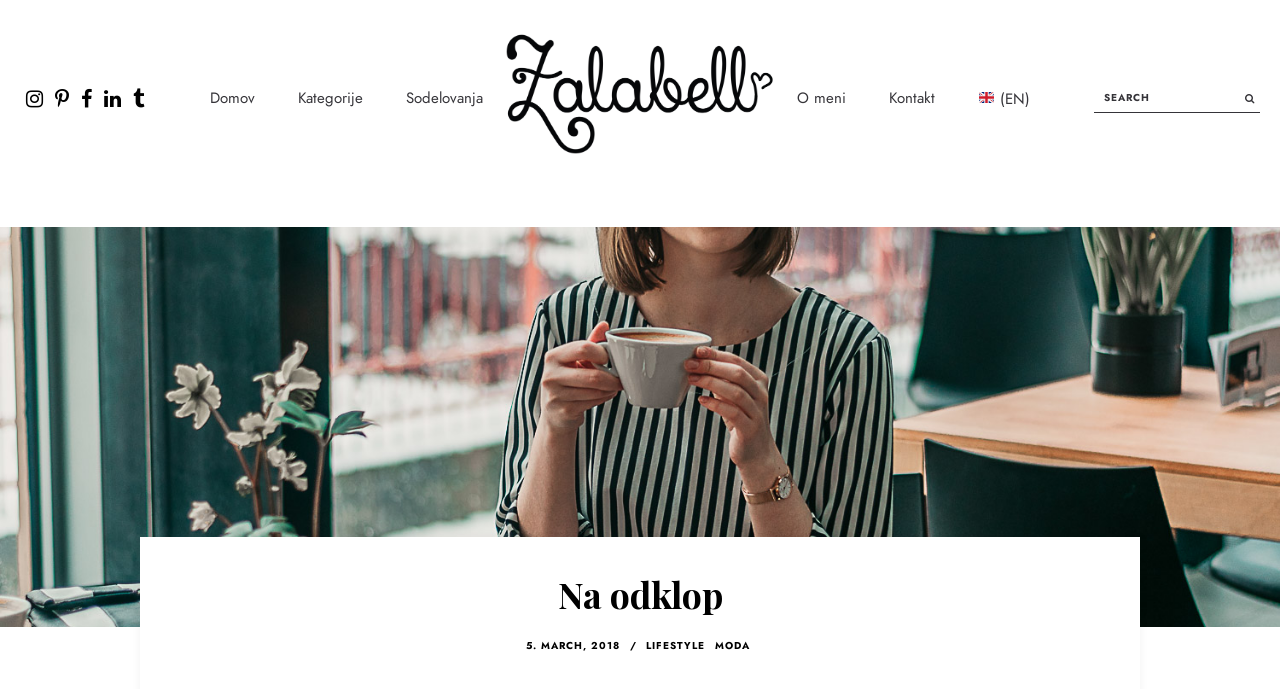

--- FILE ---
content_type: text/html; charset=UTF-8
request_url: https://zalabell.com/na-odklop/
body_size: 23257
content:
<!DOCTYPE html>
<html lang="sl-SI">
<head >
<meta charset="UTF-8" />
<meta name="viewport" content="width=device-width, initial-scale=1" />
<title>Na odklop</title>
<meta name='robots' content='max-image-preview:large' />
<link rel='dns-prefetch' href='//www.googletagmanager.com' />
<link rel='dns-prefetch' href='//fonts.googleapis.com' />
<link rel="alternate" type="application/rss+xml" title="Zalabell &raquo; Feed" href="https://zalabell.com/feed/" />
<link rel="canonical" href="https://zalabell.com/na-odklop/" />
<!-- Genesis Open Graph -->
<meta property="og:title" content="Na odklop" />
<meta property="og:type" content="article" />
<meta property="og:url" content="https://zalabell.com/na-odklop/" />
<meta property="og:image" content="https://zalabell.com/wp-content/uploads/2018/02/Zalabell_coffee_with_friend_relax_lifestyle_fashion_ootd_trgovina_Monday_6.jpg" />
<meta property="og:image:width" content="1500" />
<meta property="og:image:height" content="1000" />
<script type="text/javascript">
window._wpemojiSettings = {"baseUrl":"https:\/\/s.w.org\/images\/core\/emoji\/14.0.0\/72x72\/","ext":".png","svgUrl":"https:\/\/s.w.org\/images\/core\/emoji\/14.0.0\/svg\/","svgExt":".svg","source":{"concatemoji":"https:\/\/zalabell.com\/wp-includes\/js\/wp-emoji-release.min.js?ver=6.3.7"}};
/*! This file is auto-generated */
!function(i,n){var o,s,e;function c(e){try{var t={supportTests:e,timestamp:(new Date).valueOf()};sessionStorage.setItem(o,JSON.stringify(t))}catch(e){}}function p(e,t,n){e.clearRect(0,0,e.canvas.width,e.canvas.height),e.fillText(t,0,0);var t=new Uint32Array(e.getImageData(0,0,e.canvas.width,e.canvas.height).data),r=(e.clearRect(0,0,e.canvas.width,e.canvas.height),e.fillText(n,0,0),new Uint32Array(e.getImageData(0,0,e.canvas.width,e.canvas.height).data));return t.every(function(e,t){return e===r[t]})}function u(e,t,n){switch(t){case"flag":return n(e,"\ud83c\udff3\ufe0f\u200d\u26a7\ufe0f","\ud83c\udff3\ufe0f\u200b\u26a7\ufe0f")?!1:!n(e,"\ud83c\uddfa\ud83c\uddf3","\ud83c\uddfa\u200b\ud83c\uddf3")&&!n(e,"\ud83c\udff4\udb40\udc67\udb40\udc62\udb40\udc65\udb40\udc6e\udb40\udc67\udb40\udc7f","\ud83c\udff4\u200b\udb40\udc67\u200b\udb40\udc62\u200b\udb40\udc65\u200b\udb40\udc6e\u200b\udb40\udc67\u200b\udb40\udc7f");case"emoji":return!n(e,"\ud83e\udef1\ud83c\udffb\u200d\ud83e\udef2\ud83c\udfff","\ud83e\udef1\ud83c\udffb\u200b\ud83e\udef2\ud83c\udfff")}return!1}function f(e,t,n){var r="undefined"!=typeof WorkerGlobalScope&&self instanceof WorkerGlobalScope?new OffscreenCanvas(300,150):i.createElement("canvas"),a=r.getContext("2d",{willReadFrequently:!0}),o=(a.textBaseline="top",a.font="600 32px Arial",{});return e.forEach(function(e){o[e]=t(a,e,n)}),o}function t(e){var t=i.createElement("script");t.src=e,t.defer=!0,i.head.appendChild(t)}"undefined"!=typeof Promise&&(o="wpEmojiSettingsSupports",s=["flag","emoji"],n.supports={everything:!0,everythingExceptFlag:!0},e=new Promise(function(e){i.addEventListener("DOMContentLoaded",e,{once:!0})}),new Promise(function(t){var n=function(){try{var e=JSON.parse(sessionStorage.getItem(o));if("object"==typeof e&&"number"==typeof e.timestamp&&(new Date).valueOf()<e.timestamp+604800&&"object"==typeof e.supportTests)return e.supportTests}catch(e){}return null}();if(!n){if("undefined"!=typeof Worker&&"undefined"!=typeof OffscreenCanvas&&"undefined"!=typeof URL&&URL.createObjectURL&&"undefined"!=typeof Blob)try{var e="postMessage("+f.toString()+"("+[JSON.stringify(s),u.toString(),p.toString()].join(",")+"));",r=new Blob([e],{type:"text/javascript"}),a=new Worker(URL.createObjectURL(r),{name:"wpTestEmojiSupports"});return void(a.onmessage=function(e){c(n=e.data),a.terminate(),t(n)})}catch(e){}c(n=f(s,u,p))}t(n)}).then(function(e){for(var t in e)n.supports[t]=e[t],n.supports.everything=n.supports.everything&&n.supports[t],"flag"!==t&&(n.supports.everythingExceptFlag=n.supports.everythingExceptFlag&&n.supports[t]);n.supports.everythingExceptFlag=n.supports.everythingExceptFlag&&!n.supports.flag,n.DOMReady=!1,n.readyCallback=function(){n.DOMReady=!0}}).then(function(){return e}).then(function(){var e;n.supports.everything||(n.readyCallback(),(e=n.source||{}).concatemoji?t(e.concatemoji):e.wpemoji&&e.twemoji&&(t(e.twemoji),t(e.wpemoji)))}))}((window,document),window._wpemojiSettings);
</script>
<style type="text/css">
img.wp-smiley,
img.emoji {
	display: inline !important;
	border: none !important;
	box-shadow: none !important;
	height: 1em !important;
	width: 1em !important;
	margin: 0 0.07em !important;
	vertical-align: -0.1em !important;
	background: none !important;
	padding: 0 !important;
}
</style>
	<link rel='stylesheet' id='sbi_styles-css' href='https://zalabell.com/wp-content/plugins/instagram-feed/css/sbi-styles.min.css?ver=6.1.5' type='text/css' media='all' />
<link rel='stylesheet' id='sangria-css' href='https://zalabell.com/wp-content/themes/sangria/style.css?ver=1.1.3' type='text/css' media='all' />
<style id='sangria-inline-css' type='text/css'>
  
    .insta-footer:before {
        background: #f2f3f4;
    }
        
    .nav-left-menu a, .nav-right-menu a, .header-inner .search-form input {
        color: #353439;
    }
    .header-inner .search-form {
        border-color: #353439;
    }
           
    .nav-left-menu a:hover, .nav-right-menu a:hover, .nav-left-menu a:focus, .nav-right-menu a:focus, .menu-left-menu .sub-menu a:hover, .menu-right-menu .sub-menu a:hover, .menu-left-menu .sub-menu a:focus, .menu-right-menu .sub-menu a:focus {
        color: #f3ae93;
    }
      
    .nav-inner {
        border-color: #ffffff;
    }
           
    .nav-inner .nav-primary .genesis-nav-menu a:hover, .nav-inner .nav-primary .genesis-nav-menu a:focus, .nav-inner .nav-primary .genesis-nav-menu .sub-menu .current-menu-item>a:hover, .nav-inner .nav-primary .genesis-nav-menu .sub-menu .current-menu-item>a:focus {
        color: #f3ae93;
    }
      
    .ud-slider .item-img {
        height: 330px;
    }
      
    .site-footer, .footer-widgets, .footer-widgets .widget-title, .site-footer .widget-title {
        background: #000000;
    }
      
    .site-footer, .footer-widgets, .footer-credits, .footer-widgets .widget-title, .site-footer .widget-title, .footer-widgets input, .footer-widgets select, .footer-widgets textarea, .site-footer .search-form input[type="submit"], .footer-widgets .search-form input[type="submit"] {
        color: #ffffff;
    }
    .footer-widgets input, .footer-widgets select, .footer-widgets textarea, .footer-widgets .search-form, .site-footer .search-form {
        border-color: #ffffff;
    }
      
    .site-footer a, .footer-widgets a, .site-footer .widget_nav_menu li a, .footer-widgets .widget_nav_menu li a {
        color: #ffffff;
    }
    
    .site-title a:focus, .site-title a:hover, .entry-title a:focus, .entry-title a:hover, .grid-meta li a:hover, a:hover, a:focus, a:focus .entry-title, a:hover .entry-title {
        color: #f3ae93;
    }
    .woocommerce ul.products li.product a:hover .star-rating::before {
        color: #f3ae93 !important;
    }
          
    .entry-content a {
        color: #f3ae93;
    }
      
    .header-image .title-area {
        max-width: 280px;
    }
      
    .header-image .header-outer.fixed .title-area {
        max-width: 150px;
    }
      
    .entry-content h1, .entry-content h2, .entry-content h3, .entry-content h4, .entry-content h5, .entry-content h6 {
        color: #353439;
    }
      
    .single-post .featured-img-single {
        height: 400px;
    }
    
    .shop-products .shop-info .read-more span, .archive-pagination a, .read-more a, .read-more span, .pagination-next a, .pagination-previous a, .more-from-category a, .entry-content input[type="button"], .entry-content input[type="submit"], .entry-content input[type="reset"], button, input[type="button"], input[type="reset"], input[type="submit"], .button, .comment-reply a, .user-profile p .pagelink, .pin-button a, #sb_instagram .sbi_follow_btn a {
        background: #353439;
    }
    .woocommerce nav.woocommerce-pagination ul li a, .woocommerce nav.woocommerce-pagination ul li span, .woocommerce a.button, .woocommerce a.button.alt, .woocommerce button.button, .woocommerce button.button.alt, .woocommerce input.button, .woocommerce input.button.alt, .woocommerce input.button[type="submit"], .woocommerce #respond input#submit, .woocommerce #respond input#submit.alt {
        background: #353439 !important;
    }
    
    .shop-products .shop-info .read-more span, .archive-pagination a, .read-more a, .read-more span, .pagination-next a, .pagination-previous a, .more-from-category a, .entry-content input[type="button"], .entry-content input[type="submit"], .entry-content input[type="reset"], button, input[type="button"], input[type="reset"], input[type="submit"], .button, .comment-reply a, .user-profile p .pagelink, .pin-button a, #sb_instagram .sbi_follow_btn a {
        border-color: #353439;
    }
    .woocommerce nav.woocommerce-pagination ul li a, .woocommerce nav.woocommerce-pagination ul li span, .woocommerce div.product div.images .woocommerce-product-gallery__trigger, .woocommerce a.button, .woocommerce a.button.alt, .woocommerce button.button, .woocommerce button.button.alt, .woocommerce input.button, .woocommerce input.button.alt, .woocommerce input.button[type="submit"], .woocommerce #respond input#submit, .woocommerce #respond input#submit.alt {
        border-color: #353439 !important;
    }
    
    .shop-products .shop-info .read-more span:hover, .shop-products .shop-info .read-more span:focus, .archive-pagination a:hover, .archive-pagination a:focus, .archive-pagination .active a, .read-more a:hover, .read-more span:hover, .shop-info .read-more span:hover, .featured-item .read-more a:hover, .more-from-category a:hover, .more-from-category a:focus, .entry-content input[type="button"]:hover, .entry-content input[type="submit"]:hover, .entry-content input[type="reset"]:hover,
    .entry-content input[type="button"]:focus, .entry-content input[type="submit"]:focus, .entry-content input[type="reset"]:focus, button:focus, button:hover, input[type="button"]:focus, input[type="button"]:hover, input[type="reset"]:focus, input[type="reset"]:hover, input[type="submit"]:focus, input[type="submit"]:hover, .button:focus, .button:hover, .comment-reply a:hover, .comment-reply a:focus, .user-profile p .pagelink:hover, .user-profile p .pagelink:focus, .pin-button a:hover, #sb_instagram .sbi_follow_btn a:focus, #sb_instagram .sbi_follow_btn a:hover {
        background: #f3ae93;
    }
    .woocommerce nav.woocommerce-pagination ul li a:focus, .woocommerce nav.woocommerce-pagination ul li a:hover, .woocommerce nav.woocommerce-pagination ul li .prev.page-numbers:hover, .woocommerce nav.woocommerce-pagination ul li .next.page-numbers:hover, .woocommerce nav.woocommerce-pagination ul li span.current, .woocommerce a.button:focus, .woocommerce a.button:hover, .woocommerce a.button.alt:focus, .woocommerce a.button.alt:hover, .woocommerce button.button:focus, .woocommerce button.button:hover, .woocommerce button.button.alt:focus, .woocommerce button.button.alt:hover, .woocommerce input.button:focus, .woocommerce input.button:hover, .woocommerce input.button.alt:focus, .woocommerce input.button.alt:hover, .woocommerce input[type="submit"]:focus, .woocommerce input[type="submit"]:hover, .woocommerce #respond input#submit:focus, .woocommerce #respond input#submit:hover, .woocommerce #respond input#submit.alt:focus, .woocommerce #respond input#submit.alt:hover {
        background: #f3ae93 !important;
    }
    
    .shop-products .shop-info .read-more span:hover, .shop-products .shop-info .read-more span:focus, .archive-pagination a:hover, .archive-pagination a:focus, .archive-pagination .active a, .read-more a:hover, .read-more span:hover, .shop-info .read-more span:hover, .featured-item .read-more a:hover, .more-from-category a:hover, .more-from-category a:focus, .entry-content input[type="button"]:hover, .entry-content input[type="submit"]:hover, .entry-content input[type="reset"]:hover,
    .entry-content input[type="button"]:focus, .entry-content input[type="submit"]:focus, .entry-content input[type="reset"]:focus, button:focus, button:hover, input[type="button"]:focus, input[type="button"]:hover, input[type="reset"]:focus, input[type="reset"]:hover, input[type="submit"]:focus, input[type="submit"]:hover, .button:focus, .button:hover, .comment-reply a:hover, .comment-reply a:focus, .user-profile p .pagelink:hover, .user-profile p .pagelink:focus, .pin-button a:hover, #sb_instagram .sbi_follow_btn a:focus, #sb_instagram .sbi_follow_btn a:hover {
        border-color: #f3ae93;
    }
    .woocommerce nav.woocommerce-pagination ul li a:focus, .woocommerce nav.woocommerce-pagination ul li a:hover, .woocommerce nav.woocommerce-pagination ul li .prev.page-numbers:hover, .woocommerce nav.woocommerce-pagination ul li .next.page-numbers:hover, .woocommerce nav.woocommerce-pagination ul li span.current, .woocommerce a.button:focus, .woocommerce a.button:hover, .woocommerce a.button.alt:focus, .woocommerce a.button.alt:hover, .woocommerce button.button:focus, .woocommerce button.button:hover, .woocommerce button.button.alt:focus, .woocommerce button.button.alt:hover, .woocommerce input.button:focus, .woocommerce input.button:hover, .woocommerce input.button.alt:focus, .woocommerce input.button.alt:hover, .woocommerce input[type="submit"]:focus, .woocommerce input[type="submit"]:hover, .woocommerce #respond input#submit:focus, .woocommerce #respond input#submit:hover, .woocommerce #respond input#submit.alt:focus, .woocommerce #respond input#submit.alt:hover {
        border-color: #f3ae93 !important;
    }
    
</style>
<link rel='stylesheet' id='wp-block-library-css' href='https://zalabell.com/wp-includes/css/dist/block-library/style.min.css?ver=6.3.7' type='text/css' media='all' />
<style id='classic-theme-styles-inline-css' type='text/css'>
/*! This file is auto-generated */
.wp-block-button__link{color:#fff;background-color:#32373c;border-radius:9999px;box-shadow:none;text-decoration:none;padding:calc(.667em + 2px) calc(1.333em + 2px);font-size:1.125em}.wp-block-file__button{background:#32373c;color:#fff;text-decoration:none}
</style>
<style id='global-styles-inline-css' type='text/css'>
body{--wp--preset--color--black: #000000;--wp--preset--color--cyan-bluish-gray: #abb8c3;--wp--preset--color--white: #ffffff;--wp--preset--color--pale-pink: #f78da7;--wp--preset--color--vivid-red: #cf2e2e;--wp--preset--color--luminous-vivid-orange: #ff6900;--wp--preset--color--luminous-vivid-amber: #fcb900;--wp--preset--color--light-green-cyan: #7bdcb5;--wp--preset--color--vivid-green-cyan: #00d084;--wp--preset--color--pale-cyan-blue: #8ed1fc;--wp--preset--color--vivid-cyan-blue: #0693e3;--wp--preset--color--vivid-purple: #9b51e0;--wp--preset--gradient--vivid-cyan-blue-to-vivid-purple: linear-gradient(135deg,rgba(6,147,227,1) 0%,rgb(155,81,224) 100%);--wp--preset--gradient--light-green-cyan-to-vivid-green-cyan: linear-gradient(135deg,rgb(122,220,180) 0%,rgb(0,208,130) 100%);--wp--preset--gradient--luminous-vivid-amber-to-luminous-vivid-orange: linear-gradient(135deg,rgba(252,185,0,1) 0%,rgba(255,105,0,1) 100%);--wp--preset--gradient--luminous-vivid-orange-to-vivid-red: linear-gradient(135deg,rgba(255,105,0,1) 0%,rgb(207,46,46) 100%);--wp--preset--gradient--very-light-gray-to-cyan-bluish-gray: linear-gradient(135deg,rgb(238,238,238) 0%,rgb(169,184,195) 100%);--wp--preset--gradient--cool-to-warm-spectrum: linear-gradient(135deg,rgb(74,234,220) 0%,rgb(151,120,209) 20%,rgb(207,42,186) 40%,rgb(238,44,130) 60%,rgb(251,105,98) 80%,rgb(254,248,76) 100%);--wp--preset--gradient--blush-light-purple: linear-gradient(135deg,rgb(255,206,236) 0%,rgb(152,150,240) 100%);--wp--preset--gradient--blush-bordeaux: linear-gradient(135deg,rgb(254,205,165) 0%,rgb(254,45,45) 50%,rgb(107,0,62) 100%);--wp--preset--gradient--luminous-dusk: linear-gradient(135deg,rgb(255,203,112) 0%,rgb(199,81,192) 50%,rgb(65,88,208) 100%);--wp--preset--gradient--pale-ocean: linear-gradient(135deg,rgb(255,245,203) 0%,rgb(182,227,212) 50%,rgb(51,167,181) 100%);--wp--preset--gradient--electric-grass: linear-gradient(135deg,rgb(202,248,128) 0%,rgb(113,206,126) 100%);--wp--preset--gradient--midnight: linear-gradient(135deg,rgb(2,3,129) 0%,rgb(40,116,252) 100%);--wp--preset--font-size--small: 13px;--wp--preset--font-size--medium: 20px;--wp--preset--font-size--large: 36px;--wp--preset--font-size--x-large: 42px;--wp--preset--spacing--20: 0.44rem;--wp--preset--spacing--30: 0.67rem;--wp--preset--spacing--40: 1rem;--wp--preset--spacing--50: 1.5rem;--wp--preset--spacing--60: 2.25rem;--wp--preset--spacing--70: 3.38rem;--wp--preset--spacing--80: 5.06rem;--wp--preset--shadow--natural: 6px 6px 9px rgba(0, 0, 0, 0.2);--wp--preset--shadow--deep: 12px 12px 50px rgba(0, 0, 0, 0.4);--wp--preset--shadow--sharp: 6px 6px 0px rgba(0, 0, 0, 0.2);--wp--preset--shadow--outlined: 6px 6px 0px -3px rgba(255, 255, 255, 1), 6px 6px rgba(0, 0, 0, 1);--wp--preset--shadow--crisp: 6px 6px 0px rgba(0, 0, 0, 1);}:where(.is-layout-flex){gap: 0.5em;}:where(.is-layout-grid){gap: 0.5em;}body .is-layout-flow > .alignleft{float: left;margin-inline-start: 0;margin-inline-end: 2em;}body .is-layout-flow > .alignright{float: right;margin-inline-start: 2em;margin-inline-end: 0;}body .is-layout-flow > .aligncenter{margin-left: auto !important;margin-right: auto !important;}body .is-layout-constrained > .alignleft{float: left;margin-inline-start: 0;margin-inline-end: 2em;}body .is-layout-constrained > .alignright{float: right;margin-inline-start: 2em;margin-inline-end: 0;}body .is-layout-constrained > .aligncenter{margin-left: auto !important;margin-right: auto !important;}body .is-layout-constrained > :where(:not(.alignleft):not(.alignright):not(.alignfull)){max-width: var(--wp--style--global--content-size);margin-left: auto !important;margin-right: auto !important;}body .is-layout-constrained > .alignwide{max-width: var(--wp--style--global--wide-size);}body .is-layout-flex{display: flex;}body .is-layout-flex{flex-wrap: wrap;align-items: center;}body .is-layout-flex > *{margin: 0;}body .is-layout-grid{display: grid;}body .is-layout-grid > *{margin: 0;}:where(.wp-block-columns.is-layout-flex){gap: 2em;}:where(.wp-block-columns.is-layout-grid){gap: 2em;}:where(.wp-block-post-template.is-layout-flex){gap: 1.25em;}:where(.wp-block-post-template.is-layout-grid){gap: 1.25em;}.has-black-color{color: var(--wp--preset--color--black) !important;}.has-cyan-bluish-gray-color{color: var(--wp--preset--color--cyan-bluish-gray) !important;}.has-white-color{color: var(--wp--preset--color--white) !important;}.has-pale-pink-color{color: var(--wp--preset--color--pale-pink) !important;}.has-vivid-red-color{color: var(--wp--preset--color--vivid-red) !important;}.has-luminous-vivid-orange-color{color: var(--wp--preset--color--luminous-vivid-orange) !important;}.has-luminous-vivid-amber-color{color: var(--wp--preset--color--luminous-vivid-amber) !important;}.has-light-green-cyan-color{color: var(--wp--preset--color--light-green-cyan) !important;}.has-vivid-green-cyan-color{color: var(--wp--preset--color--vivid-green-cyan) !important;}.has-pale-cyan-blue-color{color: var(--wp--preset--color--pale-cyan-blue) !important;}.has-vivid-cyan-blue-color{color: var(--wp--preset--color--vivid-cyan-blue) !important;}.has-vivid-purple-color{color: var(--wp--preset--color--vivid-purple) !important;}.has-black-background-color{background-color: var(--wp--preset--color--black) !important;}.has-cyan-bluish-gray-background-color{background-color: var(--wp--preset--color--cyan-bluish-gray) !important;}.has-white-background-color{background-color: var(--wp--preset--color--white) !important;}.has-pale-pink-background-color{background-color: var(--wp--preset--color--pale-pink) !important;}.has-vivid-red-background-color{background-color: var(--wp--preset--color--vivid-red) !important;}.has-luminous-vivid-orange-background-color{background-color: var(--wp--preset--color--luminous-vivid-orange) !important;}.has-luminous-vivid-amber-background-color{background-color: var(--wp--preset--color--luminous-vivid-amber) !important;}.has-light-green-cyan-background-color{background-color: var(--wp--preset--color--light-green-cyan) !important;}.has-vivid-green-cyan-background-color{background-color: var(--wp--preset--color--vivid-green-cyan) !important;}.has-pale-cyan-blue-background-color{background-color: var(--wp--preset--color--pale-cyan-blue) !important;}.has-vivid-cyan-blue-background-color{background-color: var(--wp--preset--color--vivid-cyan-blue) !important;}.has-vivid-purple-background-color{background-color: var(--wp--preset--color--vivid-purple) !important;}.has-black-border-color{border-color: var(--wp--preset--color--black) !important;}.has-cyan-bluish-gray-border-color{border-color: var(--wp--preset--color--cyan-bluish-gray) !important;}.has-white-border-color{border-color: var(--wp--preset--color--white) !important;}.has-pale-pink-border-color{border-color: var(--wp--preset--color--pale-pink) !important;}.has-vivid-red-border-color{border-color: var(--wp--preset--color--vivid-red) !important;}.has-luminous-vivid-orange-border-color{border-color: var(--wp--preset--color--luminous-vivid-orange) !important;}.has-luminous-vivid-amber-border-color{border-color: var(--wp--preset--color--luminous-vivid-amber) !important;}.has-light-green-cyan-border-color{border-color: var(--wp--preset--color--light-green-cyan) !important;}.has-vivid-green-cyan-border-color{border-color: var(--wp--preset--color--vivid-green-cyan) !important;}.has-pale-cyan-blue-border-color{border-color: var(--wp--preset--color--pale-cyan-blue) !important;}.has-vivid-cyan-blue-border-color{border-color: var(--wp--preset--color--vivid-cyan-blue) !important;}.has-vivid-purple-border-color{border-color: var(--wp--preset--color--vivid-purple) !important;}.has-vivid-cyan-blue-to-vivid-purple-gradient-background{background: var(--wp--preset--gradient--vivid-cyan-blue-to-vivid-purple) !important;}.has-light-green-cyan-to-vivid-green-cyan-gradient-background{background: var(--wp--preset--gradient--light-green-cyan-to-vivid-green-cyan) !important;}.has-luminous-vivid-amber-to-luminous-vivid-orange-gradient-background{background: var(--wp--preset--gradient--luminous-vivid-amber-to-luminous-vivid-orange) !important;}.has-luminous-vivid-orange-to-vivid-red-gradient-background{background: var(--wp--preset--gradient--luminous-vivid-orange-to-vivid-red) !important;}.has-very-light-gray-to-cyan-bluish-gray-gradient-background{background: var(--wp--preset--gradient--very-light-gray-to-cyan-bluish-gray) !important;}.has-cool-to-warm-spectrum-gradient-background{background: var(--wp--preset--gradient--cool-to-warm-spectrum) !important;}.has-blush-light-purple-gradient-background{background: var(--wp--preset--gradient--blush-light-purple) !important;}.has-blush-bordeaux-gradient-background{background: var(--wp--preset--gradient--blush-bordeaux) !important;}.has-luminous-dusk-gradient-background{background: var(--wp--preset--gradient--luminous-dusk) !important;}.has-pale-ocean-gradient-background{background: var(--wp--preset--gradient--pale-ocean) !important;}.has-electric-grass-gradient-background{background: var(--wp--preset--gradient--electric-grass) !important;}.has-midnight-gradient-background{background: var(--wp--preset--gradient--midnight) !important;}.has-small-font-size{font-size: var(--wp--preset--font-size--small) !important;}.has-medium-font-size{font-size: var(--wp--preset--font-size--medium) !important;}.has-large-font-size{font-size: var(--wp--preset--font-size--large) !important;}.has-x-large-font-size{font-size: var(--wp--preset--font-size--x-large) !important;}
.wp-block-navigation a:where(:not(.wp-element-button)){color: inherit;}
:where(.wp-block-post-template.is-layout-flex){gap: 1.25em;}:where(.wp-block-post-template.is-layout-grid){gap: 1.25em;}
:where(.wp-block-columns.is-layout-flex){gap: 2em;}:where(.wp-block-columns.is-layout-grid){gap: 2em;}
.wp-block-pullquote{font-size: 1.5em;line-height: 1.6;}
</style>
<link rel='stylesheet' id='tt-easy-google-fonts-css' href='https://fonts.googleapis.com/css?family=Raleway%3Aregular%7CPlayfair+Display%3Aregular%2C700%7CDella+Respira%3Aregular%7CSacramento%3Aregular&#038;subset=all%2Clatin%2Call&#038;ver=6.3.7' type='text/css' media='all' />
<link rel='stylesheet' id='wordpress-popular-posts-css-css' href='https://zalabell.com/wp-content/plugins/wordpress-popular-posts/assets/css/wpp.css?ver=5.2.4' type='text/css' media='all' />
<link rel='stylesheet' id='dashicons-css' href='https://zalabell.com/wp-includes/css/dashicons.min.css?ver=6.3.7' type='text/css' media='all' />
<link rel='stylesheet' id='font-awesome-4-css' href='https://zalabell.com/wp-content/themes/sangria/fonts/fontawesome/css/font-awesome.min.css?ver=1.1.3' type='text/css' media='all' />
<link rel='stylesheet' id='slick-carousel-css' href='https://zalabell.com/wp-content/themes/sangria/lib/slick/slick.css?ver=6.3.7' type='text/css' media='all' />
<!--n2css--><script id="wpp-json" type="application/json">
{"sampling_active":0,"sampling_rate":100,"ajax_url":"https:\/\/zalabell.com\/wp-json\/wordpress-popular-posts\/v1\/popular-posts","ID":16580,"token":"4cd2f47f2b","lang":"sl","debug":0}
</script>
<script type='text/javascript' src='https://zalabell.com/wp-content/plugins/wordpress-popular-posts/assets/js/wpp.min.js?ver=5.2.4' id='wpp-js-js'></script>
<script type='text/javascript' src='https://zalabell.com/wp-includes/js/jquery/jquery.min.js?ver=3.7.0' id='jquery-core-js'></script>
<script type='text/javascript' src='https://zalabell.com/wp-includes/js/jquery/jquery-migrate.min.js?ver=3.4.1' id='jquery-migrate-js'></script>

<!-- Google Analytics snippet added by Site Kit -->
<script type='text/javascript' src='https://www.googletagmanager.com/gtag/js?id=UA-67137279-1' id='google_gtagjs-js' async></script>
<script id="google_gtagjs-js-after" type="text/javascript">
window.dataLayer = window.dataLayer || [];function gtag(){dataLayer.push(arguments);}
gtag('set', 'linker', {"domains":["zalabell.com"]} );
gtag("js", new Date());
gtag("set", "developer_id.dZTNiMT", true);
gtag("config", "UA-67137279-1", {"anonymize_ip":true});
gtag("config", "G-4C693XW35E");
</script>

<!-- End Google Analytics snippet added by Site Kit -->
<link rel="https://api.w.org/" href="https://zalabell.com/wp-json/" /><link rel="alternate" type="application/json" href="https://zalabell.com/wp-json/wp/v2/posts/16580" /><link rel="EditURI" type="application/rsd+xml" title="RSD" href="https://zalabell.com/xmlrpc.php?rsd" />
<link rel="alternate" type="application/json+oembed" href="https://zalabell.com/wp-json/oembed/1.0/embed?url=https%3A%2F%2Fzalabell.com%2Fna-odklop%2F" />
<link rel="alternate" type="text/xml+oembed" href="https://zalabell.com/wp-json/oembed/1.0/embed?url=https%3A%2F%2Fzalabell.com%2Fna-odklop%2F&#038;format=xml" />
<meta name="generator" content="Site Kit by Google 1.106.0" /><link rel="pingback" href="https://zalabell.com/xmlrpc.php" />
<style type="text/css" media="screen"> #ud-social-media-icons-1 a, #ud-social-media-icons-1 a:focus { color: #000000; font-size: 14px; } #ud-social-media-icons-1 .smi-vsco svg, #ud-social-media-icons-1 .smi-vsco svg:focus { fill: #000000; width: 14px; height: 14px; } #ud-social-media-icons-1 ul li a:hover, #ud-social-media-icons-1 ul li a:focus { color: #b70000; } #ud-social-media-icons-1 ul .smi-vsco a:hover svg, #ud-social-media-icons-1 ul .smi-vsco a:focus svg { fill: #b70000; } </style><style type="text/css" media="screen"> #ud-social-media-icons-2 a, #ud-social-media-icons-2 a:focus { color: #000000; font-size: 20px; } #ud-social-media-icons-2 .smi-vsco svg, #ud-social-media-icons-2 .smi-vsco svg:focus { fill: #000000; width: 20px; height: 20px; } #ud-social-media-icons-2 ul li a:hover, #ud-social-media-icons-2 ul li a:focus { color: #f3ae93; } #ud-social-media-icons-2 ul .smi-vsco a:hover svg, #ud-social-media-icons-2 ul .smi-vsco a:focus svg { fill: #f3ae93; } </style><style type="text/css" media="screen"> #ud-social-media-icons-3 a, #ud-social-media-icons-3 a:focus { color: #000000; font-size: 20px; } #ud-social-media-icons-3 .smi-vsco svg, #ud-social-media-icons-3 .smi-vsco svg:focus { fill: #000000; width: 20px; height: 20px; } #ud-social-media-icons-3 ul li a:hover, #ud-social-media-icons-3 ul li a:focus { color: #f3ae93; } #ud-social-media-icons-3 ul .smi-vsco a:hover svg, #ud-social-media-icons-3 ul .smi-vsco a:focus svg { fill: #f3ae93; } </style><style type="text/css" media="screen"> #ud-social-media-icons-4 a, #ud-social-media-icons-4 a:focus { color: #000000; font-size: 14px; } #ud-social-media-icons-4 .smi-vsco svg, #ud-social-media-icons-4 .smi-vsco svg:focus { fill: #000000; width: 14px; height: 14px; } #ud-social-media-icons-4 ul li a:hover, #ud-social-media-icons-4 ul li a:focus { color: #b70000; } #ud-social-media-icons-4 ul .smi-vsco a:hover svg, #ud-social-media-icons-4 ul .smi-vsco a:focus svg { fill: #b70000; } </style><link rel="icon" href="https://zalabell.com/wp-content/uploads/2021/01/cropped-Zalabell_favicon2-32x32.png" sizes="32x32" />
<link rel="icon" href="https://zalabell.com/wp-content/uploads/2021/01/cropped-Zalabell_favicon2-192x192.png" sizes="192x192" />
<link rel="apple-touch-icon" href="https://zalabell.com/wp-content/uploads/2021/01/cropped-Zalabell_favicon2-180x180.png" />
<meta name="msapplication-TileImage" content="https://zalabell.com/wp-content/uploads/2021/01/cropped-Zalabell_favicon2-270x270.png" />
		<style type="text/css" id="wp-custom-css">
			.entry-title {
	text-transform: none;
}
.related.products>h2, .container-title, .widget-title, .archive-description .archive-title, .entry-comments h3, .comment-reply-title {
	text-transform: none;
}

.wp-widget-group__inner-blocks p{
	display:none;
}

.sidebar .widget-title {
	margin: 0 auto 0 auto;
	padding: 0 0 0 0;
}

.sidebar .wpp-list li, .sidebar .featuredpost .entry {
	margin-bottom: 0px;
}

@media screen and (max-width: 800px) {
    .featured-img-single.sticky {
		display: none;
	}
	.adjacent-entry-pagination{
		display: none;	
	}
	.featured-widget {
		display: none;
	}
	.entry-featured-header .entry-header{
		margin-top: 0;
	}
}




		</style>
		<style id="tt-easy-google-font-styles" type="text/css">p { font-family: 'Raleway'; font-style: normal; font-weight: 400; }
h1 { font-family: 'Playfair Display'; font-style: normal; font-weight: 400; }
h2 { font-family: 'Della Respira'; font-style: normal; font-weight: 400; }
h3 { font-family: 'Playfair Display'; font-style: normal; font-weight: 400; }
h4 { font-family: 'Playfair Display'; font-style: normal; font-weight: 400; }
h5 { font-family: 'Playfair Display'; font-style: normal; font-weight: 400; }
h6 { font-family: 'Playfair Display'; font-style: normal; font-weight: 400; }
#about-info { }
.section-text h2 i { }
.section-text .section-content { }
.section-text h2 { }
p,.content,.wpp-excerpt,.featuredpost .entry-content p,body { }
button,input[type="button"],input[type="reset"],input[type="submit"],.button,.comment-reply a,a.more-link,.user-profile p .pagelink,.archive-pagination a,.null-instagram-feed .clear a,.owl-prev,.owl-next,.read-more a,.read-more span,.pagination-next a,.pagination-previous a,.woocommerce nav.woocommerce-pagination ul li .prev.page-numbers,.woocommerce nav.woocommerce-pagination ul li .next.page-numbers,.pin-button a,#sb_instagram .sbi_follow_btn a,.more-from-category a,.woocommerce nav.woocommerce-pagination ul li a,.woocommerce nav.woocommerce-pagination ul li span { }
.comment-header,.entry-comments h3,.comment-reply-title { }
.cap-text > p:first-letter,p.has-drop-cap:not(:focus):first-letter,.cap-text:first-letter { }
.entry-footer .entry-meta,.share-buttons h3,.entry-footer,.adjacent-entry-pagination a { }
.post-cat-single,.single .entry-time,.post-categories,.grid-meta-cat a,.grid-meta-cat span,.shop-products .grid-meta span { }
.date-header { }
blockquote p,blockquote,.masonry .format-quote .grid-body p,.left-right .format-quote .grid-body p { }
.entry-title { font-family: 'Playfair Display'; font-style: normal; font-weight: 700; text-decoration: none; }
.shop-products .shop .entry-title { }
.page .entry-title,.woocommerce .woocommerce-products-header__title.page-title { }
.related-posts h4,.wpp-post-title,.featured-content .entry-title { }
.sidebar .wpp-post-title,.sidebar .featured-content .entry-title { }
.header-title-inner .entry-title,.single .entry-title { }
.featured-box-item .featured-title h4 { }
.featured-item .entry-title { }
.featured-widget .container-title { }
.site-description { }
.site-title { }
.header-outer.fixed .site-title { }
label { }
input,select,textarea { }
.genesis-nav-menu a,.menu-toggle,.sub-menu-toggle,.widget_nav_menu a { }
.share-buttons a { }
.ud-shop-box .ud-shop-title,.site-container .shop-box .shop-title,.shop-title-inner { }
.pagination-post-title { }
.pagination-post-anchor { }
.next-title { }
.next-title span { }
.posts-footer,.site-footer,.wide-footer-two,.homepage-four,.footer-widgets,.posts-footer .menu-item a,.site-footer .menu-item a,.wide-footer-two .menu-item a,.homepage-four .menu-item a,.footer-widgets .menu-item a { }
.footer-credits { }
.slider-inner .post-title,.slider-style-two .slider-inner .post-title,.slider-style-three .slider-inner .post-title { }
.slider-inner .grid-body p { }
.subscribe-subtitle,.sub-pop-overlay.popup-style-four .subscribe-title,.sub-pop-overlay.popup-style-four .subscribe-subtitle { }
.subscribe-title h2,.sub-pop-overlay.popup-style-four .subscribe-title h2,.sub-pop-widget .subscribe-title h2,.sub-pop-overlay.popup-style-four .sub-pop-widget .subscribe-title h2 { }
.widget-title,.container-title,.archive-description .entry-title,.author-box-title,.entry-comments h3,.comment-reply-title,.woocommerce .related.products>h2,.archive-description .archive-title { font-family: 'Sacramento'; font-size: 35px; font-style: normal; font-weight: 400; }
.footer-widgets .widget-title { }
.footer-widget-area .widget-title,.sidebar .widget-title { }
.woocommerce-cart table.cart th,#add_payment_method .cart-collaterals .cart_totals tr td,#add_payment_method .cart-collaterals .cart_totals tr th,.woocommerce-cart .cart-collaterals .cart_totals tr td,.woocommerce-cart .cart-collaterals .cart_totals tr th,.woocommerce-checkout .cart-collaterals .cart_totals tr td,.woocommerce-checkout .cart-collaterals .cart_totals tr th { }
.woocommerce-MyAccount-navigation ul li.is-active>a,.woocommerce-MyAccount-navigation ul li a { }
.woocommerce ul.products li.product .price { }
.woocommerce div.product p.price,.woocommerce div.product span.price { }
.woocommerce div.product .woocommerce-tabs ul.tabs li a { }
.woocommerce ul.products li.product .woocommerce-loop-category__title,.woocommerce ul.products li.product .woocommerce-loop-product__title,.woocommerce ul.products li.product h3 { }
.woocommerce div.product .product_title { }
</style><style id="kirki-inline-styles"></style></head>
<body class="post-template-default single single-post postid-16580 single-format-standard custom-header header-image header-full-width content-sidebar genesis-breadcrumbs-hidden genesis-footer-widgets-hidden sticky-sidebar cart-enabled left-right-menubar-enabled" itemscope itemtype="https://schema.org/WebPage"><div class="site-container"><ul class="genesis-skip-link"><li><a href="#genesis-content" class="screen-reader-shortcut"> Skip to main content</a></li><li><a href="#genesis-sidebar-primary" class="screen-reader-shortcut"> Skip to primary sidebar</a></li><li><a href="#genesis-nav-left-menu" class="screen-reader-shortcut"> Skip to left navigation</a></li><li><a href="#genesis-nav-right-menu" class="screen-reader-shortcut"> Skip to right navigation</a></li></ul><div class="header-outer"><div class="header-inner"><div class="header-left"><div class="menu-left-widget"><section id="ud-social-media-icons-2" class="widget ud-social-media-icons"><div class="widget-wrap"><ul><li class="smi-instagram"><a href="https://www.instagram.com/zagoricnikzala/" target="_blank"><i class="fa fa-instagram"></i><span>Instagram</span></a></li><li class="smi-pinterest"><a href="https://www.pinterest.com/zagoricnikzala/" target="_blank"><i class="fa fa-pinterest-p"></i><span>Pinterest</span></a></li><li class="smi-facebook"><a href="https://www.facebook.com/zalabell" target="_blank"><i class="fa fa-facebook-f"></i><span>Facebook</span></a></li><li class="smi-linkedin"><a href="https://si.linkedin.com/in/zala-zagoricnik" target="_blank"><i class="fa fa-linkedin"></i><span>Linkedin</span></a></li><li class="smi-tumblr"><a href="https://www.tiktok.com/@zagoricnikzala" target="_blank"><i class="fa fa-tumblr"></i><span>Tumblr</span></a></li></ul></div></section>
</div><div class="menu-left"><nav class="nav-left-menu"><ul id="ud-left-menu" class="menu genesis-nav-menu menu-left-menu js-superfish"><li id="menu-item-25512" class="menu-item menu-item-type-custom menu-item-object-custom menu-item-home menu-item-25512"><a href="https://zalabell.com" itemprop="url"><span itemprop="name">Domov</span></a></li>
<li id="menu-item-25513" class="menu-item menu-item-type-custom menu-item-object-custom menu-item-has-children menu-item-25513"><a href="#" itemprop="url"><span itemprop="name">Kategorije</span></a>
<ul class="sub-menu">
	<li id="menu-item-25514" class="menu-item menu-item-type-taxonomy menu-item-object-category menu-item-25514"><a href="https://zalabell.com/category/lepota/" itemprop="url"><span itemprop="name">lepota</span></a></li>
	<li id="menu-item-25515" class="menu-item menu-item-type-taxonomy menu-item-object-category current-post-ancestor current-menu-parent current-post-parent menu-item-25515"><a href="https://zalabell.com/category/moda/" itemprop="url"><span itemprop="name">moda</span></a></li>
	<li id="menu-item-25516" class="menu-item menu-item-type-taxonomy menu-item-object-category current-post-ancestor current-menu-parent current-post-parent menu-item-25516"><a href="https://zalabell.com/category/lifestyle/" itemprop="url"><span itemprop="name">lifestyle</span></a></li>
	<li id="menu-item-25517" class="menu-item menu-item-type-taxonomy menu-item-object-category menu-item-25517"><a href="https://zalabell.com/category/v-moji-kuhinji/" itemprop="url"><span itemprop="name">v moji kuhinji</span></a></li>
	<li id="menu-item-25518" class="menu-item menu-item-type-taxonomy menu-item-object-category menu-item-25518"><a href="https://zalabell.com/category/ustvarjalno/" itemprop="url"><span itemprop="name">ustvarjalno</span></a></li>
	<li id="menu-item-25519" class="menu-item menu-item-type-taxonomy menu-item-object-category menu-item-25519"><a href="https://zalabell.com/category/model-portfolio/" itemprop="url"><span itemprop="name">model portfolio</span></a></li>
	<li id="menu-item-25520" class="menu-item menu-item-type-taxonomy menu-item-object-category menu-item-25520"><a href="https://zalabell.com/category/pilates/" itemprop="url"><span itemprop="name">pilates</span></a></li>
	<li id="menu-item-25521" class="menu-item menu-item-type-taxonomy menu-item-object-category menu-item-25521"><a href="https://zalabell.com/category/potovanja/" itemprop="url"><span itemprop="name">potovanja</span></a></li>
</ul>
</li>
<li id="menu-item-25526" class="menu-item menu-item-type-custom menu-item-object-custom menu-item-25526"><a href="https://zalabell.com/sodelovanja/" itemprop="url"><span itemprop="name">Sodelovanja</span></a></li>
</ul></nav></div></div><div class="header-center"><div class="title-area"><a href="https://zalabell.com/" rel="home"><img src="https://zalabell.com/wp-content/uploads/2021/01/cropped-Zalabell.png" width="1500" height="695" alt="Zalabell"></a><p class="site-title" itemprop="headline"><a href="https://zalabell.com/">Zalabell</a></p><p class="site-description" itemprop="description">Modni, lepotni in lifestyle blog</p></div></div><div class="header-right"><div class="menu-right"><nav class="nav-right-menu"><ul id="ud-right-menu" class="menu genesis-nav-menu menu-right-menu js-superfish"><li id="menu-item-25527" class="menu-item menu-item-type-custom menu-item-object-custom menu-item-25527"><a href="https://zalabell.com/o-meni/" itemprop="url"><span itemprop="name">O meni</span></a></li>
<li id="menu-item-25537" class="menu-item menu-item-type-custom menu-item-object-custom menu-item-25537"><a href="https://zalabell.com/kontakt/" itemprop="url"><span itemprop="name">Kontakt</span></a></li>
<li id="menu-item-25539" class="menu-item menu-item-type-custom menu-item-object-custom menu-item-25539"><a href="https://zalabell.com/en" itemprop="url"><span itemprop="name">🇬🇧 (EN)</span></a></li>
</ul></nav></div><div class="menu-right-widget"><section id="search-4" class="widget widget_search"><div class="widget-wrap"><form class="search-form" method="get" action="https://zalabell.com/" role="search" itemprop="potentialAction" itemscope itemtype="https://schema.org/SearchAction"><label class="search-form-label screen-reader-text" for="searchform-1">Search</label><input class="search-form-input" type="search" name="s" id="searchform-1" placeholder="Search" itemprop="query-input"><input class="search-form-submit" type="submit" value="&#xf002;"><meta content="https://zalabell.com/?s={s}" itemprop="target"></form></div></section>
</div></div></div></div><div class="entry-featured-header style-one full-width"><div class="featured-img-single sticky" style="background-image:url(https://zalabell.com/wp-content/uploads/2018/02/Zalabell_coffee_with_friend_relax_lifestyle_fashion_ootd_trgovina_Monday_6.jpg);"></div><header class="entry-header"><div class="entry-header-a"><div class="entry-header-b"><div class="entry-header-content"><h1 class="entry-title" itemprop="headline">Na odklop</h1><div class="entry-meta"><time class="entry-time" itemprop="datePublished" datetime="2018-03-05T21:59:10+01:00">5. March, 2018</time></div><div class="post-categories"> / <a class="post-cat-single" href="https://zalabell.com/category/lifestyle/">lifestyle</a><a class="post-cat-single" href="https://zalabell.com/category/moda/">moda</a></div></div></div></div></header></div><div class="site-inner"><div class="wrap"><div class="content-sidebar-wrap"><main class="content" id="genesis-content"><article class="post-16580 post type-post status-publish format-standard has-post-thumbnail category-lifestyle category-moda entry" aria-label="Na odklop" itemscope itemtype="https://schema.org/CreativeWork"><div class="entry-content" itemprop="text"><p><img decoding="async" class="aligncenter wp-image-16582 size-full" src="https://zalabell.com/wp-content/uploads/2018/02/Zalabell_coffee_with_friend_relax_lifestyle_fashion_ootd_trgovina_Monday_1.jpg" alt="" width="1500" height="2250" srcset="https://zalabell.com/wp-content/uploads/2018/02/Zalabell_coffee_with_friend_relax_lifestyle_fashion_ootd_trgovina_Monday_1.jpg 1500w, https://zalabell.com/wp-content/uploads/2018/02/Zalabell_coffee_with_friend_relax_lifestyle_fashion_ootd_trgovina_Monday_1-200x300.jpg 200w, https://zalabell.com/wp-content/uploads/2018/02/Zalabell_coffee_with_friend_relax_lifestyle_fashion_ootd_trgovina_Monday_1-768x1152.jpg 768w, https://zalabell.com/wp-content/uploads/2018/02/Zalabell_coffee_with_friend_relax_lifestyle_fashion_ootd_trgovina_Monday_1-683x1024.jpg 683w, https://zalabell.com/wp-content/uploads/2018/02/Zalabell_coffee_with_friend_relax_lifestyle_fashion_ootd_trgovina_Monday_1-400x600.jpg 400w, https://zalabell.com/wp-content/uploads/2018/02/Zalabell_coffee_with_friend_relax_lifestyle_fashion_ootd_trgovina_Monday_1-600x900.jpg 600w, https://zalabell.com/wp-content/uploads/2018/02/Zalabell_coffee_with_friend_relax_lifestyle_fashion_ootd_trgovina_Monday_1-800x1200.jpg 800w, https://zalabell.com/wp-content/uploads/2018/02/Zalabell_coffee_with_friend_relax_lifestyle_fashion_ootd_trgovina_Monday_1-1200x1800.jpg 1200w" sizes="(max-width: 1500px) 100vw, 1500px" /></p>
<p style="text-align: center;">Vsak ga kdaj potrebuje &#8211; miselni beg daleč stran od vsakdanjih skrbi. Sama sem tovrstno sprostitev našla na tedenski kavici s prijateljico. Vsak teden si vzamem uro časa, povprašam po razpoložljivosti ene izmed mojih prijateljic in skupaj se ob vroči skodelici kave, smeha in pripovedovanju o novostih sprostiva in tudi &#8220;pojamrava&#8221; druga drugi o vsem, kar naju teži.</p>
<p style="text-align: center;">Tovrstna &#8211; bom rekla temu kar &#8211; <strong>terapija na odklop</strong>, se je pri meni izkazala kot zelo učinkovita. Napolni mi baterije, da mi zagon za nove izzive, hkrati pa sem vedno na tekočem z vsem, kar se dogaja mojim prijateljicam. Širjenje dobre volje in pozitive ob kavi ima res krasen efekt.</p>
<p style="text-align: center;">Kako pa se ti najraje odklopiš? 😉</p>
<p style="text-align: center;"><strong>Outfit:</strong><br />
<a href="http://monday.si/index.php?route=product/product&amp;product_id=4736" target="_blank" rel="noopener">Monday obleka</a><br />
Decihmann torbica<br />
Cluse ura</p>
<p style="text-align: center;">foto: Pia Hočevar Mucić</p>
<p><img decoding="async" loading="lazy" class="aligncenter wp-image-16583 size-full" src="https://zalabell.com/wp-content/uploads/2018/02/Zalabell_coffee_with_friend_relax_lifestyle_fashion_ootd_trgovina_Monday_2.jpg" alt="" width="1500" height="1000" srcset="https://zalabell.com/wp-content/uploads/2018/02/Zalabell_coffee_with_friend_relax_lifestyle_fashion_ootd_trgovina_Monday_2.jpg 1500w, https://zalabell.com/wp-content/uploads/2018/02/Zalabell_coffee_with_friend_relax_lifestyle_fashion_ootd_trgovina_Monday_2-300x200.jpg 300w, https://zalabell.com/wp-content/uploads/2018/02/Zalabell_coffee_with_friend_relax_lifestyle_fashion_ootd_trgovina_Monday_2-768x512.jpg 768w, https://zalabell.com/wp-content/uploads/2018/02/Zalabell_coffee_with_friend_relax_lifestyle_fashion_ootd_trgovina_Monday_2-1024x683.jpg 1024w, https://zalabell.com/wp-content/uploads/2018/02/Zalabell_coffee_with_friend_relax_lifestyle_fashion_ootd_trgovina_Monday_2-200x133.jpg 200w, https://zalabell.com/wp-content/uploads/2018/02/Zalabell_coffee_with_friend_relax_lifestyle_fashion_ootd_trgovina_Monday_2-400x267.jpg 400w, https://zalabell.com/wp-content/uploads/2018/02/Zalabell_coffee_with_friend_relax_lifestyle_fashion_ootd_trgovina_Monday_2-600x400.jpg 600w, https://zalabell.com/wp-content/uploads/2018/02/Zalabell_coffee_with_friend_relax_lifestyle_fashion_ootd_trgovina_Monday_2-800x533.jpg 800w, https://zalabell.com/wp-content/uploads/2018/02/Zalabell_coffee_with_friend_relax_lifestyle_fashion_ootd_trgovina_Monday_2-1200x800.jpg 1200w" sizes="(max-width: 1500px) 100vw, 1500px" /><br />
<img decoding="async" loading="lazy" class="aligncenter wp-image-16584 size-full" src="https://zalabell.com/wp-content/uploads/2018/02/Zalabell_coffee_with_friend_relax_lifestyle_fashion_ootd_trgovina_Monday_3.jpg" alt="" width="1500" height="2250" srcset="https://zalabell.com/wp-content/uploads/2018/02/Zalabell_coffee_with_friend_relax_lifestyle_fashion_ootd_trgovina_Monday_3.jpg 1500w, https://zalabell.com/wp-content/uploads/2018/02/Zalabell_coffee_with_friend_relax_lifestyle_fashion_ootd_trgovina_Monday_3-200x300.jpg 200w, https://zalabell.com/wp-content/uploads/2018/02/Zalabell_coffee_with_friend_relax_lifestyle_fashion_ootd_trgovina_Monday_3-768x1152.jpg 768w, https://zalabell.com/wp-content/uploads/2018/02/Zalabell_coffee_with_friend_relax_lifestyle_fashion_ootd_trgovina_Monday_3-683x1024.jpg 683w, https://zalabell.com/wp-content/uploads/2018/02/Zalabell_coffee_with_friend_relax_lifestyle_fashion_ootd_trgovina_Monday_3-400x600.jpg 400w, https://zalabell.com/wp-content/uploads/2018/02/Zalabell_coffee_with_friend_relax_lifestyle_fashion_ootd_trgovina_Monday_3-600x900.jpg 600w, https://zalabell.com/wp-content/uploads/2018/02/Zalabell_coffee_with_friend_relax_lifestyle_fashion_ootd_trgovina_Monday_3-800x1200.jpg 800w, https://zalabell.com/wp-content/uploads/2018/02/Zalabell_coffee_with_friend_relax_lifestyle_fashion_ootd_trgovina_Monday_3-1200x1800.jpg 1200w" sizes="(max-width: 1500px) 100vw, 1500px" /><br />
<img decoding="async" loading="lazy" class="aligncenter wp-image-16585 size-full" src="https://zalabell.com/wp-content/uploads/2018/02/Zalabell_coffee_with_friend_relax_lifestyle_fashion_ootd_trgovina_Monday_4.jpg" alt="" width="1500" height="1100" srcset="https://zalabell.com/wp-content/uploads/2018/02/Zalabell_coffee_with_friend_relax_lifestyle_fashion_ootd_trgovina_Monday_4.jpg 1500w, https://zalabell.com/wp-content/uploads/2018/02/Zalabell_coffee_with_friend_relax_lifestyle_fashion_ootd_trgovina_Monday_4-300x220.jpg 300w, https://zalabell.com/wp-content/uploads/2018/02/Zalabell_coffee_with_friend_relax_lifestyle_fashion_ootd_trgovina_Monday_4-768x563.jpg 768w, https://zalabell.com/wp-content/uploads/2018/02/Zalabell_coffee_with_friend_relax_lifestyle_fashion_ootd_trgovina_Monday_4-1024x751.jpg 1024w, https://zalabell.com/wp-content/uploads/2018/02/Zalabell_coffee_with_friend_relax_lifestyle_fashion_ootd_trgovina_Monday_4-200x147.jpg 200w, https://zalabell.com/wp-content/uploads/2018/02/Zalabell_coffee_with_friend_relax_lifestyle_fashion_ootd_trgovina_Monday_4-400x293.jpg 400w, https://zalabell.com/wp-content/uploads/2018/02/Zalabell_coffee_with_friend_relax_lifestyle_fashion_ootd_trgovina_Monday_4-600x440.jpg 600w, https://zalabell.com/wp-content/uploads/2018/02/Zalabell_coffee_with_friend_relax_lifestyle_fashion_ootd_trgovina_Monday_4-800x587.jpg 800w, https://zalabell.com/wp-content/uploads/2018/02/Zalabell_coffee_with_friend_relax_lifestyle_fashion_ootd_trgovina_Monday_4-1200x880.jpg 1200w" sizes="(max-width: 1500px) 100vw, 1500px" /><br />
<img decoding="async" loading="lazy" class="aligncenter wp-image-16586 size-full" src="https://zalabell.com/wp-content/uploads/2018/02/Zalabell_coffee_with_friend_relax_lifestyle_fashion_ootd_trgovina_Monday_5.jpg" alt="" width="1500" height="2250" srcset="https://zalabell.com/wp-content/uploads/2018/02/Zalabell_coffee_with_friend_relax_lifestyle_fashion_ootd_trgovina_Monday_5.jpg 1500w, https://zalabell.com/wp-content/uploads/2018/02/Zalabell_coffee_with_friend_relax_lifestyle_fashion_ootd_trgovina_Monday_5-200x300.jpg 200w, https://zalabell.com/wp-content/uploads/2018/02/Zalabell_coffee_with_friend_relax_lifestyle_fashion_ootd_trgovina_Monday_5-768x1152.jpg 768w, https://zalabell.com/wp-content/uploads/2018/02/Zalabell_coffee_with_friend_relax_lifestyle_fashion_ootd_trgovina_Monday_5-683x1024.jpg 683w, https://zalabell.com/wp-content/uploads/2018/02/Zalabell_coffee_with_friend_relax_lifestyle_fashion_ootd_trgovina_Monday_5-400x600.jpg 400w, https://zalabell.com/wp-content/uploads/2018/02/Zalabell_coffee_with_friend_relax_lifestyle_fashion_ootd_trgovina_Monday_5-600x900.jpg 600w, https://zalabell.com/wp-content/uploads/2018/02/Zalabell_coffee_with_friend_relax_lifestyle_fashion_ootd_trgovina_Monday_5-800x1200.jpg 800w, https://zalabell.com/wp-content/uploads/2018/02/Zalabell_coffee_with_friend_relax_lifestyle_fashion_ootd_trgovina_Monday_5-1200x1800.jpg 1200w" sizes="(max-width: 1500px) 100vw, 1500px" /><br />
<img decoding="async" loading="lazy" class="aligncenter wp-image-16587 size-full" src="https://zalabell.com/wp-content/uploads/2018/02/Zalabell_coffee_with_friend_relax_lifestyle_fashion_ootd_trgovina_Monday_6.jpg" alt="" width="1500" height="1000" srcset="https://zalabell.com/wp-content/uploads/2018/02/Zalabell_coffee_with_friend_relax_lifestyle_fashion_ootd_trgovina_Monday_6.jpg 1500w, https://zalabell.com/wp-content/uploads/2018/02/Zalabell_coffee_with_friend_relax_lifestyle_fashion_ootd_trgovina_Monday_6-300x200.jpg 300w, https://zalabell.com/wp-content/uploads/2018/02/Zalabell_coffee_with_friend_relax_lifestyle_fashion_ootd_trgovina_Monday_6-1024x683.jpg 1024w, https://zalabell.com/wp-content/uploads/2018/02/Zalabell_coffee_with_friend_relax_lifestyle_fashion_ootd_trgovina_Monday_6-768x512.jpg 768w, https://zalabell.com/wp-content/uploads/2018/02/Zalabell_coffee_with_friend_relax_lifestyle_fashion_ootd_trgovina_Monday_6-200x133.jpg 200w, https://zalabell.com/wp-content/uploads/2018/02/Zalabell_coffee_with_friend_relax_lifestyle_fashion_ootd_trgovina_Monday_6-400x267.jpg 400w, https://zalabell.com/wp-content/uploads/2018/02/Zalabell_coffee_with_friend_relax_lifestyle_fashion_ootd_trgovina_Monday_6-600x400.jpg 600w, https://zalabell.com/wp-content/uploads/2018/02/Zalabell_coffee_with_friend_relax_lifestyle_fashion_ootd_trgovina_Monday_6-800x533.jpg 800w, https://zalabell.com/wp-content/uploads/2018/02/Zalabell_coffee_with_friend_relax_lifestyle_fashion_ootd_trgovina_Monday_6-1200x800.jpg 1200w" sizes="(max-width: 1500px) 100vw, 1500px" /><br />
<img decoding="async" loading="lazy" class="aligncenter wp-image-16581 size-full" src="https://zalabell.com/wp-content/uploads/2018/02/Zalabell_coffee_with_friend_relax_lifestyle_fashion_ootd_trgovina_Monday_7.jpg" alt="" width="1500" height="2250" srcset="https://zalabell.com/wp-content/uploads/2018/02/Zalabell_coffee_with_friend_relax_lifestyle_fashion_ootd_trgovina_Monday_7.jpg 1500w, https://zalabell.com/wp-content/uploads/2018/02/Zalabell_coffee_with_friend_relax_lifestyle_fashion_ootd_trgovina_Monday_7-200x300.jpg 200w, https://zalabell.com/wp-content/uploads/2018/02/Zalabell_coffee_with_friend_relax_lifestyle_fashion_ootd_trgovina_Monday_7-768x1152.jpg 768w, https://zalabell.com/wp-content/uploads/2018/02/Zalabell_coffee_with_friend_relax_lifestyle_fashion_ootd_trgovina_Monday_7-683x1024.jpg 683w, https://zalabell.com/wp-content/uploads/2018/02/Zalabell_coffee_with_friend_relax_lifestyle_fashion_ootd_trgovina_Monday_7-400x600.jpg 400w, https://zalabell.com/wp-content/uploads/2018/02/Zalabell_coffee_with_friend_relax_lifestyle_fashion_ootd_trgovina_Monday_7-600x900.jpg 600w, https://zalabell.com/wp-content/uploads/2018/02/Zalabell_coffee_with_friend_relax_lifestyle_fashion_ootd_trgovina_Monday_7-800x1200.jpg 800w, https://zalabell.com/wp-content/uploads/2018/02/Zalabell_coffee_with_friend_relax_lifestyle_fashion_ootd_trgovina_Monday_7-1200x1800.jpg 1200w" sizes="(max-width: 1500px) 100vw, 1500px" /></p>
</div><div class="share-buttons"><h3 class="share-title">Share this post</h3>
        <a href="https://pinterest.com/pin/create/button/?url=https://zalabell.com/na-odklop/&amp;media=https://zalabell.com/wp-content/uploads/2018/02/Zalabell_coffee_with_friend_relax_lifestyle_fashion_ootd_trgovina_Monday_6.jpg&amp;description=Na odklop" title="Share on Pinterest" target="_blank"><i class="fa fa-pinterest-p" aria-hidden="true"></i></a>
    
        <a href="https://twitter.com/share?text=Zalabell: Na odklop&url=https://zalabell.com/na-odklop/" title="Share on Twitter" target="_blank"><i class="fa fa-twitter" aria-hidden="true"></i></a>
    
        <a href="https://www.facebook.com/sharer.php?u=https://zalabell.com/na-odklop/&title=Na odklop&description=" title="Share on Facebook" target="_blank"><i class="fa fa-facebook" aria-hidden="true"></i></a></div><footer class="entry-footer"><p class="entry-meta"><span class="entry-categories">Categories: <a href="https://zalabell.com/category/lifestyle/" rel="category tag">lifestyle</a>, <a href="https://zalabell.com/category/moda/" rel="category tag">moda</a></span> </p>    <div class="related-posts">
        <div class="wrap">
            <h3 class="widgettitle widget-title">Preberi tudi:</h3>
                            <article class="related-post first one-fourth square">
                    <a href="https://zalabell.com/loccitane-adventni-koledar-2017/">
                        <div class="grid-img" style="background-image:url(https://zalabell.com/wp-content/uploads/2017/10/LOccitane_advent_calendar_2017_Zalabell_1-500x500.jpg);"></div>                    </a>
                    <a href="https://zalabell.com/loccitane-adventni-koledar-2017/"><h4>L&#8217;Occitane adventni koledar 2017</h4></a>
                </article>
                                <article class="related-post one-fourth square">
                    <a href="https://zalabell.com/jesenski-trend-gozdno-zelena-kacji-vzorec/">
                        <div class="grid-img" style="background-image:url(https://zalabell.com/wp-content/uploads/2019/11/green-white-autumn-fall-ootd-outfit-deichmann-zalabell-zala-zagoricnik-1-500x500.jpg);"></div>                    </a>
                    <a href="https://zalabell.com/jesenski-trend-gozdno-zelena-kacji-vzorec/"><h4>Jesenski trend: gozdno zelena in kačji vzorec</h4></a>
                </article>
                                <article class="related-post one-fourth square">
                    <a href="https://zalabell.com/navidezna-poroka-na-jezeru-jasna-v-kranjski-gori/">
                        <div class="grid-img" style="background-image:url(https://zalabell.com/wp-content/uploads/2021/01/wedding-inspo-bride-jezero-jasna-zala-zagoricnik-kranjska-gora-outside-1-500x500.jpg);"></div>                    </a>
                    <a href="https://zalabell.com/navidezna-poroka-na-jezeru-jasna-v-kranjski-gori/"><h4>Navidezna poroka na Jezeru Jasna v Kranjski Gori</h4></a>
                </article>
                                <article class="related-post one-fourth square">
                    <a href="https://zalabell.com/white-shirt/">
                        <div class="grid-img" style="background-image:url(https://zalabell.com/wp-content/uploads/2015/08/zala170-2-500x500.jpg);"></div>                    </a>
                    <a href="https://zalabell.com/white-shirt/"><h4>White shirt</h4></a>
                </article>
                        </div>
        <div class="clearfix"></div>
    </div>
    <div class="adjacent-entry-pagination pagination"><div class="pagination-previous alignleft"><a href="https://zalabell.com/na-testu-natura-siberica-nova-bela-linija/" rel="prev"><div class="pagination-post-thumb"><img width="60" height="60" src="https://zalabell.com/wp-content/uploads/2018/02/Natura_Siberica_White_review_Zalabell_tus_drogerija_1-66x66.jpg" class="attachment-60x60 size-60x60 wp-post-image" alt="" decoding="async" loading="lazy" srcset="https://zalabell.com/wp-content/uploads/2018/02/Natura_Siberica_White_review_Zalabell_tus_drogerija_1-66x66.jpg 66w, https://zalabell.com/wp-content/uploads/2018/02/Natura_Siberica_White_review_Zalabell_tus_drogerija_1-150x150.jpg 150w, https://zalabell.com/wp-content/uploads/2018/02/Natura_Siberica_White_review_Zalabell_tus_drogerija_1-100x100.jpg 100w, https://zalabell.com/wp-content/uploads/2018/02/Natura_Siberica_White_review_Zalabell_tus_drogerija_1-300x300.jpg 300w, https://zalabell.com/wp-content/uploads/2018/02/Natura_Siberica_White_review_Zalabell_tus_drogerija_1-500x500.jpg 500w, https://zalabell.com/wp-content/uploads/2018/02/Natura_Siberica_White_review_Zalabell_tus_drogerija_1-900x900.jpg 900w, https://zalabell.com/wp-content/uploads/2018/02/Natura_Siberica_White_review_Zalabell_tus_drogerija_1-1000x1000.jpg 1000w" sizes="(max-width: 60px) 100vw, 60px" /></div><div class="pagination-post-anchor"><i class="fa fa-angle-left" aria-hidden="true"></i> Prev</div><div class="pagination-post-title">Na testu: Natura Siberica nova bela linija</div></a></div><div class="pagination-next alignright"><a href="https://zalabell.com/s-cim-je-navdusila-nivea/" rel="next"><div class="pagination-post-thumb"><img width="60" height="60" src="https://zalabell.com/wp-content/uploads/2018/03/Nivea_news_2018_tus_drogerija_Zalabell_review_micellar_shampoo_body_mousse_1_-66x66.jpg" class="attachment-60x60 size-60x60 wp-post-image" alt="" decoding="async" loading="lazy" srcset="https://zalabell.com/wp-content/uploads/2018/03/Nivea_news_2018_tus_drogerija_Zalabell_review_micellar_shampoo_body_mousse_1_-66x66.jpg 66w, https://zalabell.com/wp-content/uploads/2018/03/Nivea_news_2018_tus_drogerija_Zalabell_review_micellar_shampoo_body_mousse_1_-150x150.jpg 150w, https://zalabell.com/wp-content/uploads/2018/03/Nivea_news_2018_tus_drogerija_Zalabell_review_micellar_shampoo_body_mousse_1_-100x100.jpg 100w, https://zalabell.com/wp-content/uploads/2018/03/Nivea_news_2018_tus_drogerija_Zalabell_review_micellar_shampoo_body_mousse_1_-300x300.jpg 300w, https://zalabell.com/wp-content/uploads/2018/03/Nivea_news_2018_tus_drogerija_Zalabell_review_micellar_shampoo_body_mousse_1_-500x500.jpg 500w, https://zalabell.com/wp-content/uploads/2018/03/Nivea_news_2018_tus_drogerija_Zalabell_review_micellar_shampoo_body_mousse_1_-900x900.jpg 900w, https://zalabell.com/wp-content/uploads/2018/03/Nivea_news_2018_tus_drogerija_Zalabell_review_micellar_shampoo_body_mousse_1_-1000x1001.jpg 1000w" sizes="(max-width: 60px) 100vw, 60px" /></div><div class="pagination-post-anchor">Next <i class="fa fa-angle-right" aria-hidden="true"></i></div><div class="pagination-post-title">S čim me je navdušila NIVEA?</div></a></div><div class="pagination-next-popup alignright"><div class="pagination-inner"><a class="b-close"><span></span></a><a href="https://zalabell.com/s-cim-je-navdusila-nivea/" rel="next"><div class="next-img square"><img width="300" height="300" src="https://zalabell.com/wp-content/uploads/2018/03/Nivea_news_2018_tus_drogerija_Zalabell_review_micellar_shampoo_body_mousse_1_-300x300.jpg" class="attachment-300x300 size-300x300 wp-post-image" alt="" decoding="async" loading="lazy" srcset="https://zalabell.com/wp-content/uploads/2018/03/Nivea_news_2018_tus_drogerija_Zalabell_review_micellar_shampoo_body_mousse_1_-300x300.jpg 300w, https://zalabell.com/wp-content/uploads/2018/03/Nivea_news_2018_tus_drogerija_Zalabell_review_micellar_shampoo_body_mousse_1_-150x150.jpg 150w, https://zalabell.com/wp-content/uploads/2018/03/Nivea_news_2018_tus_drogerija_Zalabell_review_micellar_shampoo_body_mousse_1_-100x100.jpg 100w, https://zalabell.com/wp-content/uploads/2018/03/Nivea_news_2018_tus_drogerija_Zalabell_review_micellar_shampoo_body_mousse_1_-500x500.jpg 500w, https://zalabell.com/wp-content/uploads/2018/03/Nivea_news_2018_tus_drogerija_Zalabell_review_micellar_shampoo_body_mousse_1_-900x900.jpg 900w, https://zalabell.com/wp-content/uploads/2018/03/Nivea_news_2018_tus_drogerija_Zalabell_review_micellar_shampoo_body_mousse_1_-1000x1001.jpg 1000w, https://zalabell.com/wp-content/uploads/2018/03/Nivea_news_2018_tus_drogerija_Zalabell_review_micellar_shampoo_body_mousse_1_-66x66.jpg 66w" sizes="(max-width: 300px) 100vw, 300px" /></div><div class="next-title"><span>Next Post <i class="fa fa-angle-right" aria-hidden="true"></i></span>S čim me je navdušila NIVEA?</div></a></div></div></div></footer></article></main><aside class="sidebar sidebar-primary widget-area" role="complementary" aria-label="Primary Sidebar" itemscope itemtype="https://schema.org/WPSideBar" id="genesis-sidebar-primary"><h2 class="genesis-sidebar-title screen-reader-text">Primary Sidebar</h2><section id="search-3" class="widget widget_search"><div class="widget-wrap"><form class="search-form" method="get" action="https://zalabell.com/" role="search" itemprop="potentialAction" itemscope itemtype="https://schema.org/SearchAction"><label class="search-form-label screen-reader-text" for="searchform-2">Search</label><input class="search-form-input" type="search" name="s" id="searchform-2" placeholder="Search" itemprop="query-input"><input class="search-form-submit" type="submit" value="&#xf002;"><meta content="https://zalabell.com/?s={s}" itemprop="target"></form></div></section>
<section id="instagram-feed-widget-3" class="widget widget_instagram-feed-widget"><div class="widget-wrap"><h3 class="widgettitle widget-title">Instagram</h3>

<div id="sb_instagram"  class="sbi sbi_mob_col_1 sbi_tab_col_2 sbi_col_2 sbi_width_resp" style="padding-bottom: 10px;width: 100%;" data-feedid="sbi_4303177569749457#6"  data-res="medium" data-cols="2" data-colsmobile="1" data-colstablet="2" data-num="6" data-nummobile="" data-shortcode-atts="{&quot;num&quot;:&quot;6&quot;,&quot;cols&quot;:&quot;2&quot;,&quot;imagepadding&quot;:&quot;5&quot;,&quot;showbutton&quot;:&quot;false&quot;,&quot;showheader&quot;:&quot;false&quot;,&quot;imageres&quot;:&quot;medium&quot;,&quot;cachetime&quot;:30}"  data-postid="16580" data-locatornonce="27a338028f" data-sbi-flags="favorLocal">
	
    <div id="sbi_images"  style="padding: 5px;">
		<div class="sbi_item sbi_type_video sbi_new sbi_transition" id="sbi_17876536272204850" data-date="1732284794">
    <div class="sbi_photo_wrap">
        <a class="sbi_photo" href="https://www.instagram.com/reel/DCrS1Y_IUpv/" target="_blank" rel="noopener nofollow" data-full-res="https://scontent-mxp2-1.cdninstagram.com/v/t51.75761-15/467722847_18468444118052024_7141887227691697033_n.jpg?_nc_cat=111&#038;ccb=1-7&#038;_nc_sid=18de74&#038;_nc_ohc=ll6esr6A1YcQ7kNvgEPev1q&#038;_nc_zt=23&#038;_nc_ht=scontent-mxp2-1.cdninstagram.com&#038;edm=ANo9K5cEAAAA&#038;_nc_gid=APvvogBNL1qpLRQ_M86COfh&#038;oh=00_AYCv5UGCiVUHX18h_UqbGdn25MEsb2RzzgreV5HbIR_ejg&#038;oe=67560E70" data-img-src-set="{&quot;d&quot;:&quot;https:\/\/scontent-mxp2-1.cdninstagram.com\/v\/t51.75761-15\/467722847_18468444118052024_7141887227691697033_n.jpg?_nc_cat=111&amp;ccb=1-7&amp;_nc_sid=18de74&amp;_nc_ohc=ll6esr6A1YcQ7kNvgEPev1q&amp;_nc_zt=23&amp;_nc_ht=scontent-mxp2-1.cdninstagram.com&amp;edm=ANo9K5cEAAAA&amp;_nc_gid=APvvogBNL1qpLRQ_M86COfh&amp;oh=00_AYCv5UGCiVUHX18h_UqbGdn25MEsb2RzzgreV5HbIR_ejg&amp;oe=67560E70&quot;,&quot;150&quot;:&quot;https:\/\/scontent-mxp2-1.cdninstagram.com\/v\/t51.75761-15\/467722847_18468444118052024_7141887227691697033_n.jpg?_nc_cat=111&amp;ccb=1-7&amp;_nc_sid=18de74&amp;_nc_ohc=ll6esr6A1YcQ7kNvgEPev1q&amp;_nc_zt=23&amp;_nc_ht=scontent-mxp2-1.cdninstagram.com&amp;edm=ANo9K5cEAAAA&amp;_nc_gid=APvvogBNL1qpLRQ_M86COfh&amp;oh=00_AYCv5UGCiVUHX18h_UqbGdn25MEsb2RzzgreV5HbIR_ejg&amp;oe=67560E70&quot;,&quot;320&quot;:&quot;https:\/\/zalabell.com\/wp-content\/uploads\/sb-instagram-feed-images\/467722847_18468444118052024_7141887227691697033_nlow.jpg&quot;,&quot;640&quot;:&quot;https:\/\/zalabell.com\/wp-content\/uploads\/sb-instagram-feed-images\/467722847_18468444118052024_7141887227691697033_nfull.jpg&quot;}">
            <span class="sbi-screenreader">Oglas | V @btccity v Dvorani A se je odprl nov, ka</span>
            	        <svg style="color: rgba(255,255,255,1)" class="svg-inline--fa fa-play fa-w-14 sbi_playbtn" aria-label="Play" aria-hidden="true" data-fa-processed="" data-prefix="fa" data-icon="play" role="presentation" xmlns="http://www.w3.org/2000/svg" viewBox="0 0 448 512"><path fill="currentColor" d="M424.4 214.7L72.4 6.6C43.8-10.3 0 6.1 0 47.9V464c0 37.5 40.7 60.1 72.4 41.3l352-208c31.4-18.5 31.5-64.1 0-82.6z"></path></svg>            <img src="https://zalabell.com/wp-content/plugins/instagram-feed/img/placeholder.png" alt="Oglas | V @btccity v Dvorani A se je odprl nov, kar 5000 kvadratnih metrov velik salon PRIMA pohištva!! 😍 Oglejte si, kaj ponujajo in kako je izgledala otvoritev. 🥂 Vabljeni na obisk! 

@prima_pohistvo #primapohistvo #btccity #btccityljubljana #furniture #home #renovation #cozy

Naročnik oglasa: BTC City">
        </a>
    </div>
</div><div class="sbi_item sbi_type_video sbi_new sbi_transition" id="sbi_18071263462627780" data-date="1732021968">
    <div class="sbi_photo_wrap">
        <a class="sbi_photo" href="https://www.instagram.com/reel/DCjdaz7ou8S/" target="_blank" rel="noopener nofollow" data-full-res="https://scontent-mxp2-1.cdninstagram.com/v/t51.75761-15/467318699_18467891107052024_969499157814580582_n.jpg?_nc_cat=109&#038;ccb=1-7&#038;_nc_sid=18de74&#038;_nc_ohc=0bdFAwMyzokQ7kNvgFGEWGI&#038;_nc_zt=23&#038;_nc_ht=scontent-mxp2-1.cdninstagram.com&#038;edm=ANo9K5cEAAAA&#038;_nc_gid=APvvogBNL1qpLRQ_M86COfh&#038;oh=00_AYDxzWvvguIZrgTazG-Jcxc9A7lzSDT3XqKEcE85ug06Tw&#038;oe=6755F500" data-img-src-set="{&quot;d&quot;:&quot;https:\/\/scontent-mxp2-1.cdninstagram.com\/v\/t51.75761-15\/467318699_18467891107052024_969499157814580582_n.jpg?_nc_cat=109&amp;ccb=1-7&amp;_nc_sid=18de74&amp;_nc_ohc=0bdFAwMyzokQ7kNvgFGEWGI&amp;_nc_zt=23&amp;_nc_ht=scontent-mxp2-1.cdninstagram.com&amp;edm=ANo9K5cEAAAA&amp;_nc_gid=APvvogBNL1qpLRQ_M86COfh&amp;oh=00_AYDxzWvvguIZrgTazG-Jcxc9A7lzSDT3XqKEcE85ug06Tw&amp;oe=6755F500&quot;,&quot;150&quot;:&quot;https:\/\/scontent-mxp2-1.cdninstagram.com\/v\/t51.75761-15\/467318699_18467891107052024_969499157814580582_n.jpg?_nc_cat=109&amp;ccb=1-7&amp;_nc_sid=18de74&amp;_nc_ohc=0bdFAwMyzokQ7kNvgFGEWGI&amp;_nc_zt=23&amp;_nc_ht=scontent-mxp2-1.cdninstagram.com&amp;edm=ANo9K5cEAAAA&amp;_nc_gid=APvvogBNL1qpLRQ_M86COfh&amp;oh=00_AYDxzWvvguIZrgTazG-Jcxc9A7lzSDT3XqKEcE85ug06Tw&amp;oe=6755F500&quot;,&quot;320&quot;:&quot;https:\/\/zalabell.com\/wp-content\/uploads\/sb-instagram-feed-images\/467318699_18467891107052024_969499157814580582_nlow.jpg&quot;,&quot;640&quot;:&quot;https:\/\/zalabell.com\/wp-content\/uploads\/sb-instagram-feed-images\/467318699_18467891107052024_969499157814580582_nfull.jpg&quot;}">
            <span class="sbi-screenreader">Oglas | Uravnoteženi CHAMP obroki polni beljakovi</span>
            	        <svg style="color: rgba(255,255,255,1)" class="svg-inline--fa fa-play fa-w-14 sbi_playbtn" aria-label="Play" aria-hidden="true" data-fa-processed="" data-prefix="fa" data-icon="play" role="presentation" xmlns="http://www.w3.org/2000/svg" viewBox="0 0 448 512"><path fill="currentColor" d="M424.4 214.7L72.4 6.6C43.8-10.3 0 6.1 0 47.9V464c0 37.5 40.7 60.1 72.4 41.3l352-208c31.4-18.5 31.5-64.1 0-82.6z"></path></svg>            <img src="https://zalabell.com/wp-content/plugins/instagram-feed/img/placeholder.png" alt="Oglas | Uravnoteženi CHAMP obroki polni beljakovin so na voljo v vseh Intersparih po Sloveniji! 🥗 @andrej_pavlicevic @spar.si 

#gym #protein #bench #spar #sparslovenija #andrejpavlicevic #masterchef #kmetija #foodie 

Naročnik oglasa: Spar Slovenija">
        </a>
    </div>
</div><div class="sbi_item sbi_type_carousel sbi_new sbi_transition" id="sbi_17981410523780312" data-date="1730991045">
    <div class="sbi_photo_wrap">
        <a class="sbi_photo" href="https://www.instagram.com/p/DCEvpEroB0z/" target="_blank" rel="noopener nofollow" data-full-res="https://scontent-mxp2-1.cdninstagram.com/v/t51.29350-15/466377833_1468372073812908_5849635505332381305_n.jpg?_nc_cat=100&#038;ccb=1-7&#038;_nc_sid=18de74&#038;_nc_ohc=WhoFJ4hqzEYQ7kNvgFrU9wH&#038;_nc_zt=23&#038;_nc_ht=scontent-mxp2-1.cdninstagram.com&#038;edm=ANo9K5cEAAAA&#038;_nc_gid=APvvogBNL1qpLRQ_M86COfh&#038;oh=00_AYBr6b9W4S1zUfyjqUs7gsySlbLRncRuob7y7T72cBrCJg&#038;oe=6755F9A7" data-img-src-set="{&quot;d&quot;:&quot;https:\/\/scontent-mxp2-1.cdninstagram.com\/v\/t51.29350-15\/466377833_1468372073812908_5849635505332381305_n.jpg?_nc_cat=100&amp;ccb=1-7&amp;_nc_sid=18de74&amp;_nc_ohc=WhoFJ4hqzEYQ7kNvgFrU9wH&amp;_nc_zt=23&amp;_nc_ht=scontent-mxp2-1.cdninstagram.com&amp;edm=ANo9K5cEAAAA&amp;_nc_gid=APvvogBNL1qpLRQ_M86COfh&amp;oh=00_AYBr6b9W4S1zUfyjqUs7gsySlbLRncRuob7y7T72cBrCJg&amp;oe=6755F9A7&quot;,&quot;150&quot;:&quot;https:\/\/scontent-mxp2-1.cdninstagram.com\/v\/t51.29350-15\/466377833_1468372073812908_5849635505332381305_n.jpg?_nc_cat=100&amp;ccb=1-7&amp;_nc_sid=18de74&amp;_nc_ohc=WhoFJ4hqzEYQ7kNvgFrU9wH&amp;_nc_zt=23&amp;_nc_ht=scontent-mxp2-1.cdninstagram.com&amp;edm=ANo9K5cEAAAA&amp;_nc_gid=APvvogBNL1qpLRQ_M86COfh&amp;oh=00_AYBr6b9W4S1zUfyjqUs7gsySlbLRncRuob7y7T72cBrCJg&amp;oe=6755F9A7&quot;,&quot;320&quot;:&quot;https:\/\/zalabell.com\/wp-content\/uploads\/sb-instagram-feed-images\/466377833_1468372073812908_5849635505332381305_nlow.jpg&quot;,&quot;640&quot;:&quot;https:\/\/zalabell.com\/wp-content\/uploads\/sb-instagram-feed-images\/466377833_1468372073812908_5849635505332381305_nfull.jpg&quot;}">
            <span class="sbi-screenreader">Oglas | Kako po novem izgleda “me time” z dvem</span>
            <svg class="svg-inline--fa fa-clone fa-w-16 sbi_lightbox_carousel_icon" aria-hidden="true" aria-label="Clone" data-fa-proƒcessed="" data-prefix="far" data-icon="clone" role="img" xmlns="http://www.w3.org/2000/svg" viewBox="0 0 512 512">
	                <path fill="currentColor" d="M464 0H144c-26.51 0-48 21.49-48 48v48H48c-26.51 0-48 21.49-48 48v320c0 26.51 21.49 48 48 48h320c26.51 0 48-21.49 48-48v-48h48c26.51 0 48-21.49 48-48V48c0-26.51-21.49-48-48-48zM362 464H54a6 6 0 0 1-6-6V150a6 6 0 0 1 6-6h42v224c0 26.51 21.49 48 48 48h224v42a6 6 0 0 1-6 6zm96-96H150a6 6 0 0 1-6-6V54a6 6 0 0 1 6-6h308a6 6 0 0 1 6 6v308a6 6 0 0 1-6 6z"></path>
	            </svg>	                    <img src="https://zalabell.com/wp-content/plugins/instagram-feed/img/placeholder.png" alt="Oglas | Kako po novem izgleda “me time” z dvema navihanima kosmatinčkoma, ki ju vse zanima in morata biti povsod zraven? 🙈 Takole nekako... 😸

Medtem ko raziskujeta umivalnik pa vseeno uspem posvetiti par minutk svoji suhi koži. Linija Bepanthol® Derma poskrbi za hitro, globinsko in dolgotrajno vlaženje kože do 48 ur. 💦 Vsebuje 5 ključnih sestavin za nego suhe kože: naravne lipide, kot sta karitejevo maslo in arganovo olje, glicerol, niacinamid, pantenol in fiziološki lipid, hkrati pa imajo izdelki iz te linije kar 90% sestavin naravnega izvora.

Naročnik oglasa: Bayer Slovenija d.o.o.

@bayer_zate #bayer #bepantholderma #negasuhekoze">
        </a>
    </div>
</div><div class="sbi_item sbi_type_carousel sbi_new sbi_transition" id="sbi_18287601412235691" data-date="1730917612">
    <div class="sbi_photo_wrap">
        <a class="sbi_photo" href="https://www.instagram.com/p/DCCjlIpookD/" target="_blank" rel="noopener nofollow" data-full-res="https://scontent-mxp1-1.cdninstagram.com/v/t51.29350-15/465904104_547329397917671_2907834918135382687_n.jpg?_nc_cat=107&#038;ccb=1-7&#038;_nc_sid=18de74&#038;_nc_ohc=EVUd3WbA3OoQ7kNvgEIaNpW&#038;_nc_zt=23&#038;_nc_ht=scontent-mxp1-1.cdninstagram.com&#038;edm=ANo9K5cEAAAA&#038;_nc_gid=APvvogBNL1qpLRQ_M86COfh&#038;oh=00_AYByk0dMKcs4bgGgD3T0YzYNXNm87K9C7a2gq6g-KLJj1w&#038;oe=67560FF5" data-img-src-set="{&quot;d&quot;:&quot;https:\/\/scontent-mxp1-1.cdninstagram.com\/v\/t51.29350-15\/465904104_547329397917671_2907834918135382687_n.jpg?_nc_cat=107&amp;ccb=1-7&amp;_nc_sid=18de74&amp;_nc_ohc=EVUd3WbA3OoQ7kNvgEIaNpW&amp;_nc_zt=23&amp;_nc_ht=scontent-mxp1-1.cdninstagram.com&amp;edm=ANo9K5cEAAAA&amp;_nc_gid=APvvogBNL1qpLRQ_M86COfh&amp;oh=00_AYByk0dMKcs4bgGgD3T0YzYNXNm87K9C7a2gq6g-KLJj1w&amp;oe=67560FF5&quot;,&quot;150&quot;:&quot;https:\/\/scontent-mxp1-1.cdninstagram.com\/v\/t51.29350-15\/465904104_547329397917671_2907834918135382687_n.jpg?_nc_cat=107&amp;ccb=1-7&amp;_nc_sid=18de74&amp;_nc_ohc=EVUd3WbA3OoQ7kNvgEIaNpW&amp;_nc_zt=23&amp;_nc_ht=scontent-mxp1-1.cdninstagram.com&amp;edm=ANo9K5cEAAAA&amp;_nc_gid=APvvogBNL1qpLRQ_M86COfh&amp;oh=00_AYByk0dMKcs4bgGgD3T0YzYNXNm87K9C7a2gq6g-KLJj1w&amp;oe=67560FF5&quot;,&quot;320&quot;:&quot;https:\/\/zalabell.com\/wp-content\/uploads\/sb-instagram-feed-images\/465904104_547329397917671_2907834918135382687_nlow.jpg&quot;,&quot;640&quot;:&quot;https:\/\/zalabell.com\/wp-content\/uploads\/sb-instagram-feed-images\/465904104_547329397917671_2907834918135382687_nfull.jpg&quot;}">
            <span class="sbi-screenreader">Kako bi me narisal AI? 😅 Ne vem sicer kaj si mi</span>
            <svg class="svg-inline--fa fa-clone fa-w-16 sbi_lightbox_carousel_icon" aria-hidden="true" aria-label="Clone" data-fa-proƒcessed="" data-prefix="far" data-icon="clone" role="img" xmlns="http://www.w3.org/2000/svg" viewBox="0 0 512 512">
	                <path fill="currentColor" d="M464 0H144c-26.51 0-48 21.49-48 48v48H48c-26.51 0-48 21.49-48 48v320c0 26.51 21.49 48 48 48h320c26.51 0 48-21.49 48-48v-48h48c26.51 0 48-21.49 48-48V48c0-26.51-21.49-48-48-48zM362 464H54a6 6 0 0 1-6-6V150a6 6 0 0 1 6-6h42v224c0 26.51 21.49 48 48 48h224v42a6 6 0 0 1-6 6zm96-96H150a6 6 0 0 1-6-6V54a6 6 0 0 1 6-6h308a6 6 0 0 1 6 6v308a6 6 0 0 1-6 6z"></path>
	            </svg>	                    <img src="https://zalabell.com/wp-content/plugins/instagram-feed/img/placeholder.png" alt="Kako bi me narisal AI? 😅 Ne vem sicer kaj si mislit o zadnji sliki, ker halloween je že mimo... 😭😳

#ai #chatgpt #cats #catlady #3dart #anime">
        </a>
    </div>
</div><div class="sbi_item sbi_type_video sbi_new sbi_transition" id="sbi_17842650615354321" data-date="1730892319">
    <div class="sbi_photo_wrap">
        <a class="sbi_photo" href="https://www.instagram.com/reel/DCBydZnIHw8/" target="_blank" rel="noopener nofollow" data-full-res="https://scontent-mxp2-1.cdninstagram.com/v/t51.29350-15/465393428_531853683027593_6063217456821014906_n.jpg?_nc_cat=111&#038;ccb=1-7&#038;_nc_sid=18de74&#038;_nc_ohc=A41duuFARhoQ7kNvgEeVkXe&#038;_nc_zt=23&#038;_nc_ht=scontent-mxp2-1.cdninstagram.com&#038;edm=ANo9K5cEAAAA&#038;_nc_gid=APvvogBNL1qpLRQ_M86COfh&#038;oh=00_AYBcXy2QBw1QJWNtnp5ROE7V4zMqinpkyD-K6DUShhZuzA&#038;oe=6756195E" data-img-src-set="{&quot;d&quot;:&quot;https:\/\/scontent-mxp2-1.cdninstagram.com\/v\/t51.29350-15\/465393428_531853683027593_6063217456821014906_n.jpg?_nc_cat=111&amp;ccb=1-7&amp;_nc_sid=18de74&amp;_nc_ohc=A41duuFARhoQ7kNvgEeVkXe&amp;_nc_zt=23&amp;_nc_ht=scontent-mxp2-1.cdninstagram.com&amp;edm=ANo9K5cEAAAA&amp;_nc_gid=APvvogBNL1qpLRQ_M86COfh&amp;oh=00_AYBcXy2QBw1QJWNtnp5ROE7V4zMqinpkyD-K6DUShhZuzA&amp;oe=6756195E&quot;,&quot;150&quot;:&quot;https:\/\/scontent-mxp2-1.cdninstagram.com\/v\/t51.29350-15\/465393428_531853683027593_6063217456821014906_n.jpg?_nc_cat=111&amp;ccb=1-7&amp;_nc_sid=18de74&amp;_nc_ohc=A41duuFARhoQ7kNvgEeVkXe&amp;_nc_zt=23&amp;_nc_ht=scontent-mxp2-1.cdninstagram.com&amp;edm=ANo9K5cEAAAA&amp;_nc_gid=APvvogBNL1qpLRQ_M86COfh&amp;oh=00_AYBcXy2QBw1QJWNtnp5ROE7V4zMqinpkyD-K6DUShhZuzA&amp;oe=6756195E&quot;,&quot;320&quot;:&quot;https:\/\/zalabell.com\/wp-content\/uploads\/sb-instagram-feed-images\/465393428_531853683027593_6063217456821014906_nlow.jpg&quot;,&quot;640&quot;:&quot;https:\/\/zalabell.com\/wp-content\/uploads\/sb-instagram-feed-images\/465393428_531853683027593_6063217456821014906_nfull.jpg&quot;}">
            <span class="sbi-screenreader">Oglas | Kaj je ključ do uresničitve sanj in dobr</span>
            	        <svg style="color: rgba(255,255,255,1)" class="svg-inline--fa fa-play fa-w-14 sbi_playbtn" aria-label="Play" aria-hidden="true" data-fa-processed="" data-prefix="fa" data-icon="play" role="presentation" xmlns="http://www.w3.org/2000/svg" viewBox="0 0 448 512"><path fill="currentColor" d="M424.4 214.7L72.4 6.6C43.8-10.3 0 6.1 0 47.9V464c0 37.5 40.7 60.1 72.4 41.3l352-208c31.4-18.5 31.5-64.1 0-82.6z"></path></svg>            <img src="https://zalabell.com/wp-content/plugins/instagram-feed/img/placeholder.png" alt="Oglas | Kaj je ključ do uresničitve sanj in dobrega življenja? 🤔

Če se tudi ti to sprašuješ, na spodnji povezavi preveri, kako ti lahko vlaganje v Triglav vzajemne sklade pomaga pri uresničevanju sanj in ti prinese občutek zadovoljstva!

👉 https://www.triglavskladi.si/uresnicite-sanje

Naročnik oglasa: Triglav Skladi, d. o. o.

#smallbusiness #triglavskladi">
        </a>
    </div>
</div><div class="sbi_item sbi_type_video sbi_new sbi_transition" id="sbi_18286564297231302" data-date="1730209387">
    <div class="sbi_photo_wrap">
        <a class="sbi_photo" href="https://www.instagram.com/reel/DBtcUqTIK7b/" target="_blank" rel="noopener nofollow" data-full-res="https://scontent-mxp2-1.cdninstagram.com/v/t51.29350-15/464753394_895994085823644_5459991097791080689_n.jpg?_nc_cat=111&#038;ccb=1-7&#038;_nc_sid=18de74&#038;_nc_ohc=uv_WiZpRKpIQ7kNvgEMvkHD&#038;_nc_zt=23&#038;_nc_ht=scontent-mxp2-1.cdninstagram.com&#038;edm=ANo9K5cEAAAA&#038;_nc_gid=APvvogBNL1qpLRQ_M86COfh&#038;oh=00_AYDfHsdAXDaMQ661kNr0rNHPjTLtcJOHNaVKiwU3plsD1g&#038;oe=67561F96" data-img-src-set="{&quot;d&quot;:&quot;https:\/\/scontent-mxp2-1.cdninstagram.com\/v\/t51.29350-15\/464753394_895994085823644_5459991097791080689_n.jpg?_nc_cat=111&amp;ccb=1-7&amp;_nc_sid=18de74&amp;_nc_ohc=uv_WiZpRKpIQ7kNvgEMvkHD&amp;_nc_zt=23&amp;_nc_ht=scontent-mxp2-1.cdninstagram.com&amp;edm=ANo9K5cEAAAA&amp;_nc_gid=APvvogBNL1qpLRQ_M86COfh&amp;oh=00_AYDfHsdAXDaMQ661kNr0rNHPjTLtcJOHNaVKiwU3plsD1g&amp;oe=67561F96&quot;,&quot;150&quot;:&quot;https:\/\/scontent-mxp2-1.cdninstagram.com\/v\/t51.29350-15\/464753394_895994085823644_5459991097791080689_n.jpg?_nc_cat=111&amp;ccb=1-7&amp;_nc_sid=18de74&amp;_nc_ohc=uv_WiZpRKpIQ7kNvgEMvkHD&amp;_nc_zt=23&amp;_nc_ht=scontent-mxp2-1.cdninstagram.com&amp;edm=ANo9K5cEAAAA&amp;_nc_gid=APvvogBNL1qpLRQ_M86COfh&amp;oh=00_AYDfHsdAXDaMQ661kNr0rNHPjTLtcJOHNaVKiwU3plsD1g&amp;oe=67561F96&quot;,&quot;320&quot;:&quot;https:\/\/zalabell.com\/wp-content\/uploads\/sb-instagram-feed-images\/464753394_895994085823644_5459991097791080689_nlow.jpg&quot;,&quot;640&quot;:&quot;https:\/\/zalabell.com\/wp-content\/uploads\/sb-instagram-feed-images\/464753394_895994085823644_5459991097791080689_nfull.jpg&quot;}">
            <span class="sbi-screenreader">Oglas | Naj te nikoli več ne skrbi, da makeup ne </span>
            	        <svg style="color: rgba(255,255,255,1)" class="svg-inline--fa fa-play fa-w-14 sbi_playbtn" aria-label="Play" aria-hidden="true" data-fa-processed="" data-prefix="fa" data-icon="play" role="presentation" xmlns="http://www.w3.org/2000/svg" viewBox="0 0 448 512"><path fill="currentColor" d="M424.4 214.7L72.4 6.6C43.8-10.3 0 6.1 0 47.9V464c0 37.5 40.7 60.1 72.4 41.3l352-208c31.4-18.5 31.5-64.1 0-82.6z"></path></svg>            <img src="https://zalabell.com/wp-content/plugins/instagram-feed/img/placeholder.png" alt="Oglas | Naj te nikoli več ne skrbi, da makeup ne bi zdržal cel dan! ✨ Kako? S pomočjo novih @milanicosmetics.adria setting sprejev! 👀

👉 ORIGINAL SETTING SPRAY do 24H obstojnosti
👉 MATTE SETTING SPRAY do 16h mat videza
👉 DEWY SETTING SPRAY do 16 h nežno sijočega videza

Vse izdelke iz videa najdeš v @dm_slovenija, tudi nove @realtechniques.adria čopiče! 😉

Naročnik oglasa: Orbico d.o.o.

#milani #milanicosmetics #realtechniques #realtechniquesbrush #dmslovenija #fashion #coolvideo #creativevideo #cats #catsofinstagram #makeup #makeuptutorial">
        </a>
    </div>
</div>    </div>

	<div id="sbi_load" >

	
			<span class="sbi_follow_btn">
        <a href="https://www.instagram.com/zagoricnikzala/" target="_blank" rel="nofollow noopener">
            <svg class="svg-inline--fa fa-instagram fa-w-14" aria-hidden="true" data-fa-processed="" aria-label="Instagram" data-prefix="fab" data-icon="instagram" role="img" viewBox="0 0 448 512">
	                <path fill="currentColor" d="M224.1 141c-63.6 0-114.9 51.3-114.9 114.9s51.3 114.9 114.9 114.9S339 319.5 339 255.9 287.7 141 224.1 141zm0 189.6c-41.1 0-74.7-33.5-74.7-74.7s33.5-74.7 74.7-74.7 74.7 33.5 74.7 74.7-33.6 74.7-74.7 74.7zm146.4-194.3c0 14.9-12 26.8-26.8 26.8-14.9 0-26.8-12-26.8-26.8s12-26.8 26.8-26.8 26.8 12 26.8 26.8zm76.1 27.2c-1.7-35.9-9.9-67.7-36.2-93.9-26.2-26.2-58-34.4-93.9-36.2-37-2.1-147.9-2.1-184.9 0-35.8 1.7-67.6 9.9-93.9 36.1s-34.4 58-36.2 93.9c-2.1 37-2.1 147.9 0 184.9 1.7 35.9 9.9 67.7 36.2 93.9s58 34.4 93.9 36.2c37 2.1 147.9 2.1 184.9 0 35.9-1.7 67.7-9.9 93.9-36.2 26.2-26.2 34.4-58 36.2-93.9 2.1-37 2.1-147.8 0-184.8zM398.8 388c-7.8 19.6-22.9 34.7-42.6 42.6-29.5 11.7-99.5 9-132.1 9s-102.7 2.6-132.1-9c-19.6-7.8-34.7-22.9-42.6-42.6-11.7-29.5-9-99.5-9-132.1s-2.6-102.7 9-132.1c7.8-19.6 22.9-34.7 42.6-42.6 29.5-11.7 99.5-9 132.1-9s102.7-2.6 132.1 9c19.6 7.8 34.7 22.9 42.6 42.6 11.7 29.5 9 99.5 9 132.1s2.7 102.7-9 132.1z"></path>
	            </svg>            <span>Follow me on Instagram</span>
        </a>
    </span>
	
</div>

	    <span class="sbi_resized_image_data" data-feed-id="sbi_4303177569749457#6" data-resized="{&quot;18286564297231302&quot;:{&quot;id&quot;:&quot;464753394_895994085823644_5459991097791080689_n&quot;,&quot;ratio&quot;:&quot;0.56&quot;,&quot;sizes&quot;:{&quot;full&quot;:640,&quot;low&quot;:320,&quot;thumb&quot;:150}},&quot;18287601412235691&quot;:{&quot;id&quot;:&quot;465904104_547329397917671_2907834918135382687_n&quot;,&quot;ratio&quot;:&quot;1.00&quot;,&quot;sizes&quot;:{&quot;full&quot;:640,&quot;low&quot;:320,&quot;thumb&quot;:150}},&quot;17842650615354321&quot;:{&quot;id&quot;:&quot;465393428_531853683027593_6063217456821014906_n&quot;,&quot;ratio&quot;:&quot;0.56&quot;,&quot;sizes&quot;:{&quot;full&quot;:640,&quot;low&quot;:320,&quot;thumb&quot;:150}},&quot;17981410523780312&quot;:{&quot;id&quot;:&quot;466377833_1468372073812908_5849635505332381305_n&quot;,&quot;ratio&quot;:&quot;0.80&quot;,&quot;sizes&quot;:{&quot;full&quot;:640,&quot;low&quot;:320,&quot;thumb&quot;:150}},&quot;18071263462627780&quot;:{&quot;id&quot;:&quot;467318699_18467891107052024_969499157814580582_n&quot;,&quot;ratio&quot;:&quot;0.56&quot;,&quot;sizes&quot;:{&quot;full&quot;:640,&quot;low&quot;:320,&quot;thumb&quot;:150}},&quot;17876536272204850&quot;:{&quot;id&quot;:&quot;467722847_18468444118052024_7141887227691697033_n&quot;,&quot;ratio&quot;:&quot;0.56&quot;,&quot;sizes&quot;:{&quot;full&quot;:640,&quot;low&quot;:320,&quot;thumb&quot;:150}}}">
	</span>
	</div>

</div></section>
<section id="block-10" class="widget widget_block"><div class="widget-wrap"><h2 class="widget-title">TikTok</h2><div class="wp-widget-group__inner-blocks"><p>		<div id="tiktok-feed-feed-0" class="tiktok-feed-feed" data-feed="{&quot;id&quot;:0,&quot;source&quot;:&quot;account&quot;,&quot;open_id&quot;:&quot;_000MDBY3osrHIICe6gTlOwrC2JX5V5GNW6V&quot;,&quot;hashtag&quot;:&quot;wordpress&quot;,&quot;username&quot;:&quot;&quot;,&quot;create_time&quot;:0,&quot;layout&quot;:&quot;masonry&quot;,&quot;limit&quot;:&quot;4&quot;,&quot;columns&quot;:&quot;2&quot;,&quot;hide_carousel_feed&quot;:true,&quot;lazy&quot;:true,&quot;profile&quot;:{&quot;display&quot;:false,&quot;username&quot;:&quot;&quot;,&quot;nickname&quot;:&quot;&quot;,&quot;biography&quot;:&quot;&quot;,&quot;link_text&quot;:&quot;Follow&quot;,&quot;avatar&quot;:&quot;&quot;},&quot;video&quot;:{&quot;spacing&quot;:&quot;6&quot;,&quot;radius&quot;:0},&quot;highlight&quot;:{&quot;id&quot;:&quot;&quot;,&quot;tag&quot;:&quot;&quot;,&quot;position&quot;:&quot;1, 5, 7&quot;},&quot;mask&quot;:{&quot;display&quot;:true,&quot;background&quot;:&quot;#f3ae93&quot;,&quot;likes_count&quot;:true,&quot;comments_count&quot;:true},&quot;box&quot;:{&quot;display&quot;:false,&quot;padding&quot;:1,&quot;radius&quot;:0,&quot;background&quot;:&quot;#fefefe&quot;,&quot;text_color&quot;:&quot;#000000&quot;},&quot;card&quot;:{&quot;display&quot;:false,&quot;radius&quot;:0,&quot;font_size&quot;:&quot;12&quot;,&quot;background&quot;:&quot;#ffffff&quot;,&quot;background_hover&quot;:&quot;#ffffff&quot;,&quot;text_color&quot;:&quot;#000000&quot;,&quot;padding&quot;:&quot;5&quot;,&quot;likes_count&quot;:true,&quot;max_word_count&quot;:10,&quot;video_description&quot;:true,&quot;comments_count&quot;:true},&quot;carousel&quot;:{&quot;slidespv&quot;:5,&quot;autoplay&quot;:false,&quot;autoplay_interval&quot;:3000,&quot;navarrows&quot;:true,&quot;navarrows_color&quot;:&quot;&quot;,&quot;pagination&quot;:true,&quot;pagination_color&quot;:&quot;&quot;},&quot;modal&quot;:{&quot;display&quot;:true,&quot;profile&quot;:true,&quot;download&quot;:false,&quot;video_description&quot;:true,&quot;likes_count&quot;:true,&quot;autoplay&quot;:true,&quot;comments_count&quot;:true,&quot;date&quot;:true,&quot;controls&quot;:true,&quot;align&quot;:&quot;right&quot;},&quot;button&quot;:{&quot;display&quot;:true,&quot;text&quot;:&quot;View on TikTok&quot;,&quot;text_color&quot;:&quot;#ffff&quot;,&quot;background&quot;:&quot;&quot;,&quot;background_hover&quot;:&quot;&quot;},&quot;button_load&quot;:{&quot;display&quot;:false,&quot;text_color&quot;:&quot;#ffff&quot;,&quot;text&quot;:&quot;Load more...&quot;,&quot;background&quot;:&quot;&quot;,&quot;background_hover&quot;:&quot;&quot;,&quot;profile&quot;:&quot;&quot;}}">
		<!-- <FeedContainer/> -->	
		</div>
		</p>
</div></div></section>
<section id="featured-post-1" class="widget featured-content featuredpost"><div class="widget-wrap"><h3 class="widgettitle widget-title">Zadnje modne objave</h3>
<article class="post-27802 post type-post status-publish format-standard has-post-thumbnail category-moda entry" aria-label="Zimska pravljica"><a href="https://zalabell.com/zimska-pravljica/" class="alignnone" aria-hidden="true" tabindex="-1"><img width="150" height="150" src="https://zalabell.com/wp-content/uploads/2024/01/IMG_9815-150x150.jpg" class="entry-image attachment-post" alt="" decoding="async" itemprop="image" loading="lazy" srcset="https://zalabell.com/wp-content/uploads/2024/01/IMG_9815-150x150.jpg 150w, https://zalabell.com/wp-content/uploads/2024/01/IMG_9815-300x300.jpg 300w, https://zalabell.com/wp-content/uploads/2024/01/IMG_9815-500x500.jpg 500w, https://zalabell.com/wp-content/uploads/2024/01/IMG_9815-900x900.jpg 900w" sizes="(max-width: 150px) 100vw, 150px" /></a><header class="entry-header"><h4 class="entry-title" itemprop="headline"><a href="https://zalabell.com/zimska-pravljica/">Zimska pravljica</a></h4></header></article><article class="post-27283 post type-post status-publish format-standard has-post-thumbnail category-moda entry" aria-label="Street Signal &#8211; Sinsay"><a href="https://zalabell.com/street-signal-sinsay/" class="alignnone" aria-hidden="true" tabindex="-1"><img width="150" height="150" src="https://zalabell.com/wp-content/uploads/2022/11/Sinsay-street-signal-fall-collection-fashion-trieste-italy-zala-zagoricnik-1-150x150.jpg" class="entry-image attachment-post" alt="sinsay, street signal, fall winter collection, fashion, zala zagoričnik, zalabell" decoding="async" itemprop="image" loading="lazy" srcset="https://zalabell.com/wp-content/uploads/2022/11/Sinsay-street-signal-fall-collection-fashion-trieste-italy-zala-zagoricnik-1-150x150.jpg 150w, https://zalabell.com/wp-content/uploads/2022/11/Sinsay-street-signal-fall-collection-fashion-trieste-italy-zala-zagoricnik-1-300x300.jpg 300w, https://zalabell.com/wp-content/uploads/2022/11/Sinsay-street-signal-fall-collection-fashion-trieste-italy-zala-zagoricnik-1-500x500.jpg 500w, https://zalabell.com/wp-content/uploads/2022/11/Sinsay-street-signal-fall-collection-fashion-trieste-italy-zala-zagoricnik-1-900x900.jpg 900w" sizes="(max-width: 150px) 100vw, 150px" /></a><header class="entry-header"><h4 class="entry-title" itemprop="headline"><a href="https://zalabell.com/street-signal-sinsay/">Street Signal &#8211; Sinsay</a></h4></header></article><article class="post-27107 post type-post status-publish format-standard has-post-thumbnail category-moda entry" aria-label="Back to campus &#8211; Sinsay"><a href="https://zalabell.com/back-to-campus-sinsay/" class="alignnone" aria-hidden="true" tabindex="-1"><img width="150" height="150" src="https://zalabell.com/wp-content/uploads/2022/08/Sinsay-back-to-campus-Zala-Zagoricnik-Zalabell-1-150x150.jpg" class="entry-image attachment-post" alt="" decoding="async" itemprop="image" loading="lazy" srcset="https://zalabell.com/wp-content/uploads/2022/08/Sinsay-back-to-campus-Zala-Zagoricnik-Zalabell-1-150x150.jpg 150w, https://zalabell.com/wp-content/uploads/2022/08/Sinsay-back-to-campus-Zala-Zagoricnik-Zalabell-1-300x300.jpg 300w, https://zalabell.com/wp-content/uploads/2022/08/Sinsay-back-to-campus-Zala-Zagoricnik-Zalabell-1-500x500.jpg 500w, https://zalabell.com/wp-content/uploads/2022/08/Sinsay-back-to-campus-Zala-Zagoricnik-Zalabell-1-900x900.jpg 900w" sizes="(max-width: 150px) 100vw, 150px" /></a><header class="entry-header"><h4 class="entry-title" itemprop="headline"><a href="https://zalabell.com/back-to-campus-sinsay/">Back to campus &#8211; Sinsay</a></h4></header></article><article class="post-26940 post type-post status-publish format-standard has-post-thumbnail category-moda entry" aria-label="Beli dodatki &#8211; must have letošnjega poletja"><a href="https://zalabell.com/beli-dodatki-must-have-letosnjega-poletja/" class="alignnone" aria-hidden="true" tabindex="-1"><img width="150" height="150" src="https://zalabell.com/wp-content/uploads/2022/06/deichmann-summer-2022-collection-zagoricni-zala-zalabell-shoes-shoelove-1-150x150.jpg" class="entry-image attachment-post" alt="deichmann, outfit, style, summer 2022, new collection, shoes" decoding="async" itemprop="image" loading="lazy" srcset="https://zalabell.com/wp-content/uploads/2022/06/deichmann-summer-2022-collection-zagoricni-zala-zalabell-shoes-shoelove-1-150x150.jpg 150w, https://zalabell.com/wp-content/uploads/2022/06/deichmann-summer-2022-collection-zagoricni-zala-zalabell-shoes-shoelove-1-300x300.jpg 300w, https://zalabell.com/wp-content/uploads/2022/06/deichmann-summer-2022-collection-zagoricni-zala-zalabell-shoes-shoelove-1-500x500.jpg 500w, https://zalabell.com/wp-content/uploads/2022/06/deichmann-summer-2022-collection-zagoricni-zala-zalabell-shoes-shoelove-1-900x900.jpg 900w" sizes="(max-width: 150px) 100vw, 150px" /></a><header class="entry-header"><h4 class="entry-title" itemprop="headline"><a href="https://zalabell.com/beli-dodatki-must-have-letosnjega-poletja/">Beli dodatki &#8211; must have letošnjega poletja</a></h4></header></article><p class="more-from-category"><a href="https://zalabell.com/category/moda/" title="moda">Oglej si še več modnih objav</a></p></div></section>
<section id="archives-3" class="widget widget_archive"><div class="widget-wrap"><h3 class="widgettitle widget-title">Arhiv</h3>
		<label class="screen-reader-text" for="archives-dropdown-3">Arhiv</label>
		<select id="archives-dropdown-3" name="archive-dropdown">
			
			<option value="">Select Month</option>
				<option value='https://zalabell.com/2024/06/'> June 2024 &nbsp;(1)</option>
	<option value='https://zalabell.com/2024/05/'> May 2024 &nbsp;(1)</option>
	<option value='https://zalabell.com/2024/04/'> April 2024 &nbsp;(1)</option>
	<option value='https://zalabell.com/2024/02/'> February 2024 &nbsp;(1)</option>
	<option value='https://zalabell.com/2024/01/'> January 2024 &nbsp;(2)</option>
	<option value='https://zalabell.com/2023/12/'> December 2023 &nbsp;(1)</option>
	<option value='https://zalabell.com/2023/11/'> November 2023 &nbsp;(1)</option>
	<option value='https://zalabell.com/2023/10/'> October 2023 &nbsp;(1)</option>
	<option value='https://zalabell.com/2023/09/'> September 2023 &nbsp;(1)</option>
	<option value='https://zalabell.com/2023/08/'> August 2023 &nbsp;(1)</option>
	<option value='https://zalabell.com/2023/07/'> July 2023 &nbsp;(1)</option>
	<option value='https://zalabell.com/2023/06/'> June 2023 &nbsp;(1)</option>
	<option value='https://zalabell.com/2023/05/'> May 2023 &nbsp;(1)</option>
	<option value='https://zalabell.com/2023/04/'> April 2023 &nbsp;(2)</option>
	<option value='https://zalabell.com/2023/03/'> March 2023 &nbsp;(1)</option>
	<option value='https://zalabell.com/2023/02/'> February 2023 &nbsp;(1)</option>
	<option value='https://zalabell.com/2023/01/'> January 2023 &nbsp;(1)</option>
	<option value='https://zalabell.com/2022/12/'> December 2022 &nbsp;(1)</option>
	<option value='https://zalabell.com/2022/11/'> November 2022 &nbsp;(2)</option>
	<option value='https://zalabell.com/2022/10/'> October 2022 &nbsp;(2)</option>
	<option value='https://zalabell.com/2022/09/'> September 2022 &nbsp;(2)</option>
	<option value='https://zalabell.com/2022/08/'> August 2022 &nbsp;(2)</option>
	<option value='https://zalabell.com/2022/07/'> July 2022 &nbsp;(1)</option>
	<option value='https://zalabell.com/2022/06/'> June 2022 &nbsp;(3)</option>
	<option value='https://zalabell.com/2022/05/'> May 2022 &nbsp;(2)</option>
	<option value='https://zalabell.com/2022/04/'> April 2022 &nbsp;(1)</option>
	<option value='https://zalabell.com/2022/03/'> March 2022 &nbsp;(1)</option>
	<option value='https://zalabell.com/2022/02/'> February 2022 &nbsp;(1)</option>
	<option value='https://zalabell.com/2022/01/'> January 2022 &nbsp;(1)</option>
	<option value='https://zalabell.com/2021/12/'> December 2021 &nbsp;(2)</option>
	<option value='https://zalabell.com/2021/11/'> November 2021 &nbsp;(5)</option>
	<option value='https://zalabell.com/2021/10/'> October 2021 &nbsp;(4)</option>
	<option value='https://zalabell.com/2021/09/'> September 2021 &nbsp;(2)</option>
	<option value='https://zalabell.com/2021/08/'> August 2021 &nbsp;(2)</option>
	<option value='https://zalabell.com/2021/07/'> July 2021 &nbsp;(1)</option>
	<option value='https://zalabell.com/2021/06/'> June 2021 &nbsp;(5)</option>
	<option value='https://zalabell.com/2021/05/'> May 2021 &nbsp;(3)</option>
	<option value='https://zalabell.com/2021/04/'> April 2021 &nbsp;(6)</option>
	<option value='https://zalabell.com/2021/03/'> March 2021 &nbsp;(1)</option>
	<option value='https://zalabell.com/2021/02/'> February 2021 &nbsp;(3)</option>
	<option value='https://zalabell.com/2021/01/'> January 2021 &nbsp;(4)</option>
	<option value='https://zalabell.com/2020/12/'> December 2020 &nbsp;(1)</option>
	<option value='https://zalabell.com/2020/10/'> October 2020 &nbsp;(5)</option>
	<option value='https://zalabell.com/2020/09/'> September 2020 &nbsp;(4)</option>
	<option value='https://zalabell.com/2020/08/'> August 2020 &nbsp;(2)</option>
	<option value='https://zalabell.com/2020/07/'> July 2020 &nbsp;(4)</option>
	<option value='https://zalabell.com/2020/06/'> June 2020 &nbsp;(4)</option>
	<option value='https://zalabell.com/2020/05/'> May 2020 &nbsp;(4)</option>
	<option value='https://zalabell.com/2020/04/'> April 2020 &nbsp;(1)</option>
	<option value='https://zalabell.com/2020/03/'> March 2020 &nbsp;(3)</option>
	<option value='https://zalabell.com/2020/02/'> February 2020 &nbsp;(3)</option>
	<option value='https://zalabell.com/2020/01/'> January 2020 &nbsp;(3)</option>
	<option value='https://zalabell.com/2019/12/'> December 2019 &nbsp;(3)</option>
	<option value='https://zalabell.com/2019/11/'> November 2019 &nbsp;(1)</option>
	<option value='https://zalabell.com/2019/10/'> October 2019 &nbsp;(7)</option>
	<option value='https://zalabell.com/2019/09/'> September 2019 &nbsp;(2)</option>
	<option value='https://zalabell.com/2019/08/'> August 2019 &nbsp;(3)</option>
	<option value='https://zalabell.com/2019/07/'> July 2019 &nbsp;(3)</option>
	<option value='https://zalabell.com/2019/06/'> June 2019 &nbsp;(6)</option>
	<option value='https://zalabell.com/2019/05/'> May 2019 &nbsp;(6)</option>
	<option value='https://zalabell.com/2019/04/'> April 2019 &nbsp;(5)</option>
	<option value='https://zalabell.com/2019/03/'> March 2019 &nbsp;(6)</option>
	<option value='https://zalabell.com/2019/02/'> February 2019 &nbsp;(3)</option>
	<option value='https://zalabell.com/2019/01/'> January 2019 &nbsp;(3)</option>
	<option value='https://zalabell.com/2018/12/'> December 2018 &nbsp;(6)</option>
	<option value='https://zalabell.com/2018/11/'> November 2018 &nbsp;(4)</option>
	<option value='https://zalabell.com/2018/10/'> October 2018 &nbsp;(5)</option>
	<option value='https://zalabell.com/2018/09/'> September 2018 &nbsp;(5)</option>
	<option value='https://zalabell.com/2018/08/'> August 2018 &nbsp;(4)</option>
	<option value='https://zalabell.com/2018/07/'> July 2018 &nbsp;(6)</option>
	<option value='https://zalabell.com/2018/06/'> June 2018 &nbsp;(3)</option>
	<option value='https://zalabell.com/2018/05/'> May 2018 &nbsp;(5)</option>
	<option value='https://zalabell.com/2018/04/'> April 2018 &nbsp;(7)</option>
	<option value='https://zalabell.com/2018/03/'> March 2018 &nbsp;(7)</option>
	<option value='https://zalabell.com/2018/02/'> February 2018 &nbsp;(6)</option>
	<option value='https://zalabell.com/2018/01/'> January 2018 &nbsp;(6)</option>
	<option value='https://zalabell.com/2017/12/'> December 2017 &nbsp;(7)</option>
	<option value='https://zalabell.com/2017/11/'> November 2017 &nbsp;(5)</option>
	<option value='https://zalabell.com/2017/10/'> October 2017 &nbsp;(6)</option>
	<option value='https://zalabell.com/2017/09/'> September 2017 &nbsp;(12)</option>
	<option value='https://zalabell.com/2017/08/'> August 2017 &nbsp;(16)</option>
	<option value='https://zalabell.com/2017/07/'> July 2017 &nbsp;(6)</option>
	<option value='https://zalabell.com/2017/06/'> June 2017 &nbsp;(4)</option>
	<option value='https://zalabell.com/2017/05/'> May 2017 &nbsp;(10)</option>
	<option value='https://zalabell.com/2017/04/'> April 2017 &nbsp;(12)</option>
	<option value='https://zalabell.com/2017/03/'> March 2017 &nbsp;(10)</option>
	<option value='https://zalabell.com/2017/02/'> February 2017 &nbsp;(7)</option>
	<option value='https://zalabell.com/2017/01/'> January 2017 &nbsp;(4)</option>
	<option value='https://zalabell.com/2016/12/'> December 2016 &nbsp;(20)</option>
	<option value='https://zalabell.com/2016/11/'> November 2016 &nbsp;(4)</option>
	<option value='https://zalabell.com/2016/10/'> October 2016 &nbsp;(8)</option>
	<option value='https://zalabell.com/2016/09/'> September 2016 &nbsp;(15)</option>
	<option value='https://zalabell.com/2016/08/'> August 2016 &nbsp;(5)</option>
	<option value='https://zalabell.com/2016/07/'> July 2016 &nbsp;(4)</option>
	<option value='https://zalabell.com/2016/06/'> June 2016 &nbsp;(7)</option>
	<option value='https://zalabell.com/2016/05/'> May 2016 &nbsp;(3)</option>
	<option value='https://zalabell.com/2016/04/'> April 2016 &nbsp;(3)</option>
	<option value='https://zalabell.com/2016/03/'> March 2016 &nbsp;(3)</option>
	<option value='https://zalabell.com/2016/02/'> February 2016 &nbsp;(3)</option>
	<option value='https://zalabell.com/2016/01/'> January 2016 &nbsp;(3)</option>
	<option value='https://zalabell.com/2015/12/'> December 2015 &nbsp;(2)</option>
	<option value='https://zalabell.com/2015/11/'> November 2015 &nbsp;(4)</option>
	<option value='https://zalabell.com/2015/10/'> October 2015 &nbsp;(5)</option>
	<option value='https://zalabell.com/2015/09/'> September 2015 &nbsp;(3)</option>
	<option value='https://zalabell.com/2015/08/'> August 2015 &nbsp;(2)</option>
	<option value='https://zalabell.com/2015/07/'> July 2015 &nbsp;(3)</option>
	<option value='https://zalabell.com/2015/06/'> June 2015 &nbsp;(1)</option>
	<option value='https://zalabell.com/2015/05/'> May 2015 &nbsp;(1)</option>
	<option value='https://zalabell.com/2015/02/'> February 2015 &nbsp;(1)</option>

		</select>

<script type="text/javascript">
/* <![CDATA[ */
(function() {
	var dropdown = document.getElementById( "archives-dropdown-3" );
	function onSelectChange() {
		if ( dropdown.options[ dropdown.selectedIndex ].value !== '' ) {
			document.location.href = this.options[ this.selectedIndex ].value;
		}
	}
	dropdown.onchange = onSelectChange;
})();
/* ]]> */
</script>
			</div></section>
</aside></div></div></div><div class="insta-footer"><section id="text-18" class="widget widget_text"><div class="widget-wrap"><h4 class="widget-title widgettitle">@Instagram</h4>
			<div class="textwidget">
<div id="sb_instagram"  class="sbi sbi_mob_col_1 sbi_tab_col_2 sbi_col_6 sbi_width_resp" style="padding-bottom: 20px;width: 100%;" data-feedid="sbi_4303177569749457#6"  data-res="full" data-cols="6" data-colsmobile="1" data-colstablet="2" data-num="6" data-nummobile="" data-shortcode-atts="{&quot;num&quot;:&quot;6&quot;,&quot;imageres&quot;:&quot;full&quot;,&quot;imagepadding&quot;:&quot;10&quot;,&quot;imagepaddingunit&quot;:&quot;px&quot;,&quot;cols&quot;:&quot;6&quot;,&quot;showbutton&quot;:&quot;false&quot;,&quot;showheader&quot;:&quot;false&quot;,&quot;cachetime&quot;:30}"  data-postid="16580" data-locatornonce="27a338028f" data-sbi-flags="favorLocal">
	
    <div id="sbi_images"  style="padding: 10px;">
		<div class="sbi_item sbi_type_video sbi_new sbi_transition" id="sbi_17876536272204850" data-date="1732284794">
    <div class="sbi_photo_wrap">
        <a class="sbi_photo" href="https://www.instagram.com/reel/DCrS1Y_IUpv/" target="_blank" rel="noopener nofollow" data-full-res="https://scontent-mxp2-1.cdninstagram.com/v/t51.75761-15/467722847_18468444118052024_7141887227691697033_n.jpg?_nc_cat=111&#038;ccb=1-7&#038;_nc_sid=18de74&#038;_nc_ohc=ll6esr6A1YcQ7kNvgEPev1q&#038;_nc_zt=23&#038;_nc_ht=scontent-mxp2-1.cdninstagram.com&#038;edm=ANo9K5cEAAAA&#038;_nc_gid=APvvogBNL1qpLRQ_M86COfh&#038;oh=00_AYCv5UGCiVUHX18h_UqbGdn25MEsb2RzzgreV5HbIR_ejg&#038;oe=67560E70" data-img-src-set="{&quot;d&quot;:&quot;https:\/\/scontent-mxp2-1.cdninstagram.com\/v\/t51.75761-15\/467722847_18468444118052024_7141887227691697033_n.jpg?_nc_cat=111&amp;ccb=1-7&amp;_nc_sid=18de74&amp;_nc_ohc=ll6esr6A1YcQ7kNvgEPev1q&amp;_nc_zt=23&amp;_nc_ht=scontent-mxp2-1.cdninstagram.com&amp;edm=ANo9K5cEAAAA&amp;_nc_gid=APvvogBNL1qpLRQ_M86COfh&amp;oh=00_AYCv5UGCiVUHX18h_UqbGdn25MEsb2RzzgreV5HbIR_ejg&amp;oe=67560E70&quot;,&quot;150&quot;:&quot;https:\/\/scontent-mxp2-1.cdninstagram.com\/v\/t51.75761-15\/467722847_18468444118052024_7141887227691697033_n.jpg?_nc_cat=111&amp;ccb=1-7&amp;_nc_sid=18de74&amp;_nc_ohc=ll6esr6A1YcQ7kNvgEPev1q&amp;_nc_zt=23&amp;_nc_ht=scontent-mxp2-1.cdninstagram.com&amp;edm=ANo9K5cEAAAA&amp;_nc_gid=APvvogBNL1qpLRQ_M86COfh&amp;oh=00_AYCv5UGCiVUHX18h_UqbGdn25MEsb2RzzgreV5HbIR_ejg&amp;oe=67560E70&quot;,&quot;320&quot;:&quot;https:\/\/zalabell.com\/wp-content\/uploads\/sb-instagram-feed-images\/467722847_18468444118052024_7141887227691697033_nlow.jpg&quot;,&quot;640&quot;:&quot;https:\/\/zalabell.com\/wp-content\/uploads\/sb-instagram-feed-images\/467722847_18468444118052024_7141887227691697033_nfull.jpg&quot;}">
            <span class="sbi-screenreader">Oglas | V @btccity v Dvorani A se je odprl nov, ka</span>
            	        <svg style="color: rgba(255,255,255,1)" class="svg-inline--fa fa-play fa-w-14 sbi_playbtn" aria-label="Play" aria-hidden="true" data-fa-processed="" data-prefix="fa" data-icon="play" role="presentation" xmlns="http://www.w3.org/2000/svg" viewBox="0 0 448 512"><path fill="currentColor" d="M424.4 214.7L72.4 6.6C43.8-10.3 0 6.1 0 47.9V464c0 37.5 40.7 60.1 72.4 41.3l352-208c31.4-18.5 31.5-64.1 0-82.6z"></path></svg>            <img src="https://zalabell.com/wp-content/plugins/instagram-feed/img/placeholder.png" alt="Oglas | V @btccity v Dvorani A se je odprl nov, kar 5000 kvadratnih metrov velik salon PRIMA pohištva!! 😍 Oglejte si, kaj ponujajo in kako je izgledala otvoritev. 🥂 Vabljeni na obisk! 

@prima_pohistvo #primapohistvo #btccity #btccityljubljana #furniture #home #renovation #cozy

Naročnik oglasa: BTC City">
        </a>
    </div>
</div><div class="sbi_item sbi_type_video sbi_new sbi_transition" id="sbi_18071263462627780" data-date="1732021968">
    <div class="sbi_photo_wrap">
        <a class="sbi_photo" href="https://www.instagram.com/reel/DCjdaz7ou8S/" target="_blank" rel="noopener nofollow" data-full-res="https://scontent-mxp2-1.cdninstagram.com/v/t51.75761-15/467318699_18467891107052024_969499157814580582_n.jpg?_nc_cat=109&#038;ccb=1-7&#038;_nc_sid=18de74&#038;_nc_ohc=0bdFAwMyzokQ7kNvgFGEWGI&#038;_nc_zt=23&#038;_nc_ht=scontent-mxp2-1.cdninstagram.com&#038;edm=ANo9K5cEAAAA&#038;_nc_gid=APvvogBNL1qpLRQ_M86COfh&#038;oh=00_AYDxzWvvguIZrgTazG-Jcxc9A7lzSDT3XqKEcE85ug06Tw&#038;oe=6755F500" data-img-src-set="{&quot;d&quot;:&quot;https:\/\/scontent-mxp2-1.cdninstagram.com\/v\/t51.75761-15\/467318699_18467891107052024_969499157814580582_n.jpg?_nc_cat=109&amp;ccb=1-7&amp;_nc_sid=18de74&amp;_nc_ohc=0bdFAwMyzokQ7kNvgFGEWGI&amp;_nc_zt=23&amp;_nc_ht=scontent-mxp2-1.cdninstagram.com&amp;edm=ANo9K5cEAAAA&amp;_nc_gid=APvvogBNL1qpLRQ_M86COfh&amp;oh=00_AYDxzWvvguIZrgTazG-Jcxc9A7lzSDT3XqKEcE85ug06Tw&amp;oe=6755F500&quot;,&quot;150&quot;:&quot;https:\/\/scontent-mxp2-1.cdninstagram.com\/v\/t51.75761-15\/467318699_18467891107052024_969499157814580582_n.jpg?_nc_cat=109&amp;ccb=1-7&amp;_nc_sid=18de74&amp;_nc_ohc=0bdFAwMyzokQ7kNvgFGEWGI&amp;_nc_zt=23&amp;_nc_ht=scontent-mxp2-1.cdninstagram.com&amp;edm=ANo9K5cEAAAA&amp;_nc_gid=APvvogBNL1qpLRQ_M86COfh&amp;oh=00_AYDxzWvvguIZrgTazG-Jcxc9A7lzSDT3XqKEcE85ug06Tw&amp;oe=6755F500&quot;,&quot;320&quot;:&quot;https:\/\/zalabell.com\/wp-content\/uploads\/sb-instagram-feed-images\/467318699_18467891107052024_969499157814580582_nlow.jpg&quot;,&quot;640&quot;:&quot;https:\/\/zalabell.com\/wp-content\/uploads\/sb-instagram-feed-images\/467318699_18467891107052024_969499157814580582_nfull.jpg&quot;}">
            <span class="sbi-screenreader">Oglas | Uravnoteženi CHAMP obroki polni beljakovi</span>
            	        <svg style="color: rgba(255,255,255,1)" class="svg-inline--fa fa-play fa-w-14 sbi_playbtn" aria-label="Play" aria-hidden="true" data-fa-processed="" data-prefix="fa" data-icon="play" role="presentation" xmlns="http://www.w3.org/2000/svg" viewBox="0 0 448 512"><path fill="currentColor" d="M424.4 214.7L72.4 6.6C43.8-10.3 0 6.1 0 47.9V464c0 37.5 40.7 60.1 72.4 41.3l352-208c31.4-18.5 31.5-64.1 0-82.6z"></path></svg>            <img src="https://zalabell.com/wp-content/plugins/instagram-feed/img/placeholder.png" alt="Oglas | Uravnoteženi CHAMP obroki polni beljakovin so na voljo v vseh Intersparih po Sloveniji! 🥗 @andrej_pavlicevic @spar.si 

#gym #protein #bench #spar #sparslovenija #andrejpavlicevic #masterchef #kmetija #foodie 

Naročnik oglasa: Spar Slovenija">
        </a>
    </div>
</div><div class="sbi_item sbi_type_carousel sbi_new sbi_transition" id="sbi_17981410523780312" data-date="1730991045">
    <div class="sbi_photo_wrap">
        <a class="sbi_photo" href="https://www.instagram.com/p/DCEvpEroB0z/" target="_blank" rel="noopener nofollow" data-full-res="https://scontent-mxp2-1.cdninstagram.com/v/t51.29350-15/466377833_1468372073812908_5849635505332381305_n.jpg?_nc_cat=100&#038;ccb=1-7&#038;_nc_sid=18de74&#038;_nc_ohc=WhoFJ4hqzEYQ7kNvgFrU9wH&#038;_nc_zt=23&#038;_nc_ht=scontent-mxp2-1.cdninstagram.com&#038;edm=ANo9K5cEAAAA&#038;_nc_gid=APvvogBNL1qpLRQ_M86COfh&#038;oh=00_AYBr6b9W4S1zUfyjqUs7gsySlbLRncRuob7y7T72cBrCJg&#038;oe=6755F9A7" data-img-src-set="{&quot;d&quot;:&quot;https:\/\/scontent-mxp2-1.cdninstagram.com\/v\/t51.29350-15\/466377833_1468372073812908_5849635505332381305_n.jpg?_nc_cat=100&amp;ccb=1-7&amp;_nc_sid=18de74&amp;_nc_ohc=WhoFJ4hqzEYQ7kNvgFrU9wH&amp;_nc_zt=23&amp;_nc_ht=scontent-mxp2-1.cdninstagram.com&amp;edm=ANo9K5cEAAAA&amp;_nc_gid=APvvogBNL1qpLRQ_M86COfh&amp;oh=00_AYBr6b9W4S1zUfyjqUs7gsySlbLRncRuob7y7T72cBrCJg&amp;oe=6755F9A7&quot;,&quot;150&quot;:&quot;https:\/\/scontent-mxp2-1.cdninstagram.com\/v\/t51.29350-15\/466377833_1468372073812908_5849635505332381305_n.jpg?_nc_cat=100&amp;ccb=1-7&amp;_nc_sid=18de74&amp;_nc_ohc=WhoFJ4hqzEYQ7kNvgFrU9wH&amp;_nc_zt=23&amp;_nc_ht=scontent-mxp2-1.cdninstagram.com&amp;edm=ANo9K5cEAAAA&amp;_nc_gid=APvvogBNL1qpLRQ_M86COfh&amp;oh=00_AYBr6b9W4S1zUfyjqUs7gsySlbLRncRuob7y7T72cBrCJg&amp;oe=6755F9A7&quot;,&quot;320&quot;:&quot;https:\/\/zalabell.com\/wp-content\/uploads\/sb-instagram-feed-images\/466377833_1468372073812908_5849635505332381305_nlow.jpg&quot;,&quot;640&quot;:&quot;https:\/\/zalabell.com\/wp-content\/uploads\/sb-instagram-feed-images\/466377833_1468372073812908_5849635505332381305_nfull.jpg&quot;}">
            <span class="sbi-screenreader">Oglas | Kako po novem izgleda “me time” z dvem</span>
            <svg class="svg-inline--fa fa-clone fa-w-16 sbi_lightbox_carousel_icon" aria-hidden="true" aria-label="Clone" data-fa-proƒcessed="" data-prefix="far" data-icon="clone" role="img" xmlns="http://www.w3.org/2000/svg" viewBox="0 0 512 512">
	                <path fill="currentColor" d="M464 0H144c-26.51 0-48 21.49-48 48v48H48c-26.51 0-48 21.49-48 48v320c0 26.51 21.49 48 48 48h320c26.51 0 48-21.49 48-48v-48h48c26.51 0 48-21.49 48-48V48c0-26.51-21.49-48-48-48zM362 464H54a6 6 0 0 1-6-6V150a6 6 0 0 1 6-6h42v224c0 26.51 21.49 48 48 48h224v42a6 6 0 0 1-6 6zm96-96H150a6 6 0 0 1-6-6V54a6 6 0 0 1 6-6h308a6 6 0 0 1 6 6v308a6 6 0 0 1-6 6z"></path>
	            </svg>	                    <img src="https://zalabell.com/wp-content/plugins/instagram-feed/img/placeholder.png" alt="Oglas | Kako po novem izgleda “me time” z dvema navihanima kosmatinčkoma, ki ju vse zanima in morata biti povsod zraven? 🙈 Takole nekako... 😸

Medtem ko raziskujeta umivalnik pa vseeno uspem posvetiti par minutk svoji suhi koži. Linija Bepanthol® Derma poskrbi za hitro, globinsko in dolgotrajno vlaženje kože do 48 ur. 💦 Vsebuje 5 ključnih sestavin za nego suhe kože: naravne lipide, kot sta karitejevo maslo in arganovo olje, glicerol, niacinamid, pantenol in fiziološki lipid, hkrati pa imajo izdelki iz te linije kar 90% sestavin naravnega izvora.

Naročnik oglasa: Bayer Slovenija d.o.o.

@bayer_zate #bayer #bepantholderma #negasuhekoze">
        </a>
    </div>
</div><div class="sbi_item sbi_type_carousel sbi_new sbi_transition" id="sbi_18287601412235691" data-date="1730917612">
    <div class="sbi_photo_wrap">
        <a class="sbi_photo" href="https://www.instagram.com/p/DCCjlIpookD/" target="_blank" rel="noopener nofollow" data-full-res="https://scontent-mxp1-1.cdninstagram.com/v/t51.29350-15/465904104_547329397917671_2907834918135382687_n.jpg?_nc_cat=107&#038;ccb=1-7&#038;_nc_sid=18de74&#038;_nc_ohc=EVUd3WbA3OoQ7kNvgEIaNpW&#038;_nc_zt=23&#038;_nc_ht=scontent-mxp1-1.cdninstagram.com&#038;edm=ANo9K5cEAAAA&#038;_nc_gid=APvvogBNL1qpLRQ_M86COfh&#038;oh=00_AYByk0dMKcs4bgGgD3T0YzYNXNm87K9C7a2gq6g-KLJj1w&#038;oe=67560FF5" data-img-src-set="{&quot;d&quot;:&quot;https:\/\/scontent-mxp1-1.cdninstagram.com\/v\/t51.29350-15\/465904104_547329397917671_2907834918135382687_n.jpg?_nc_cat=107&amp;ccb=1-7&amp;_nc_sid=18de74&amp;_nc_ohc=EVUd3WbA3OoQ7kNvgEIaNpW&amp;_nc_zt=23&amp;_nc_ht=scontent-mxp1-1.cdninstagram.com&amp;edm=ANo9K5cEAAAA&amp;_nc_gid=APvvogBNL1qpLRQ_M86COfh&amp;oh=00_AYByk0dMKcs4bgGgD3T0YzYNXNm87K9C7a2gq6g-KLJj1w&amp;oe=67560FF5&quot;,&quot;150&quot;:&quot;https:\/\/scontent-mxp1-1.cdninstagram.com\/v\/t51.29350-15\/465904104_547329397917671_2907834918135382687_n.jpg?_nc_cat=107&amp;ccb=1-7&amp;_nc_sid=18de74&amp;_nc_ohc=EVUd3WbA3OoQ7kNvgEIaNpW&amp;_nc_zt=23&amp;_nc_ht=scontent-mxp1-1.cdninstagram.com&amp;edm=ANo9K5cEAAAA&amp;_nc_gid=APvvogBNL1qpLRQ_M86COfh&amp;oh=00_AYByk0dMKcs4bgGgD3T0YzYNXNm87K9C7a2gq6g-KLJj1w&amp;oe=67560FF5&quot;,&quot;320&quot;:&quot;https:\/\/zalabell.com\/wp-content\/uploads\/sb-instagram-feed-images\/465904104_547329397917671_2907834918135382687_nlow.jpg&quot;,&quot;640&quot;:&quot;https:\/\/zalabell.com\/wp-content\/uploads\/sb-instagram-feed-images\/465904104_547329397917671_2907834918135382687_nfull.jpg&quot;}">
            <span class="sbi-screenreader">Kako bi me narisal AI? 😅 Ne vem sicer kaj si mi</span>
            <svg class="svg-inline--fa fa-clone fa-w-16 sbi_lightbox_carousel_icon" aria-hidden="true" aria-label="Clone" data-fa-proƒcessed="" data-prefix="far" data-icon="clone" role="img" xmlns="http://www.w3.org/2000/svg" viewBox="0 0 512 512">
	                <path fill="currentColor" d="M464 0H144c-26.51 0-48 21.49-48 48v48H48c-26.51 0-48 21.49-48 48v320c0 26.51 21.49 48 48 48h320c26.51 0 48-21.49 48-48v-48h48c26.51 0 48-21.49 48-48V48c0-26.51-21.49-48-48-48zM362 464H54a6 6 0 0 1-6-6V150a6 6 0 0 1 6-6h42v224c0 26.51 21.49 48 48 48h224v42a6 6 0 0 1-6 6zm96-96H150a6 6 0 0 1-6-6V54a6 6 0 0 1 6-6h308a6 6 0 0 1 6 6v308a6 6 0 0 1-6 6z"></path>
	            </svg>	                    <img src="https://zalabell.com/wp-content/plugins/instagram-feed/img/placeholder.png" alt="Kako bi me narisal AI? 😅 Ne vem sicer kaj si mislit o zadnji sliki, ker halloween je že mimo... 😭😳

#ai #chatgpt #cats #catlady #3dart #anime">
        </a>
    </div>
</div><div class="sbi_item sbi_type_video sbi_new sbi_transition" id="sbi_17842650615354321" data-date="1730892319">
    <div class="sbi_photo_wrap">
        <a class="sbi_photo" href="https://www.instagram.com/reel/DCBydZnIHw8/" target="_blank" rel="noopener nofollow" data-full-res="https://scontent-mxp2-1.cdninstagram.com/v/t51.29350-15/465393428_531853683027593_6063217456821014906_n.jpg?_nc_cat=111&#038;ccb=1-7&#038;_nc_sid=18de74&#038;_nc_ohc=A41duuFARhoQ7kNvgEeVkXe&#038;_nc_zt=23&#038;_nc_ht=scontent-mxp2-1.cdninstagram.com&#038;edm=ANo9K5cEAAAA&#038;_nc_gid=APvvogBNL1qpLRQ_M86COfh&#038;oh=00_AYBcXy2QBw1QJWNtnp5ROE7V4zMqinpkyD-K6DUShhZuzA&#038;oe=6756195E" data-img-src-set="{&quot;d&quot;:&quot;https:\/\/scontent-mxp2-1.cdninstagram.com\/v\/t51.29350-15\/465393428_531853683027593_6063217456821014906_n.jpg?_nc_cat=111&amp;ccb=1-7&amp;_nc_sid=18de74&amp;_nc_ohc=A41duuFARhoQ7kNvgEeVkXe&amp;_nc_zt=23&amp;_nc_ht=scontent-mxp2-1.cdninstagram.com&amp;edm=ANo9K5cEAAAA&amp;_nc_gid=APvvogBNL1qpLRQ_M86COfh&amp;oh=00_AYBcXy2QBw1QJWNtnp5ROE7V4zMqinpkyD-K6DUShhZuzA&amp;oe=6756195E&quot;,&quot;150&quot;:&quot;https:\/\/scontent-mxp2-1.cdninstagram.com\/v\/t51.29350-15\/465393428_531853683027593_6063217456821014906_n.jpg?_nc_cat=111&amp;ccb=1-7&amp;_nc_sid=18de74&amp;_nc_ohc=A41duuFARhoQ7kNvgEeVkXe&amp;_nc_zt=23&amp;_nc_ht=scontent-mxp2-1.cdninstagram.com&amp;edm=ANo9K5cEAAAA&amp;_nc_gid=APvvogBNL1qpLRQ_M86COfh&amp;oh=00_AYBcXy2QBw1QJWNtnp5ROE7V4zMqinpkyD-K6DUShhZuzA&amp;oe=6756195E&quot;,&quot;320&quot;:&quot;https:\/\/zalabell.com\/wp-content\/uploads\/sb-instagram-feed-images\/465393428_531853683027593_6063217456821014906_nlow.jpg&quot;,&quot;640&quot;:&quot;https:\/\/zalabell.com\/wp-content\/uploads\/sb-instagram-feed-images\/465393428_531853683027593_6063217456821014906_nfull.jpg&quot;}">
            <span class="sbi-screenreader">Oglas | Kaj je ključ do uresničitve sanj in dobr</span>
            	        <svg style="color: rgba(255,255,255,1)" class="svg-inline--fa fa-play fa-w-14 sbi_playbtn" aria-label="Play" aria-hidden="true" data-fa-processed="" data-prefix="fa" data-icon="play" role="presentation" xmlns="http://www.w3.org/2000/svg" viewBox="0 0 448 512"><path fill="currentColor" d="M424.4 214.7L72.4 6.6C43.8-10.3 0 6.1 0 47.9V464c0 37.5 40.7 60.1 72.4 41.3l352-208c31.4-18.5 31.5-64.1 0-82.6z"></path></svg>            <img src="https://zalabell.com/wp-content/plugins/instagram-feed/img/placeholder.png" alt="Oglas | Kaj je ključ do uresničitve sanj in dobrega življenja? 🤔

Če se tudi ti to sprašuješ, na spodnji povezavi preveri, kako ti lahko vlaganje v Triglav vzajemne sklade pomaga pri uresničevanju sanj in ti prinese občutek zadovoljstva!

👉 https://www.triglavskladi.si/uresnicite-sanje

Naročnik oglasa: Triglav Skladi, d. o. o.

#smallbusiness #triglavskladi">
        </a>
    </div>
</div><div class="sbi_item sbi_type_video sbi_new sbi_transition" id="sbi_18286564297231302" data-date="1730209387">
    <div class="sbi_photo_wrap">
        <a class="sbi_photo" href="https://www.instagram.com/reel/DBtcUqTIK7b/" target="_blank" rel="noopener nofollow" data-full-res="https://scontent-mxp2-1.cdninstagram.com/v/t51.29350-15/464753394_895994085823644_5459991097791080689_n.jpg?_nc_cat=111&#038;ccb=1-7&#038;_nc_sid=18de74&#038;_nc_ohc=uv_WiZpRKpIQ7kNvgEMvkHD&#038;_nc_zt=23&#038;_nc_ht=scontent-mxp2-1.cdninstagram.com&#038;edm=ANo9K5cEAAAA&#038;_nc_gid=APvvogBNL1qpLRQ_M86COfh&#038;oh=00_AYDfHsdAXDaMQ661kNr0rNHPjTLtcJOHNaVKiwU3plsD1g&#038;oe=67561F96" data-img-src-set="{&quot;d&quot;:&quot;https:\/\/scontent-mxp2-1.cdninstagram.com\/v\/t51.29350-15\/464753394_895994085823644_5459991097791080689_n.jpg?_nc_cat=111&amp;ccb=1-7&amp;_nc_sid=18de74&amp;_nc_ohc=uv_WiZpRKpIQ7kNvgEMvkHD&amp;_nc_zt=23&amp;_nc_ht=scontent-mxp2-1.cdninstagram.com&amp;edm=ANo9K5cEAAAA&amp;_nc_gid=APvvogBNL1qpLRQ_M86COfh&amp;oh=00_AYDfHsdAXDaMQ661kNr0rNHPjTLtcJOHNaVKiwU3plsD1g&amp;oe=67561F96&quot;,&quot;150&quot;:&quot;https:\/\/scontent-mxp2-1.cdninstagram.com\/v\/t51.29350-15\/464753394_895994085823644_5459991097791080689_n.jpg?_nc_cat=111&amp;ccb=1-7&amp;_nc_sid=18de74&amp;_nc_ohc=uv_WiZpRKpIQ7kNvgEMvkHD&amp;_nc_zt=23&amp;_nc_ht=scontent-mxp2-1.cdninstagram.com&amp;edm=ANo9K5cEAAAA&amp;_nc_gid=APvvogBNL1qpLRQ_M86COfh&amp;oh=00_AYDfHsdAXDaMQ661kNr0rNHPjTLtcJOHNaVKiwU3plsD1g&amp;oe=67561F96&quot;,&quot;320&quot;:&quot;https:\/\/zalabell.com\/wp-content\/uploads\/sb-instagram-feed-images\/464753394_895994085823644_5459991097791080689_nlow.jpg&quot;,&quot;640&quot;:&quot;https:\/\/zalabell.com\/wp-content\/uploads\/sb-instagram-feed-images\/464753394_895994085823644_5459991097791080689_nfull.jpg&quot;}">
            <span class="sbi-screenreader">Oglas | Naj te nikoli več ne skrbi, da makeup ne </span>
            	        <svg style="color: rgba(255,255,255,1)" class="svg-inline--fa fa-play fa-w-14 sbi_playbtn" aria-label="Play" aria-hidden="true" data-fa-processed="" data-prefix="fa" data-icon="play" role="presentation" xmlns="http://www.w3.org/2000/svg" viewBox="0 0 448 512"><path fill="currentColor" d="M424.4 214.7L72.4 6.6C43.8-10.3 0 6.1 0 47.9V464c0 37.5 40.7 60.1 72.4 41.3l352-208c31.4-18.5 31.5-64.1 0-82.6z"></path></svg>            <img src="https://zalabell.com/wp-content/plugins/instagram-feed/img/placeholder.png" alt="Oglas | Naj te nikoli več ne skrbi, da makeup ne bi zdržal cel dan! ✨ Kako? S pomočjo novih @milanicosmetics.adria setting sprejev! 👀

👉 ORIGINAL SETTING SPRAY do 24H obstojnosti
👉 MATTE SETTING SPRAY do 16h mat videza
👉 DEWY SETTING SPRAY do 16 h nežno sijočega videza

Vse izdelke iz videa najdeš v @dm_slovenija, tudi nove @realtechniques.adria čopiče! 😉

Naročnik oglasa: Orbico d.o.o.

#milani #milanicosmetics #realtechniques #realtechniquesbrush #dmslovenija #fashion #coolvideo #creativevideo #cats #catsofinstagram #makeup #makeuptutorial">
        </a>
    </div>
</div>    </div>

	<div id="sbi_load" >

	
			<span class="sbi_follow_btn">
        <a href="https://www.instagram.com/zagoricnikzala/" target="_blank" rel="nofollow noopener">
            <svg class="svg-inline--fa fa-instagram fa-w-14" aria-hidden="true" data-fa-processed="" aria-label="Instagram" data-prefix="fab" data-icon="instagram" role="img" viewBox="0 0 448 512">
	                <path fill="currentColor" d="M224.1 141c-63.6 0-114.9 51.3-114.9 114.9s51.3 114.9 114.9 114.9S339 319.5 339 255.9 287.7 141 224.1 141zm0 189.6c-41.1 0-74.7-33.5-74.7-74.7s33.5-74.7 74.7-74.7 74.7 33.5 74.7 74.7-33.6 74.7-74.7 74.7zm146.4-194.3c0 14.9-12 26.8-26.8 26.8-14.9 0-26.8-12-26.8-26.8s12-26.8 26.8-26.8 26.8 12 26.8 26.8zm76.1 27.2c-1.7-35.9-9.9-67.7-36.2-93.9-26.2-26.2-58-34.4-93.9-36.2-37-2.1-147.9-2.1-184.9 0-35.8 1.7-67.6 9.9-93.9 36.1s-34.4 58-36.2 93.9c-2.1 37-2.1 147.9 0 184.9 1.7 35.9 9.9 67.7 36.2 93.9s58 34.4 93.9 36.2c37 2.1 147.9 2.1 184.9 0 35.9-1.7 67.7-9.9 93.9-36.2 26.2-26.2 34.4-58 36.2-93.9 2.1-37 2.1-147.8 0-184.8zM398.8 388c-7.8 19.6-22.9 34.7-42.6 42.6-29.5 11.7-99.5 9-132.1 9s-102.7 2.6-132.1-9c-19.6-7.8-34.7-22.9-42.6-42.6-11.7-29.5-9-99.5-9-132.1s-2.6-102.7 9-132.1c7.8-19.6 22.9-34.7 42.6-42.6 29.5-11.7 99.5-9 132.1-9s102.7-2.6 132.1 9c19.6 7.8 34.7 22.9 42.6 42.6 11.7 29.5 9 99.5 9 132.1s2.7 102.7-9 132.1z"></path>
	            </svg>            <span>Follow me on Instagram</span>
        </a>
    </span>
	
</div>

	    <span class="sbi_resized_image_data" data-feed-id="sbi_4303177569749457#6" data-resized="{&quot;18286564297231302&quot;:{&quot;id&quot;:&quot;464753394_895994085823644_5459991097791080689_n&quot;,&quot;ratio&quot;:&quot;0.56&quot;,&quot;sizes&quot;:{&quot;full&quot;:640,&quot;low&quot;:320,&quot;thumb&quot;:150}},&quot;18287601412235691&quot;:{&quot;id&quot;:&quot;465904104_547329397917671_2907834918135382687_n&quot;,&quot;ratio&quot;:&quot;1.00&quot;,&quot;sizes&quot;:{&quot;full&quot;:640,&quot;low&quot;:320,&quot;thumb&quot;:150}},&quot;17842650615354321&quot;:{&quot;id&quot;:&quot;465393428_531853683027593_6063217456821014906_n&quot;,&quot;ratio&quot;:&quot;0.56&quot;,&quot;sizes&quot;:{&quot;full&quot;:640,&quot;low&quot;:320,&quot;thumb&quot;:150}},&quot;17981410523780312&quot;:{&quot;id&quot;:&quot;466377833_1468372073812908_5849635505332381305_n&quot;,&quot;ratio&quot;:&quot;0.80&quot;,&quot;sizes&quot;:{&quot;full&quot;:640,&quot;low&quot;:320,&quot;thumb&quot;:150}},&quot;18071263462627780&quot;:{&quot;id&quot;:&quot;467318699_18467891107052024_969499157814580582_n&quot;,&quot;ratio&quot;:&quot;0.56&quot;,&quot;sizes&quot;:{&quot;full&quot;:640,&quot;low&quot;:320,&quot;thumb&quot;:150}},&quot;17876536272204850&quot;:{&quot;id&quot;:&quot;467722847_18468444118052024_7141887227691697033_n&quot;,&quot;ratio&quot;:&quot;0.56&quot;,&quot;sizes&quot;:{&quot;full&quot;:640,&quot;low&quot;:320,&quot;thumb&quot;:150}}}">
	</span>
	</div>


</div>
		</div></section>
</div><div class="wide-footer-two"><div class="wrap"><section id="ud-social-media-icons-3" class="widget ud-social-media-icons"><div class="widget-wrap"><ul class="show-name"><li class="smi-instagram"><a href="https://www.instagram.com/zagoricnikzala/" target="_blank"><i class="fa fa-instagram"></i><span>Instagram</span></a></li><li class="smi-pinterest"><a href="https://www.pinterest.com/zagoricnikzala/" target="_blank"><i class="fa fa-pinterest-p"></i><span>Pinterest</span></a></li><li class="smi-facebook"><a href="https://www.facebook.com/zalabell" target="_blank"><i class="fa fa-facebook-f"></i><span>Facebook</span></a></li><li class="smi-linkedin"><a href="https://si.linkedin.com/in/zala-zagoricnik" target="_blank"><i class="fa fa-linkedin"></i><span>Linkedin</span></a></li></ul></div></section>
</div></div><footer class="site-footer" itemscope itemtype="https://schema.org/WPFooter"><div class="footer-credits"><div class="wrap"><span class="first one-half credits-left">Copyright © 2026 <a href="https://zalabell.com/" title="Zalabell">Zalabell</a></span><span class="one-half credits-right"><a class="back-top" href="#">Back to Top</a></span></div></div></footer></div><!-- Instagram Feed JS -->
<script type="text/javascript">
var sbiajaxurl = "https://zalabell.com/wp-admin/admin-ajax.php";
</script>
<link rel='stylesheet' id='qlttf-frontend-css' href='https://zalabell.com/wp-content/plugins/wp-tiktok-feed/build/frontend/css/style.css?ver=4.0.1' type='text/css' media='all' />
<script type='text/javascript' src='https://zalabell.com/wp-includes/js/dist/vendor/wp-polyfill-inert.min.js?ver=3.1.2' id='wp-polyfill-inert-js'></script>
<script type='text/javascript' src='https://zalabell.com/wp-includes/js/dist/vendor/regenerator-runtime.min.js?ver=0.13.11' id='regenerator-runtime-js'></script>
<script type='text/javascript' src='https://zalabell.com/wp-includes/js/dist/vendor/wp-polyfill.min.js?ver=3.15.0' id='wp-polyfill-js'></script>
<script type='text/javascript' src='https://zalabell.com/wp-includes/js/dist/vendor/react.min.js?ver=18.2.0' id='react-js'></script>
<script type='text/javascript' src='https://zalabell.com/wp-includes/js/dist/vendor/react-dom.min.js?ver=18.2.0' id='react-dom-js'></script>
<script type='text/javascript' src='https://zalabell.com/wp-includes/js/dist/escape-html.min.js?ver=03e27a7b6ae14f7afaa6' id='wp-escape-html-js'></script>
<script type='text/javascript' src='https://zalabell.com/wp-includes/js/dist/element.min.js?ver=ed1c7604880e8b574b40' id='wp-element-js'></script>
<script type='text/javascript' id='qlttf-frontend-js-extra'>
/* <![CDATA[ */
var qlttf = {"restRoutePaths":{"profile":{"account":"https:\/\/zalabell.com\/wp-json\/quadlayers\/tiktok\/frontend\/user-profile","username":"https:\/\/zalabell.com\/wp-json\/quadlayers\/tiktok\/frontend\/external-user-profile"},"account":"https:\/\/zalabell.com\/wp-json\/quadlayers\/tiktok\/frontend\/user-video-list","hashtag":"https:\/\/zalabell.com\/wp-json\/quadlayers\/tiktok\/frontend\/hashtag-video-list","trending":"https:\/\/zalabell.com\/wp-json\/quadlayers\/tiktok\/frontend\/trending-video-list","username":"https:\/\/zalabell.com\/wp-json\/quadlayers\/tiktok\/frontend\/external-user-video-list"},"settings":{"flush":false,"spinner_image_url":""}};
/* ]]> */
</script>
<script type='text/javascript' src='https://zalabell.com/wp-content/plugins/wp-tiktok-feed/build/frontend/js/index.js?ver=4d9998ee1a6181c5c3c0' id='qlttf-frontend-js'></script>
<script type='text/javascript' src='https://zalabell.com/wp-includes/js/hoverIntent.min.js?ver=1.10.2' id='hoverIntent-js'></script>
<script type='text/javascript' src='https://zalabell.com/wp-content/themes/genesis/lib/js/menu/superfish.min.js?ver=1.7.10' id='superfish-js'></script>
<script type='text/javascript' src='https://zalabell.com/wp-content/themes/genesis/lib/js/menu/superfish.args.min.js?ver=3.3.3' id='superfish-args-js'></script>
<script type='text/javascript' src='https://zalabell.com/wp-content/themes/genesis/lib/js/skip-links.min.js?ver=3.3.3' id='skip-links-js'></script>
<script type='text/javascript' src='https://zalabell.com/wp-content/themes/sangria/js/scripts.js?ver=1.1.3' id='sangria-scripts-js'></script>
<script type='text/javascript' src='https://zalabell.com/wp-content/themes/sangria/js/fitvids.js?ver=6.3.7' id='fitvids-js'></script>
<script type='text/javascript' src='https://zalabell.com/wp-content/themes/sangria/js/masonry.pkgd.min.js?ver=6.3.7' id='masonry.pkgd.min-js'></script>
<script type='text/javascript' src='https://zalabell.com/wp-content/themes/sangria/js/imagesloaded.pkgd.min.js?ver=6.3.7' id='imagesloaded.pkgd.min-js'></script>
<script type='text/javascript' src='https://zalabell.com/wp-content/themes/sangria/js/theia-sticky-sidebar.min.js?ver=6.3.7' id='theia-sticky-sidebar.min-js'></script>
<script type='text/javascript' id='ud-responsive-menu-js-extra'>
/* <![CDATA[ */
var genesis_responsive_menu = {"mainMenu":"<span>Menu<\/span>","menuIconClass":"dashicons-before dashicons-menu","subMenu":"Submenu","subMenuIconsClass":"dashicons-before dashicons-arrow-down-alt2","menuClasses":{"combine":[".nav-left-menu",".nav-right-menu",".nav-primary"],"others":[]}};
/* ]]> */
</script>
<script type='text/javascript' src='https://zalabell.com/wp-content/themes/sangria/js/responsive-menus.min.js?ver=1.1.3' id='ud-responsive-menu-js'></script>
<script type='text/javascript' src='https://zalabell.com/wp-content/themes/sangria/lib/slick/slick.min.js?ver=6.3.7' id='slick-carousel-js'></script>
<script type='text/javascript' id='sbi_scripts-js-extra'>
/* <![CDATA[ */
var sb_instagram_js_options = {"font_method":"svg","resized_url":"https:\/\/zalabell.com\/wp-content\/uploads\/sb-instagram-feed-images\/","placeholder":"https:\/\/zalabell.com\/wp-content\/plugins\/instagram-feed\/img\/placeholder.png","ajax_url":"https:\/\/zalabell.com\/wp-admin\/admin-ajax.php"};
/* ]]> */
</script>
<script type='text/javascript' src='https://zalabell.com/wp-content/plugins/instagram-feed/js/sbi-scripts.min.js?ver=6.1.5' id='sbi_scripts-js'></script>
<script type='text/javascript' src='https://zalabell.com/wp-includes/js/imagesloaded.min.js?ver=4.1.4' id='imagesloaded-js'></script>
<script type='text/javascript' src='https://zalabell.com/wp-includes/js/masonry.min.js?ver=4.2.2' id='masonry-js'></script>
</body></html>


--- FILE ---
content_type: text/css
request_url: https://zalabell.com/wp-content/themes/sangria/style.css?ver=1.1.3
body_size: 14416
content:
/*
    Theme Name: Sangria
    Theme URI: https://www.underlinedesigns.com/
    Description: A responsive and HTML5 theme built for the Genesis Framework.
    Author: Underline Designs
    Author URI: https://www.underlinedesigns.com/

    Version: 1.1.3

    Template: genesis

    License: GPL-2.0+
    License URI: http://www.gnu.org/licenses/gpl-2.0.html

    Text Domain: underline-designs-sangria
*/

/* # Table of Contents
- HTML5 Reset
- Defaults
    - Typographical Elements
    - Headings
    - Objects
    - Gallery
    - Forms
    - Tables
    - Screen Reader Text
- Structure and Layout
    - Site Containers
    - Column Widths and Positions
    - Column Classes
- Common Classes
    - Avatar
    - Genesis
    - Titles
    - WordPress
- Widgets
    - Share Buttons
    - Featured Content
    - Featured Boxes
    - Featured Posts
    - Featured Images
    - Video
    - Footer Credits
    - Shop Widget
    - Slider
    - About Widget
    - Related Posts
    - Search Form
    - Pinterest
- Plugins
    - Mailchimp for WordPress
    - Jetpack
    - Instagram
    - Contact 7
    - Popular Posts
- Skip Links
- Site Header
    - Title Area
- Site Navigation
    - Accessible Menu
    - Footer Navigation
- Content Area
    - Entries
    - Left/Right
    - One Column
    - Center
    - Two Columns
    - Three/Four Columns
    - Masonry
    - Entry Content
    - Entry Meta
    - Pagination
    - Comments
- Sidebars
- Site Footer
    - Full width Footer Widgets
    - Footer Widgets
- Media Queries
    - Max-width: 1023px
    - Max-width: 860px
    - Max-width: 780px
    - Max-width: 680px
    - Max-width: 600px
    - Max-width: 450px
- Print Styles
*/

/* # HTML5 Reset
---------------------------------------------------------------------------------------------------- */

/* normalize.css v4.1.1 | MIT License | http://necolas.github.io/normalize.css/ */

@font-face {
    font-family: 'Bodoni 24';
    src: url('fonts/bodoni-24-bold-italic-webfont.woff') format('woff2'), url('fonts/bodoni-24-bold-italic-webfont.woff') format('woff');
    font-weight: 700;
    font-style: italic;
}

@font-face {
    font-family: 'Bodoni 24';
    src: url('fonts/bodoni-24-bold-webfont.woff') format('woff2'), url('fonts/bodoni-24-bold-webfont.woff') format('woff');
    font-weight: 700;
    font-style: normal;
}

@font-face {
    font-family: 'Bodoni 24';
    src: url('fonts/bodoni-24-book-italic-webfont.woff') format('woff2'), url('fonts/bodoni-24-book-italic-webfont.woff') format('woff');
    font-weight: normal;
    font-style: italic;
}

@font-face {
    font-family: 'Bodoni 24';
    src: url('fonts/bodoni-24-book-webfont.woff') format('woff2'), url('fonts/bodoni-24-book-webfont.woff') format('woff');
    font-weight: normal;
    font-style: normal;
}

@font-face {
    font-family: 'Jost';
    src: url('fonts/jost-400-book-webfont.woff') format('woff2'), url('fonts/jost-400-book-webfont.woff') format('woff');
    font-weight: 400;
    font-style: normal;
}

@font-face {
    font-family: 'Jost';
    src: url('fonts/jost-700-bold-webfont.woff') format('woff2'), url('fonts/jost-700-bold-webfont.woff') format('woff');
    font-weight: 700;
    font-style: normal;
}

html {
    font-family: sans-serif;
    -ms-text-size-adjust: 100%;
    -webkit-text-size-adjust: 100%
}

body {
    margin: 0
}

article, aside, details, figcaption, figure, footer, header, main, menu, nav, section, summary {
    display: block
}

audio, canvas, progress, video {
    display: inline-block
}

audio:not([controls]) {
    display: none;
    height: 0
}

progress {
    vertical-align: baseline
}

template, [hidden] {
    display: none
}

a {
    text-decoration: underline;
    background-color: transparent;
    -webkit-text-decoration-skip: objects
}

a:active, a:hover {
    outline-width: 0
}

abbr[title] {
    border-bottom: none;
    text-decoration: underline;
    text-decoration: underline dotted
}

dfn {
    font-style: italic
}

h1 {
    font-size: 2em;
    margin: 0.67em 0
}

mark {
    background-color: #ff0;
    color: #000000
}

small {
    font-size: 80%
}

sub, sup {
    font-size: 75%;
    line-height: 0;
    position: relative;
    vertical-align: baseline
}

sub {
    bottom: -0.25em
}

sup {
    top: -0.5em
}

img {
    border-style: none
}

svg:not(:root) {
    overflow: hidden
}

code, kbd, pre, samp {
    font-family: monospace, monospace;
    font-size: 1em
}

figure {
    margin: 1em 40px
}

hr {
    box-sizing: content-box;
    height: 0;
    overflow: visible
}

button, input, optgroup, select, textarea {
    font: inherit;
    margin: 0
}

optgroup {
    font-weight: bold
}

button, input {
    overflow: visible
}

button, select {
    text-transform: none
}

button, html [type="button"], [type="reset"], [type="submit"] {
    -webkit-appearance: button
}

button::-moz-focus-inner, [type="button"]::-moz-focus-inner, [type="reset"]::-moz-focus-inner, [type="submit"]::-moz-focus-inner {
    border-style: none;
    padding: 0
}

button:-moz-focusring, [type="button"]:-moz-focusring, [type="reset"]:-moz-focusring, [type="submit"]:-moz-focusring {
    outline: 1px dotted ButtonText
}

fieldset {
    border: 1px solid #c0c0c0;
    margin: 0 2px;
    padding: 0.35em 0.625em 0.75em
}

legend {
    box-sizing: border-box;
    color: inherit;
    display: table;
    max-width: 100%;
    padding: 0;
    table-layout: fixed;
    white-space: normal
}

textarea {
    overflow: auto
}

[type="checkbox"], [type="radio"] {
    box-sizing: border-box;
    padding: 0
}

[type="number"]::-webkit-inner-spin-button, [type="number"]::-webkit-outer-spin-button {
    height: auto
}

[type="search"] {
    -webkit-appearance: textfield;
    outline-offset: -2px
}

[type="search"]::-webkit-search-cancel-button, [type="search"]::-webkit-search-decoration {
    -webkit-appearance: none
}

::-webkit-input-placeholder {
    color: inherit;
    opacity: 1
}

::-moz-placeholder {
    color: inherit;
    opacity: 1;
}

::-webkit-input-placeholder {
    color: inherit;
    opacity: 1;
}

::-webkit-file-upload-button {
    -webkit-appearance: button;
    font: inherit
}

html, input[type="search"] {
    -webkit-box-sizing: border-box;
    -moz-box-sizing: border-box;
    box-sizing: border-box;
}

*, *::before, *::after {
    box-sizing: inherit;
}

.posts-container::before, .ud-featured::before, .author-box::before, .clearfix::before, .entry::before, .entry-content::before, .footer-widgets::before, .nav-primary::before, .nav-secondary::before, .pagination::before, .site-container::before, .site-footer::before, .site-header::before, .site-inner::before, .widget::before, .wrap::before, .pin-feed::before {
    content: " ";
    display: table;
}

.posts-container::after, .ud-featured::after, .author-box::after, .clearfix::after, .entry::after, .entry-content::after, .footer-widgets::after, .nav-primary::after, .nav-secondary::after, .pagination::after, .site-container::after, .site-footer::after, .site-header::after, .site-inner::after, .widget::after, .wrap::after, .pin-feed::after {
    clear: both;
    content: " ";
    display: table;
}

/* # Defaults
---------------------------------------------------------------------------------------------------- */

/* ## Typographical Elements
--------------------------------------------- */

html {
    font-size: 62.5%;
}

body>div {
    font-size: 15px;
    font-size: 1.5rem;
    overflow: hidden;
}

body {
    background-color: #ffffff;
    color: #000000;
    font-family: 'Jost', sans-serif;
    font-size: 15px;
    font-size: 1.5rem;
    -webkit-font-smoothing: antialiased;
    font-weight: 400;
    line-height: 1.8;
    margin: 0;
}

a, button, input:focus, input[type="button"], input[type="reset"], input[type="submit"], textarea:focus, .button, .gallery img, .read-more span, .featured-box-img, .grid-img, .grid-img-outer, .ud-ytplay, .featured-title, .owl-prev, .owl-next, .post-grid .entry-title, .featured-info, .featuredpost .entry a:first-child img, .popular-posts li a:first-child img, .woocommerce ul.products li.product a img, .ud-slider a .item-img, .slider-inner {
    transition: all .26s ease-out;
    -o-transition: all .26s ease-out;
    -ms-transition: all 0.26s ease-out;
    -moz-transition: all .26s ease-out;
    -webkit-transition: all .26s ease-out;
}

a {
    color: #000000;
    text-decoration: none;
}

a:focus, a:hover {
    color: #b70000;
    text-decoration: none;
}

.entry-content a {
    color: #b70000;
    text-decoration: underline;
}

.entry-content a:focus, .entry-content a:hover {
    color: #000000;
}

p {
    margin: 0 0 28px;
    padding: 0;
}

ol, ul {
    margin: 0;
    padding: 0;
}

li {
    list-style-type: none;
}

hr {
    border: 0;
    border-collapse: collapse;
    border-top: 1px solid #000000;
    clear: both;
    margin: 2em auto;
    max-width: 300px;
}

b, strong {
    font-weight: 700;
}

blockquote, cite, em, i {
    font-style: italic;
}

blockquote {
    margin: 40px;
}

blockquote, blockquote p {
    font-size: 24px;
    font-size: 2.4rem;
    font-family: 'Bodoni 24', serif;
    font-weight: 700;
    font-style: italic;
    letter-spacing: 0;
}

blockquote::before {
    content: "\201C";
    display: block;
    font-size: 30px;
    font-size: 3rem;
    height: 0;
    left: -20px;
    position: relative;
    top: -10px;
}

.wp-block-pullquote cite {
    font-size: 1.3px;
    font-size: 1.3rem;
    font-style: normal;
    letter-spacing: 0;
}

.wp-block-pullquote {
    padding: 0 !important;
    border-top: 1px solid #000000;
    border-bottom: 1px solid #000000;
}

.wp-block-pullquote blockquote {
    padding: 10px 0;
}

.wp-block-pullquote blockquote::before {
    left: 0;
}

p.has-drop-cap:not(:focus):first-letter {
    font-size: 4.4em !important;
    font-family: 'Bodoni 24', serif;
}

.wp-block-group.has-background {
    padding: 40px;
}

.full-width-content .entry-content>.alignfull {
    margin-left: calc(-100vw / 2 + 100% / 2);
    margin-right: calc(-100vw / 2 + 100% / 2);
    max-width: 100vw;
}

.full-width-content .entry-content>.alignwide {
    margin-left: -180px;
    margin-right: -180px;
    max-width: calc(100% + 360px);
    width: auto;
}

.wp-block-embed.wp-embed-aspect-16-9 .wp-block-embed__wrapper:before {
    padding-top: 0 !important;
}

.full-width-content .site-container>.wp-block-table.alignwide {
    width: calc(100% + 360px);
}

.full-width-content .site-container>.wp-block-table.alignfull {
    margin-left: calc(-100vw / 2 + 100% / 2);
    margin-right: calc(-100vw / 2 + 100% / 2);
    width: 100vw;
}

.site-container .blocks-gallery-grid, .site-container .wp-block-gallery, .site-container .wp-block-social-links {
    margin-left: auto;
}

.full-width-content .entry-content>.wp-block-cover.alignfull {
    width: 100vw;
}

.entry-content .wp-block-buttons .wp-block-button {
    display: inline;
}

/* ## Headings
--------------------------------------------- */

h1, h2, h3, h4, h5, h6, .wpp-post-title {
    font-size: 33px;
    font-weight: 400;
    font-style: normal;
    line-height: 1.5;
    margin: 0 0 10px;
}

.entry-content h1, .entry-content h2, .entry-content h3, .entry-content h4, .entry-content h5, .entry-content h6 {
    font-weight: 400;
    font-style: normal;
    margin: 5px auto 10px auto;
}

h1, .entry-content h1 {
    font-size: 36px;
    font-size: 3.6rem;
}

h2, .entry-content h2 {
    font-size: 30px;
    font-size: 3rem;
}

h3, .entry-content h3 {
    font-size: 24px;
    font-size: 2.4rem;
}

h4, .entry-content h4 {
    font-size: 20px;
    font-size: 2rem;
}

h5 {
    font-size: 18px;
    font-size: 1.8rem;
}

.entry-content h5 {
    font-size: 64px;
    font-size: 6.4rem;
    font-family: 'Bodoni 24', serif;
    font-weight: 400;
    font-style: normal;
    letter-spacing: 1px;
}

h6, .entry-content h6 {
    font-size: 16px;
    font-size: 1.6rem;
}

/* ## Objects
--------------------------------------------- */

embed, iframe, img, object, video, .wp-caption {
    max-width: 100%;
}

img {
    height: auto;
}

figure {
    margin: 0;
}

/* ## Gallery
--------------------------------------------- */

.gallery {
    overflow: hidden;
}

.gallery-item {
    float: left;
    margin: 0 auto;
    text-align: center;
}

.gallery-icon {
    display: block;
    line-height: 0;
}

.gallery-columns-1 .gallery-item {
    width: 100%;
}

.gallery-columns-2 .gallery-item {
    width: 50%;
}

.gallery-columns-3 .gallery-item {
    width: 33.33%;
}

.gallery-columns-4 .gallery-item {
    width: 25%;
}

.gallery-columns-5 .gallery-item {
    width: 20%;
}

.gallery-columns-6 .gallery-item {
    width: 16.6666%;
}

.gallery-columns-7 .gallery-item {
    width: 14.2857%;
}

.gallery-columns-8 .gallery-item {
    width: 12.5%;
}

.gallery-columns-9 .gallery-item {
    width: 11.1111%;
}

.gallery-columns-2 .gallery-item:nth-child(2n+1), .gallery-columns-3 .gallery-item:nth-child(3n+1), .gallery-columns-4 .gallery-item:nth-child(4n+1), .gallery-columns-5 .gallery-item:nth-child(5n+1), .gallery-columns-6 .gallery-item:nth-child(6n+1), .gallery-columns-7 .gallery-item:nth-child(7n+1), .gallery-columns-8 .gallery-item:nth-child(8n+1), .gallery-columns-9 .gallery-item:nth-child(9n+1) {
    clear: left;
}

.gallery img {
    border: 0;
    height: auto;
    padding: 0 2px 4px 2px;
}

.gallery img:focus, .gallery img:hover {
    border: 0;
}

/* ## Forms
--------------------------------------------- */

label {
    letter-spacing: 0;
    font-size: 11px;
    font-size: 1.1rem;
    margin-bottom: 10px;
    text-transform: uppercase;
    letter-spacing: 1px;
    font-family: 'Jost', sans-serif;
    display: block;
}

input, select, textarea {
    background-color: transparent;
    border: 1px solid #e0e0e0;
    font-weight: 700;
    padding: 5px 10px;
    width: 100%;
    font-style: normal;
    font-family: 'Jost', sans-serif;
    text-align: left;
    text-transform: uppercase;
    font-size: 10px;
    font-size: 1rem;
    letter-spacing: 1px;
    line-height: 1.8;
}

textarea {
    font-size: 15px;
    font-size: 1.5rem;
    font-weight: 400;
    text-transform: initial;
    letter-spacing: .5px;
}

input:focus, textarea:focus, select:focus {
    outline: none;
    background: #ffffff;
}

input[type="checkbox"], input[type="image"], input[type="radio"] {
    width: auto;
}

button, input[type="button"], input[type="reset"], input[type="submit"], .button, .comment-reply a, .user-profile p .pagelink, .archive-pagination a, .more-from-category a, button, input[type="button"], input[type="reset"], input[type="submit"], .button, .comment-reply a, .user-profile p .pagelink, .wp-block-button__link, .entry-content .wp-block-button__link, .entry-content .wp-block-button__link:focus, .entry-content .wp-block-button__link:hover, .read-more a, .read-more span, a.more-link {
    background: #000000;
    border: 1px solid #000000;
    color: #ffffff;
    cursor: pointer;
    font-family: 'Jost', sans-serif;
    font-size: 10px;
    font-size: 1rem;
    font-weight: 400;
    font-style: normal;
    padding: 5px 30px;
    text-decoration: none;
    white-space: normal;
    width: auto;
    text-transform: uppercase;
    letter-spacing: 1px;
    text-align: center;
    margin: .1%;
}

.wp-block-button__link, .entry-content .wp-block-button__link, .wp-block-button__link:hover, .entry-content .wp-block-button__link:hover {
    border: none;
}

.is-style-outline .wp-block-button__link, .entry-content .is-style-outline .wp-block-button__link {
    border: 2px solid;
}

.featured-info .read-more a {
    padding: 5px 10px;
}

.more-from-category a:focus, .more-from-category a:hover, button:focus, button:hover, input[type="button"]:focus, input[type="button"]:hover, input[type="reset"]:focus, input[type="reset"]:hover, input[type="submit"]:focus, input[type="submit"]:hover, .button:focus, .button:hover, .comment-reply a:hover, .comment-reply a:focus, .user-profile p .pagelink:hover, .user-profile p .pagelink:focus, .read-more a:hover, .read-more span:hover, .shop-info .read-more span:hover, .featured-item .read-more a:hover {
    background-color: #b70000;
    border-color: #b70000;
    color: #ffffff;
}

.more-from-category a {
    display: inline-block;
}

.sidebar .more-from-category a {
    display: block;
}

.more-link, .user-profile p .pagelink {
    position: relative;
    display: block;
    text-align: center;
    margin: 10px auto;
}

.after-entry.widget-area .user-profile p .pagelink {
    margin: 15px auto 0 auto;
}

.entry-content .button:focus, .entry-content .button:hover {
    color: #ffffff;
}

.button {
    display: inline-block;
}

a.button.small, button.small, input[type="button"].small, input[type="reset"].small, input[type="submit"].small {
    padding: 8px 16px;
}

.site-container button:disabled, .site-container button:disabled:hover, .site-container input:disabled, .site-container input:disabled:hover, .site-container input[type="button"]:disabled, .site-container input[type="button"]:disabled:hover, .site-container input[type="reset"]:disabled, .site-container input[type="reset"]:disabled:hover, .site-container input[type="submit"]:disabled, .site-container input[type="submit"]:disabled:hover {
    background-color: #aaaaaa;
    color: #777;
    cursor: not-allowed;
}

input[type="search"]::-webkit-search-cancel-button, input[type="search"]::-webkit-search-results-button {
    display: none;
}

/* ## Tables
--------------------------------------------- */

table {
    border-collapse: collapse;
    border-spacing: 0;
    line-height: 2;
    margin-bottom: 40px;
    width: 100%;
    word-break: break-all;
}

tbody {
    border-bottom: 1px solid #000000;
}

td, th {
    text-align: left;
}

td {
    border-top: 1px solid #000000;
    padding: 6px;
}

th {
    font-weight: 400;
    padding: 0 6px;
}

td:first-child, th:first-child {
    padding-left: 0;
}

.table-a {
    display: table;
    width: 100%;
    height: 100%;
    table-layout: fixed;
}

.table-b {
    display: table-cell;
    vertical-align: middle;
}

/* ## Screen Reader Text
--------------------------------------------- */

.screen-reader-shortcut, .screen-reader-text, .screen-reader-text span {
    border: 0;
    clip: rect(0, 0, 0, 0);
    height: 1px;
    overflow: hidden;
    position: absolute !important;
    width: 1px;
    word-wrap: normal !important;
}

.screen-reader-text:focus, .screen-reader-shortcut:focus {
    background: #ffffff;
    box-shadow: 0 0 2px 2px rgba(0, 0, 0, .6);
    clip: auto !important;
    color: #000000;
    display: block;
    font-size: 1em;
    font-weight: bold;
    height: auto;
    padding: 15px 23px 14px;
    text-decoration: none;
    width: auto;
    z-index: 100000;
    /* Above WP toolbar. */
}

/* # Structure and Layout
---------------------------------------------------------------------------------------------------- */

/* ## Site Containers
--------------------------------------------- */

.site-inner, .wrap, .single .footer-widgets .wrap, .posts-container, .blog-page .site-inner, .blog-page.page .content-sidebar-wrap {
    margin: 0 auto;
    max-width: 1100px;
}

.homepage-two .widget {
    margin: 20px auto;
}

.site-inner {
    clear: both;
    padding: 40px 20px 20px 20px;
    word-wrap: break-word;
}

.homepage-widgets {
    text-align: center;
}

/* ## Column Widths and Positions
--------------------------------------------- */

.content-sidebar-sidebar .content-sidebar-wrap, .sidebar-content-sidebar .content-sidebar-wrap, .sidebar-sidebar-content .content-sidebar-wrap {
    width: 80%;
}

.content-sidebar-sidebar .content-sidebar-wrap {
    float: left;
}

.sidebar-content-sidebar .content-sidebar-wrap, .sidebar-sidebar-content .content-sidebar-wrap {
    float: right;
}

.content {
    width: 68%;
    float: right;
}

.full-width-content .content {
    width: 100%;
    float: none;
}

.content-sidebar .content, .content-sidebar-sidebar .content, .sidebar-content-sidebar .content {
    float: left;
}

.content-sidebar .content, .content-sidebar-sidebar .content, .sidebar-content-sidebar .content, .sidebar-sidebar-content .content {
    width: 68%;
}

.sidebar-primary {
    float: right;
    width: 31%;
    padding: 0;
}

.sidebar-content .sidebar-primary, .sidebar-sidebar-content .sidebar-primary {
    float: left;
}

.sidebar-secondary {
    float: left;
    width: 20%;
}

.content-sidebar-sidebar .sidebar-secondary {
    float: right;
}

/* ## Column Classes
--------------------------------------------- */

/* Link: http://twitter.github.io/bootstrap/assets/css/bootstrap-responsive.css */

.five-sixths, .four-sixths, .one-fourth, .one-half, .one-fifth, .one-sixth, .one-third, .half, .three-fourths, .three-sixths, .two-fourths, .two-sixths, .two-thirds {
    float: left;
    margin-left: 3%;
    margin-bottom: 3%;
}

.one-half, .three-sixths, .two-fourths {
    width: 48.5%;
}

.one-third, .two-sixths {
    width: 31.3%;
}

.four-sixths, .two-thirds {
    width: 65.7%;
}

.one-fourth {
    width: 22.75%;
}

.three-fourths {
    width: 74.2%;
}

.one-fifth {
    width: 17.6%;
}

.one-sixth {
    width: 14.1222%;
}

.five-sixths {
    width: 82.88%;
}

.first {
    clear: both;
    margin-left: 0;
    margin-bottom: 3%;
}

/* # Common Classes
---------------------------------------------------------------------------------------------------- */

/* ## Avatar
--------------------------------------------- */

.avatar {
    border-radius: 0%;
    display: block;
    float: none;
    margin: 0 auto;
}

.author-box .avatar, .alignleft .avatar {
    margin-right: 10px;
}

.alignright .avatar {
    margin-left: 10px;
}

.comment .avatar {
    margin: 0 16px 24px 0;
    float: left;
    display: none;
}

.user-profile p {
    text-align: justify;
}

.widget_categories li, .widget_archive li {
    text-transform: uppercase;
    text-align: left;
    letter-spacing: 1px;
    font-size: 10px;
    font-size: 1rem;
    margin-bottom: 0 !important;
}

/* ## Genesis
--------------------------------------------- */

.breadcrumb {
    background-color: #ffffff;
    font-size: 16px;
    font-size: 1.6rem;
    margin-bottom: 1px;
    padding: 12px 30px;
}

.after-entry, .archive-description, .author-box {
    font-size: 15px;
    font-size: 1.5rem;
    margin-bottom: 40px;
    padding: 10px;
}

.archive-description {
    padding: 0;
    margin: 15px auto;
    text-align: center;
}

.archive-description p:last-child, .author-box p:last-child {
    margin-bottom: 0;
}

.archive-description p:last-child {
    text-transform: initial;
    letter-spacing: .5px;
    font-style: italic;
}

/* ## Titles
--------------------------------------------- */

.entry-title, .woocommerce-products-header__title.page-title, .woocommerce ul.products li.product .woocommerce-loop-category__title, .woocommerce ul.products li.product .woocommerce-loop-product__title, .woocommerce ul.products li.product h3 {
    margin: 0 auto;
    display: block;
    padding: 0;
    text-align: center;
    font-family: 'Bodoni 24', serif;
    font-weight: 700;
    text-transform: capitalize;
    letter-spacing: 0;
}

.grid-meta {
    text-align: center;
}

.grid-meta span {
    margin: 0 auto;
}

.grid-meta, .entry-header .entry-meta {
    padding: 0;
    font-size: 10px;
    font-size: 1rem;
    color: #000000;
}

.grid-meta a, .entry-time {
    display: block;
    padding: 0;
    text-align: center;
}

.date-header {
    position: absolute;
    top: 10px;
    left: 10px;
    background: #000000;
    z-index: 1;
    color: #ffffff;
    padding: 3px 10px;
    font-size: 10px;
    font-size: 1rem;
    text-transform: uppercase;
    letter-spacing: 1px;
    display: block;
    line-height: 1.8;
}

.entry-title a, .sidebar .widget-title a {
    text-decoration: none;
}

.sidebar .widget-title {
    margin: 0 auto 20px auto;
    text-align: left;
    background: transparent;
    display: block;
    padding: 0 0 15px 0;
}

/* ## WordPress
--------------------------------------------- */

a.aligncenter img {
    display: block;
    margin: 0 auto;
}

a.alignnone {
    display: inline-block;
}

.alignleft {
    float: left;
    text-align: left;
}

.alignright {
    float: right;
    text-align: right;
}

a.alignleft, a.alignnone, a.alignright {
    max-width: 100%;
}

img.centered, .aligncenter {
    display: block;
    margin: 0 auto 5px;
}

img.alignnone, .alignnone {
    margin-bottom: 12px;
}

a.alignleft, img.alignleft, .wp-caption.alignleft {
    margin: 0 14px 5px 0;
}

a.alignright, img.alignright, .wp-caption.alignright {
    margin: 0 0 5px 14px;
}

.gallery-caption, .wp-caption-text {
    font-size: 12px;
    font-size: 1.2rem;
    font-weight: 400;
    margin: 0;
    text-align: center;
    padding: 10px;
}

.entry-content p.wp-caption-text {
    margin-bottom: 0;
}

.entry-content .wp-audio-shortcode, .entry-content .wp-playlist, .entry-content .wp-video {
    margin: 0 0 28px;
}

/* # Widgets
---------------------------------------------------------------------------------------------------- */

.widget {
    margin-bottom: 40px;
    word-wrap: break-word;
}

.site-header .widget {
    margin: 0 auto;
}

.widget p:last-child, .widget ul>li:last-of-type, .widget-area .widget:last-of-type {
    margin-bottom: 0;
}

.widget ul>li {
    margin-bottom: 10px;
    padding-bottom: 10px;
}

.widget_nav_menu ul li {
    margin-bottom: 0;
    padding: 0;
    display: block;
}

.widget_nav_menu ul li a {
    padding: 5px 5px;
    display: block;
}

.widget ul>li:last-of-type {
    padding-bottom: 0;
}

.widget ol>li {
    list-style-position: inside;
    list-style-type: decimal;
    padding-left: 20px;
    text-indent: -20px;
}

.widget li li {
    border: 0;
    margin: 0 0 0 30px;
    padding: 0;
}

.widget_calendar table {
    width: 100%;
}

.widget_calendar td, .widget_calendar th {
    text-align: center;
}

.related.products>h2, .container-title, .widget-title, .archive-description .archive-title, .entry-comments h3, .comment-reply-title {
    margin: 10px auto;
    position: relative;
    display: block;
    padding: 15px 20px;
    color: #000000;
    text-align: center;
    font-size: 24px;
    font-size: 2.4rem;
    font-style: normal;
    text-transform: capitalize;
    font-family: 'Bodoni 24', serif;
    font-style: italic;
    font-weight: 700;
}

/* ## Share Buttons
--------------------------------------------- */

.share-wrap {
    position: relative;
}

.share-buttons a {
    padding: 10px 20px;
    display: inline-block;
}

.share-buttons {
    text-align: center;
    padding: 10px 30px;
    background: #ffffff;
}

/* ## Featured Content
--------------------------------------------- */

.featuredpost .entry-content p {
    margin: 10px auto;
}

.featured-content .entry, .single .featured-content .entry {
    background: none;
    padding: 0;
}

.featured-content .entry {
    width: 24.22%;
    margin: 1% 1% 1% 0;
    float: left !important;
    clear: initial !important;
}

.featured-content .entry:last-child, .featured-content .entry:nth-of-type(4n+4) {
    margin-right: 0;
}

.sidebar .featured-content .entry {
    display: block;
    width: 100%;
    margin: 0 auto;
}

.featured-content .entry:last-of-type {
    margin-bottom: 0;
}

.featured-content .entry .entry-content {
    padding: 0;
    background: transparent;
}

.more-from-category {
    display: block;
    text-align: center;
}

.more-from-category:before {
    content: "";
    display: block;
    clear: both;
}

/* ## Featured Boxes
--------------------------------------------- */

.featured-boxes {
    margin-bottom: 30px;
    margin-top: 30px;
}

.homepage-widgets .wrap {
    padding: 0 20px;
}

.featured-box-img {
    background-position: 50%;
    background-size: cover;
}

.featured-box-item {
    text-align: center;
    position: relative;
    margin-bottom: 0;
}

.featured-box-img img {
    width: 100%;
    height: auto;
}

.featured-title {
    position: absolute;
    top: 0;
    left: 0;
    right: 0;
    bottom: 0;
    background: rgba(64, 64, 64, 0.4);
}

.featured-box-item a:hover .featured-title, .featured-item:hover .featured-info {
    background: transparent;
}

.featured-box-item .featured-title h4 {
    margin: 0 auto;
    display: inline-block;
    position: relative;
    color: #ffffff;
    text-transform: uppercase;
    text-align: center;
    font-weight: 700;
    font-size: 13px;
    font-size: 1.3rem;
    font-family: 'Jost', sans-serif;
}

.footer-container .featured-boxes {
    margin: 0 auto;
    padding: 30px 10px;
    position: relative;
}

.footer-container .featured-boxes .wrap {
    z-index: 1;
    position: relative;
}

.featured-boxes.place-posts {
    padding: 30px 0;
    margin: 0 auto;
}

.between-posts-container.post-grid.masonry .featured-boxes.place-posts {
    padding: 0;
}

.sub-pop-widget .subscribe-title h2, .sub-pop-overlay.popup-style-four .sub-pop-widget .subscribe-title h2 {
    font-family: 'Bodoni 24', serif;
    text-transform: capitalize;
    font-size: 34px;
    font-size: 3.4rem;
    font-weight: 700;
}

.between-posts-container {
    margin: 3% auto 5% auto;
}

.between-posts-container.post-grid.masonry {
    background: transparent;
    margin: 0 auto;
}

/* ## Featured Posts
--------------------------------------------- */

.featured-widget {
    margin: 0 auto;
}

.featured-widget.place-header {
    margin-bottom: 40px;
}

.featured-widget .wrap {
    position: relative;
    padding: 0;
}

.masonry .featured-widget .wrap, .masonry .featured-boxes .wrap {
    padding: 0;
}

.featured-item .grid-img-outer a {
    display: block;
    position: relative;
    height: 100%;
}

.featured-item .grid-img {
    height: 100%;
}

.between-posts-container.post-grid.masonry .total-6 .featured-column {
    width: 31%;
    margin: 0 1%;
}

.between-posts-container.post-grid.masonry .total-6 .featured-column:nth-of-type(3n+1) {
    clear: left;
}

.between-posts-container.post-grid.masonry .featured-item .featured-info .entry-title {
    height: auto !important;
}

.ud-featured {
    text-align: center;
}

.read-more {
    margin: 20px auto;
}

.featured-item .read-more {
    margin: 0 auto;
    text-align: center;
    padding: 0 10px 10px 10px;
}

.featured-item {
    margin: 2%;
    padding: 0;
    text-align: center;
    position: relative;
}

.total-1 .featured-item {
    margin: 0 auto;
}

.ud-featured .featured-item .grid-img-outer {
    position: relative;
    margin: 0 auto;
    width: 100%;
    display: block;
}

.featured-info {
    margin: 0 auto;
    text-align: center;
    position: absolute;
    top: 0;
    bottom: 0;
    left: 0;
    right: 0;
    background: rgba(64, 64, 64, 0.4);
}

.featured-item .featured-info .entry-title {
    margin: 0 auto;
    font-size: 15px;
    font-size: 1.5rem;
    padding: 10px;
    text-align: center;
}

.featured-item .featured-info .entry-title a {
    color: #ffffff;
}

/* ## Featured Images
--------------------------------------------- */

.featured-img-single {
    background-position: center center;
    -webkit-background-size: cover;
    background-size: cover;
    background-repeat: no-repeat;
    margin: 0 auto;
    height: 500px;
}

.featured-img-single.sticky {
    background-attachment: fixed;
}

.entry-featured-header {
    margin: 20px auto 0 auto;
    max-width: 1100px;
    position: relative;
}

.entry-featured-header.full-width {
    margin: 0 auto;
    max-width: 100%;
}

.entry-featured-header .entry-header {
    position: relative;
    z-index: 2;
    margin-top: -90px;
}

.entry-header-content {
    padding: 30px;
}

.entry-header-a {
    display: table;
    width: 100%;
    height: 100%;
    max-width: 1000px;
    margin: 0 auto;
    table-layout: fixed;
    background-color: #ffffff;
    -webkit-box-shadow: 0 0 10px 0 rgba(0, 0, 0, 0.05);
    -moz-box-shadow: 0 0 10px 0 rgba(0, 0, 0, 0.05);
    box-shadow: 0 0 10px 0 rgba(0, 0, 0, 0.05);
}

.entry-header-b {
    display: table-cell;
    vertical-align: middle;
}

.style-two.entry-featured-header .entry-header {
    margin-top: 0;
    position: absolute;
    top: 0;
    left: 0;
    right: 0;
    bottom: 0;
}

.style-two .entry-header-a {
    max-width: 100%;
    background-color: rgba(64, 64, 64, 0.4);
    -webkit-box-shadow: none;
    -moz-box-shadow: none;
    box-shadow: none;
}

.style-two .entry-header-a .entry-title, .style-two .entry-header-a .entry-header-content, .single .style-two .entry-header-a .entry-time, .style-two .entry-header-a .post-cat-single {
    text-align: left;
    color: #ffffff;
}

.style-two .entry-header-a .entry-title {
    font-style: italic;
    font-size: 46px;
    font-size: 4.6rem;
}

/* ## Video
--------------------------------------------- */

.ud-image img {
    width: 100%;
    height: auto;
}

.ud-image {
    background-position: 50%;
    background-size: cover;
    position: relative;
    height: 171px !important;
}

.ud-ytplay {
    position: absolute;
    top: 0;
    left: 0;
    right: 0;
    bottom: 0;
    text-align: center;
    background: transparent !important;
}

.ud-video a:hover .ud-ytplay {
    background: rgba(64, 64, 64, 0.4) !important;
}

.info-a {
    text-align: center;
    display: table;
    width: 100%;
    height: 100%;
    table-layout: fixed;
}

.info-b {
    display: table-cell;
    vertical-align: middle;
}

.ud-video a {
    color: #ffffff;
    font-size: 70px;
    display: block;
    line-height: 0;
}

.ud-video {
    margin-bottom: 20px;
    margin-right: 1.5%;
    width: 32.2%;
    float: left;
}

.ud-video:last-child, .ud-video:nth-of-type(3n+3) {
    margin-right: 0;
}

.sidebar .ud-video {
    margin-right: auto;
    display: block;
    width: 100%;
    float: none;
}

/* ## Footer Credits
--------------------------------------------- */

.footer-credits {
    font-size: 10px;
    font-size: 1rem;
    text-align: left;
    font-family: 'Jost', sans-serif;
    text-transform: uppercase;
    letter-spacing: 1px;
    padding: 0 10px;
}

.footer-credits .wrap {
    padding: 5px 0 0 0;
}

.credits-right {
    text-align: right;
}

.footer-credits .one-half {
    margin-bottom: 0;
}

/* ## Shop Widget
--------------------------------------------- */

.site-container .shop-box .shop-title {
    font-size: 11rem;
    font-size: 1.1rem;
    font-family: 'Jost', sans-serif;
    letter-spacing: 1px;
    position: absolute;
    top: -6px;
    left: 0;
    right: 0;
    text-align: center;
}

.shop-box .shop-box-inner {
    border: 1px solid #e0e0e0;
    position: relative;
    background: #ffffff;
}

.shop-title-inner {
    color: #000000;
    background: #ffffff;
    padding: 0 20px;
    text-transform: uppercase;
    letter-spacing: 1px;
    font-weight: 700;
}

.popup-shop {
    background: #ffffff;
    position: absolute;
    bottom: 10px;
    left: 10px;
    right: 10px;
    padding: 10px;
    opacity: 0;
    visibility: hidden;
    z-index: 2;
}

.post-grid.active .popup-shop, .featured-item.active .popup-shop {
    opacity: 1;
    visibility: visible;
}

.popup-shop .shop-box {
    margin: 0 auto;
    padding: 0;
}

.shop-close, .featured-item .shop-close, .shop-close:before, .shop-close:after {
    cursor: pointer;
    border-radius: 2px;
    height: 1px;
    width: 20px;
    content: '';
    position: absolute;
    right: 8px;
    top: 13px;
}

.shop-close {
    display: inline-block;
    padding: 11px 20px;
    z-index: 500;
}

.shop-close:before {
    transform: rotate(45deg);
    background: #000000;
}

.shop-close:after {
    transform: rotate(-45deg);
    background: #000000;
}

.shop-box {
    padding: 5px;
    background: #ffffff;
}

.shop-box .shop-box-inner {
    padding: 10px;
}

.shop-products .shop {
    float: left;
}

.shop-products .ud-menu-a, .shop-info .shop-a {
    background: rgba(64, 64, 64, 0.4);
}

.shop-products .shop-info h2, .shop-products .shop-info a, .shop-info .grid-meta span {
    color: #ffffff;
}

.shop-products .shop-info .read-more span {
    color: #ffffff;
}

.shop-products .grid-meta span {
    margin: 0 auto;
}

.shop-products .grid-meta {
    margin: 0 auto;
}

.shop-products .ud-menu-c {
    padding: 15px 25px;
}

.site-inner .shop-c {
    padding: 15px 15px;
}

.shop-menu .selection, .site-inner .shop-header {
    display: none;
}

.site-inner .shop-menu #ud-shop-menu {
    margin: 20px auto;
}

.sidebar .slider-button .button {
    display: block;
}

.shop-slider-item .shop-slider-info .entry-title {
    font-family: 'Jost', sans-serif;
    font-weight: 700;
    letter-spacing: 1px;
    color: #ffffff;
}

.widget .shop-slider {
    max-width: 100%;
}

.widget .shop-slider .flickity-prev-next-button.previous {
    left: 0;
}

.widget .shop-slider .flickity-prev-next-button.next {
    right: 0;
}

.widget .slider-button {
    margin: 6px auto 30px auto;
}

/* ## Slider
--------------------------------------------- */

.slider-widget {
    margin: 40px auto;
    position: relative;
}

.slider-widget .wrap {
    padding: 0 20px;
    position: relative;
}

.slider-widget.full-width, .slider-style-one .slider-widget {
    margin: 0 auto;
}

.slider-widget.full-width .wrap {
    max-width: 100%;
    padding: 0;
}

.item {
    position: relative;
    margin: 0 auto;
    padding: 0;
}

.ud-slider {
    max-width: 100%;
    margin: 0 auto;
    display: none;
}

.ud-slider .item-img {
    background-size: cover;
    background-position: 50%;
}

.owl-prev, .owl-next {
    border: 1px solid #000000;
    background: #000000;
    color: #ffffff;
    text-align: center;
    z-index: 9;
    cursor: pointer;
    font-family: inherit;
    font-size: 18px;
    font-size: 1.8rem;
    font-weight: 700;
    text-transform: uppercase;
    letter-spacing: 1px;
    position: absolute;
    top: 50%;
    right: 1%;
    transform: translateY(-50%);
    padding: 2px 7px;
    line-height: 1;
}

.owl-prev {
    left: 1%;
    right: auto;
}

.owl-prev:hover, .owl-next:hover {
    background: #ffffff;
    color: #000000;
}

.slick-slide img {
    display: block;
    max-width: 100%;
    image-rendering: -moz-crisp-edges;
    image-rendering: -o-crisp-edges;
    image-rendering: -webkit-optimize-contrast;
    -ms-interpolation-mode: nearest-neighbor;
    transform: scale(0.999);
    width: 100%;
}

.slider-widget .read-more {
    margin-top: 20px;
    margin-bottom: 0;
}

.ud-slider .item-img {
    overflow: hidden;
}

.slider-item {
    position: relative;
    text-align: center;
}

.slider-inner {
    position: absolute;
    top: 0;
    bottom: 0;
    right: 0;
    left: 0;
    text-align: center;
    z-index: 3;
    background-color: rgba(64, 64, 64, 0.4);
    padding: 0 10px;
}

.slider-inner .post-title-link, .slider-inner .grid-meta-cat a, .slider-inner .grid-body {
    color: #ffffff;
}

.slider-inner .grid-body {
    max-width: 700px;
    margin: 0 auto;
}

.slider-inner .post-title {
    font-size: 50px;
    font-size: 5rem;
}

.slider-inner .grid-meta-cat {
    text-align: center;
}

.slider-inner .grid-meta-cat a {
    display: inline-block;
    margin: 0 auto;
}

.slider-style-two .slider-inner .grid-body {
    max-width: 100%;
}

.slider-style-two .slider-inner .grid-meta-cat {
    text-align: left;
}

.slider-style-two .slider-img, .slider-style-two .slider-inner {
    display: inline-block;
    vertical-align: middle;
    width: 60%;
}

.slider-style-two .slider-inner {
    position: relative;
    width: 45%;
    background-color: #ffffff;
    padding: 30px;
    margin: 0 auto 0 -6%;
    text-align: left;
    -webkit-box-shadow: 0 0 10px 0 rgba(0, 0, 0, 0.05);
    -moz-box-shadow: 0 0 10px 0 rgba(0, 0, 0, 0.05);
    box-shadow: 0 0 10px 0 rgba(0, 0, 0, 0.05);
}

.slider-style-two .slider-inner .post-title-link, .slider-style-two .slider-inner .grid-meta-cat a, .slider-style-two .slider-inner .grid-body {
    color: #000000;
}

.slider-style-two .slider-inner .post-title, .slider-style-three .slider-inner .post-title {
    font-family: 'Bodoni 24', serif;
    font-size: 27px;
    font-size: 2.7rem;
    font-weight: 700;
    text-transform: capitalize;
}

.slider-style-three .slider-inner .post-title {
    font-size: 50px;
    font-size: 5rem;
    font-style: italic;
}

.slider-style-two .owl-prev, .slider-style-two .owl-next {
    top: 10px;
    left: 40px;
    right: auto;
    transform: none;
}

.slider-style-two .owl-prev {
    left: 10px;
}

.slider-style-three .slider-inner {
    opacity: 0;
}

.slider-style-three .slider-item:hover .slider-inner {
    opacity: 1;
}

.slider-style-three .slider-inner .table-a {
    max-width: 700px;
    margin: 0 auto;
}

/* ## About Widget
--------------------------------------------- */

.about-widget {
    margin: 30px auto 40px auto;
}

.about-widget>.wrap {
    position: relative;
    text-align: center;
    padding: 0 20px;
}

#section-img1 {
    line-height: 0;
    max-width: 440px;
    margin: 0 auto;
    text-align: left;
}

#section-img1 img {
    width: 100%;
    height: auto;
    margin: 0 auto;
}

.section-text {
    position: absolute;
    right: 20px;
    width: 45%;
    margin: 0 auto;
    z-index: 50;
    top: 0;
    bottom: 0;
}

.section-text .section-text-inner {
    background-color: #ffffff;
    padding: 30px;
    margin: 0 auto;
    text-align: left;
    -webkit-box-shadow: 0 0 10px 0 rgba(0, 0, 0, 0.05);
    -moz-box-shadow: 0 0 10px 0 rgba(0, 0, 0, 0.05);
    box-shadow: 0 0 10px 0 rgba(0, 0, 0, 0.05);
}

#section-img2 {
    position: absolute;
    left: 20px;
    margin: 0 auto;
    z-index: 51;
    max-width: 34%;
    top: 50%;
    -webkit-transform: translateY(-50%);
    -ms-transform: translateY(-50%);
    transform: translateY(-50%);
}

#about-info {
    padding: 15px 0;
    font-size: 10px;
    font-size: 1rem;
    font-weight: 400;
    text-transform: uppercase;
    letter-spacing: 2px;
}

.section-text h2 {
    margin: 0 auto;
    font-family: 'Bodoni 24', serif;
    font-size: 27px;
    font-size: 2.7rem;
    font-weight: 700;
    text-transform: capitalize;
    letter-spacing: -2px;
}

.section-text h2 i {
    display: block;
    text-transform: capitalize;
    font-style: italic;
    font-size: 37px;
    font-size: 3.7rem;
}

.section-text .section-content {
    margin: 0 auto;
    margin-top: 20px;
}

/* ## Related Posts
--------------------------------------------- */

.related-posts {
    padding: 0;
    margin: 20px auto;
}

.related-posts a, .related-posts h4 {
    text-decoration: none;
}

.related-post a:first-child:hover #gridimg2 {
    opacity: 1;
}

.related-posts .gridimg2 {
    border: 0;
    opacity: 0;
}

.related-posts .related-post a:hover .gridimg2 {
    opacity: 1;
}

/* ## Search Form
--------------------------------------------- */

.entry-content .search-form {
    margin-bottom: 40px;
    width: 50%;
}

.post-password-form input[type="submit"] {
    margin-top: 10px;
}

.error404 .entry-content .search-form {
    margin: 20px auto;
}

.search-form {
    text-align: center;
    z-index: 1;
    position: relative;
    padding: 0;
    display: -webkit-box;
    display: -moz-box;
    display: -webkit-flex;
    display: -ms-flexbox;
    display: flex;
    -webkit-box-pack: justify;
    -ms-flex-pack: justify;
    justify-content: space-between;
    border: 0;
    border-bottom: 1px solid #e0e0e0;
    margin: 0 auto;
    background: transparent;
}

.footer-widgets .search-form {
    max-width: 220px;
    margin: 0 0 0 auto;
}

.search-form input {
    margin: .2%;
    border: 0;
    background: transparent;
}

.search-form input:focus {
    background: transparent;
}

.search-form input[type="submit"] {
    text-align: center;
    padding: 5px;
    font-style: normal;
    vertical-align: middle;
    background: transparent;
    color: #000000;
}

.search-form input[type="submit"]:hover {
    color: #b70000;
    background: transparent;
}

.error404 .entry-content {
    text-align: center;
}

.search-form input[type="submit"] {
    font-family: FontAwesome;
}

/* ## Pinterest
--------------------------------------------- */

.insta-footer .pin-feed, .pin-feed-outer {
    position: relative;
}

.pin-feed li {
    float: left;
    width: 12.5%;
    margin: 0 auto;
}

.pin-feed-outer.pins-3 .pin-feed li {
    width: 33.33%;
}

.pin-feed-outer.pins-4 .pin-feed li {
    width: 25%;
}

.pin-feed-outer.pins-5 .pin-feed li {
    width: 20%;
}

.pin-feed-outer.pins-6 .pin-feed li, .pin-feed-outer.pins-12 .pin-feed li {
    width: 16.66%;
}

.pin-feed-outer.pins-7 .pin-feed li, .pin-feed-outer.pins-14 .pin-feed li {
    width: 14.285%;
}

.pin-feed-outer.pins-9 .pin-feed li, .pin-feed-outer.pins-18 .pin-feed li {
    width: 11.11%;
}

.pin-feed-outer.pins-10 .pin-feed li, .pin-feed-outer.pins-20 .pin-feed li {
    width: 10%;
}

.pin-feed-outer.pins-2 .pin-feed li {
    width: 50%;
}

.sidebar .pin-feed li {
    width: 50% !important;
}

.pin-feed-outer.pins-1 .pin-feed li, .sidebar .pin-feed-outer.pins-1 .pin-feed li {
    width: 100% !important;
}

.pin-feed li a {
    display: block;
    background-position: 50%;
    background-size: cover;
    line-height: 0;
    padding-top: 100%;
}

.pin-feed .pin-button a {
    display: inline-block;
    padding: 10px 20px;
    line-height: normal !important;
}

.pin-feed .pin-button {
    margin-top: 2%;
    text-align: left;
}

.pin-feed-outer.pins-1 .pin-feed .pin-button {
    text-align: center;
}

.sidebar .pin-button a {
    display: block;
}

/* ## Social Media Icons
--------------------------------------------- */

.ud-social-media-icons {
    overflow: hidden;
    text-align: inherit;
}

.ud-social-media-icons ul {
    margin: 0 auto;
    padding: 0;
}

.ud-social-media-icons ul li {
    display: inline-block;
    vertical-align: top;
    margin: 0 auto;
    padding: 0;
}

.ud-social-media-icons ul li a {
    -moz-box-sizing: content-box;
    -webkit-box-sizing: content-box;
    box-sizing: content-box;
    display: block;
    padding: 10px 6px;
    line-height: 1;
}

.ud-social-media-icons .screen-reader-text {
    position: absolute;
    width: 1px;
    height: 1px;
    padding: 0;
    margin: -1px;
    overflow: hidden;
    clip: rect(0, 0, 0, 0);
    border: 0;
}

.ud-social-media-icons ul li span {
    display: none;
}

.ud-social-media-icons .show-name li span {
    display: block;
    font-size: 11px;
    font-size: 1.1rem;
    font-weight: 400;
    font-family: 'Jost', sans-serif;
    text-transform: uppercase;
    letter-spacing: 2px;
    margin-top: 5px;
}

/* # Plugins
---------------------------------------------------------------------------------------------------- */

/* ## Mailchimp for WordPress
--------------------------------------------- */

.mc4wp-form-fields p {
    display: inline-block;
    vertical-align: middle;
    margin: 20px auto !important;
}

.sidebar .mc4wp-form-fields p {
    display: block;
    width: 100%;
    margin: 10px auto !important;
}

.sidebar .mc4wp-form-fields p {
    padding: 0 15px;
}

/* ## Jetpack
--------------------------------------------- */

#wpstats {
    display: none;
}

/* ## Genesis eNews Extended
--------------------------------------------- */

.sidebar .enews-widget form {
    display: block;
}

.enews {
    text-align: center;
    padding: 40px 0;
    position: relative;
}

.sidebar .enews-widget input {
    margin-right: auto;
    margin-bottom: 5px;
}

.homepage-two .enews p, .homepage-three .enews p {
    left: 3%;
    padding: 0 30px;
    width: 100%;
    text-align: left;
    position: absolute;
    margin: 0 auto;
}

.homepage-two .enews form+p, .homepage-three .enews form+p {
    position: relative;
    text-align: center;
    margin-top: 30px;
}

.enews-widget form {
    z-index: 1;
    position: relative;
    padding: 0;
    display: -webkit-box;
    display: -moz-box;
    display: -webkit-flex;
    display: -ms-flexbox;
    display: flex;
    -webkit-box-pack: justify;
    -ms-flex-pack: justify;
    justify-content: space-between;
}

.enews-widget input[type="submit"] {
    width: 30%;
}

.sidebar .enews-widget input[type="submit"] {
    width: 100%;
    margin-top: 5px;
}

.enews form+p {
    margin-top: 30px;
    text-align: center;
}

.enews-widget form input {
    display: inline-block;
    vertical-align: middle;
    margin: .2%;
}

/* ## Instagram
--------------------------------------------- */

.insta-footer:before {
    content: "";
    display: block;
    position: absolute;
    left: 0;
    right: 0;
    top: 0;
    bottom: 24%;
    background: #f1f1f1;
}

.insta-footer #sb_instagram #sbi_images {
    width: initial;
    float: none;
}

#sb_instagram .sbi_photo {
    transition: none;
    -o-transition: none;
    -ms-transition: none;
    -moz-transition: none;
    -webkit-transition: none;
}

#sb_instagram #sbi_images .sbi_item {
    transition: all .26s ease-out !important;
    -o-transition: all .26s ease-out !important;
    -ms-transition: all 0.26s ease-out !important;
    -moz-transition: all .26s ease-out !important;
    -webkit-transition: all .26s ease-out !important;
}

#sb_instagram, .pin-feed-outer {
    position: relative;
    padding: 0 !important;
}

#sb_instagram #sbi_load .sbi_follow_btn, .pin-button {
    bottom: 20px;
    -webkit-transform: translateX(-50%) translateZ(0);
    -ms-transform: translateX(-50%) translateZ(0);
    transform: translateX(-50%) translateZ(0);
    position: absolute;
    left: 50%;
    text-align: center;
}

#sb_instagram #sbi_load {
    padding: 0 !important;
}

.sidebar #sb_instagram #sbi_load .sbi_follow_btn, .sidebar .pin-button {
    bottom: 0;
    -webkit-transform: none;
    -ms-transform: none;
    transform: none;
    position: relative;
    left: 0;
    margin-top: 10px;
}

#sb_instagram #sbi_load .sbi_follow_btn {
    margin-left: auto !important;
}

.pin-button a, #sb_instagram .sbi_follow_btn a {
    border: 1px solid #000000;
    color: #ffffff;
    background: #000000;
    padding: 5px 30px;
    font-size: 10px;
    font-size: 1rem;
    font-weight: 400;
    text-align: center;
    text-transform: uppercase;
    letter-spacing: 1px;
    font-family: 'Jost', sans-serif;
    display: inline-block;
}

.sidebar .pin-button a, .sidebar #sb_instagram .sbi_follow_btn a {
    display: block;
    margin-top: 10px;
}

.pin-button a:hover, #sb_instagram .sbi_follow_btn a:focus, #sb_instagram .sbi_follow_btn a:hover {
    background-color: #b70000;
    border-color: #b70000;
    color: #ffffff;
    box-shadow: none !important;
}

#sb_instagram .sbi_follow_btn svg {
    display: none !important;
}

#sb_instagram .sbi_follow_btn a {
    border-radius: 0 !important;
    margin: 0 auto !important;
    background: #000000;
    color: #ffffff;
    line-height: 1.6 !important;
    transition: all .26s ease-out !important;
    -o-transition: all .26s ease-out !important;
    -ms-transition: all 0.26s ease-out !important;
    -moz-transition: all .26s ease-out !important;
    -webkit-transition: all .26s ease-out !important;
}

.insta-footer {
    margin-top: 10px;
    padding: 30px 30px 0 30px;
    position: relative;
}

.sbi_follow_btn {
    display: block !important;
}

.b-close span {
    background: transparent !important;
}

/* ## Contact 7
--------------------------------------------- */

.wpcf7-form label {
    margin-bottom: 20px;
    display: block;
}

/* ## Popular Posts
--------------------------------------------- */

.wpp-list li {
    width: 24.22%;
    margin: 1% 1% 1% 0;
    float: left !important;
    clear: initial !important;
}

.wpp-list li:last-child, .wpp-list li:nth-of-type(4n+4) {
    margin-right: 0;
}

.wpp-list li:nth-of-type(4n+1) {
    clear: left !important;
}

.sidebar .wpp-list li, .sidebar .featuredpost .entry {
    width: 100%;
    margin: 1% auto;
    float: none !important;
    display: flex;
    align-items: center;
    margin-bottom: 15px;
    padding: 0;
    overflow: visible;
}

.sidebar .featuredpost .entry .entry-header {
    margin: 0 auto;
}

.sidebar .popular-posts li a:first-child, .sidebar .featuredpost .entry a:first-child {
    position: relative;
    width: 95px;
    flex-shrink: 0;
    z-index: 1;
}

.sidebar .wpp-post-title, .sidebar .featured-content .entry-title {
    margin: 0 auto;
    text-align: left;
    font-size: 12px;
    font-size: 1.2rem;
    flex-grow: 1;
    letter-spacing: 1px;
}

.sidebar .wpp-list li .wpp-excerpt {
    display: none;
}

.sidebar .wpp-list li .popular-posts a, .sidebar .featuredpost .entry a {
    margin: 0 auto;
}

.popular-posts .wpp-thumbnail {
    display: block;
    float: none;
    margin: 0 auto;
}

.popular-posts a {
    cursor: pointer;
}

.wpp-excerpt, .featuredpost .entry-content p {
    text-align: center;
    display: block;
    padding: 0 25px;
}

.wpp-post-title {
    padding: 10px 20px 15px 20px;
    display: block;
}

.popular-posts .wpp-meta, .popular-posts .post-stats {
    font-style: normal;
    letter-spacing: 1px;
    text-transform: uppercase;
    text-align: center;
    margin-top: 10px;
    font-weight: 400;
    font-size: 10px;
    font-size: 1rem;
}

.related-posts h4, .wpp-post-title, .featured-content .entry-title {
    font-size: 14px;
    font-size: 1.4rem;
    text-align: center;
    padding: 10px;
    text-transform: uppercase;
    font-weight: 700;
    font-family: 'Jost', sans-serif;
}

/* # Skip Links
---------------------------------------------------------------------------------------------------- */

.genesis-skip-link {
    margin: 0;
}

.genesis-skip-link li {
    height: 0;
    list-style: none;
    width: 0;
}

:focus {
    outline: none;
}

/* # Site Header
---------------------------------------------------------------------------------------------------- */

/* ## Title Area
--------------------------------------------- */

.site-header {
    padding: 40px 10px;
}

.title-area {
    padding: 10px 0;
    margin: 0 auto;
    display: block;
    position: relative;
}

.header-image .title-area {
    max-width: 450px;
    width: 100%;
    margin: 0 auto;
}

.header-image .title-area a {
    display: block;
    position: relative;
    line-height: 0;
}

.header-image .title-area a:focus, .genesis-nav-menu a:focus {
    outline: 0;
}

.site-title {
    margin: 0 auto;
    line-height: 1;
    font-family: 'Bodoni 24', serif;
    font-size: 57px;
    font-size: 5.7rem;
    font-weight: 700;
    text-transform: uppercase;
    letter-spacing: -2px;
}

.header-outer.fixed .site-title {
    font-size: 37px;
    font-size: 3.7rem;
}

.header-outer {
    padding: 20px 0 50px 0;
    text-align: center;
    min-height: 131px;
}

.header-left, .header-right {
    width: 40%;
    display: -webkit-box;
    display: -ms-flexbox;
    display: flex;
    justify-content: space-between;
    align-items: center;
}

.header-left {
    text-align: right;
    padding-left: 20px;
}

.header-right {
    text-align: left;
    padding-right: 20px;
}

.header-left div:only-child {
    align-self: flex-end;
    margin-left: auto;
}

.header-outer .header-inner, .grid-meta {
    display: -webkit-box;
    display: -ms-flexbox;
    display: flex;
    -webkit-box-pack: justify;
    -ms-flex-pack: justify;
    justify-content: space-between;
    align-items: center;
    top: -70px;
    transition: all .26s ease-out;
    -o-transition: all .26s ease-out;
    -ms-transition: all 0.26s ease-out;
    -moz-transition: all .26s ease-out;
    -webkit-transition: all .26s ease-out;
}

.header-outer.fixed .header-inner {
    position: fixed;
    top: 0;
    left: 0;
    right: 0;
    z-index: 99;
    background: #ffffff;
    -webkit-box-shadow: 0 0 10px 0 rgba(0, 0, 0, 0.05);
    -moz-box-shadow: 0 0 10px 0 rgba(0, 0, 0, 0.05);
    box-shadow: 0 0 10px 0 rgba(0, 0, 0, 0.05);
}

.site-title a {
    text-decoration: none;
}

.site-title a:focus, .site-title a:hover {
    text-decoration: none;
    outline: 0;
}

.site-description {
    margin-top: 10px;
    font-size: 10px;
    font-size: 1rem;
    font-weight: 400;
}

.site-description, .site-title {
    margin-bottom: 0;
}

.header-image .site-description, .header-image .site-title {
    font-size: 0;
    text-indent: -9999px;
}

/* # Site Navigation
---------------------------------------------------------------------------------------------------- */

.genesis-nav-menu {
    clear: both;
    font-size: 10px;
    font-size: 1rem;
    font-weight: 400;
    line-height: 1;
    width: 100%;
}

.genesis-nav-menu .menu-item {
    display: inline-block;
    margin-bottom: 0;
    padding-bottom: 0;
    text-align: left;
}

.nav-outer {
    padding: 0;
    min-height: 57px;
    text-align: center;
    position: relative;
}

.nav-inner {
    z-index: 99;
    border-bottom: 1px solid #e0e0e0;
}

.menu-left-widget section, .menu-right-widget section {
    margin: 0 auto;
}

.genesis-nav-menu a, .widget_nav_menu a {
    text-decoration: none;
    display: inline-block;
    padding: 23px 20px;
    font-family: 'Jost', sans-serif;
    font-size: 15px;
    font-size: 1.5rem;
    font-weight: 400;
    vertical-align: middle;
}

.genesis-nav-menu .menu-item:last-child:after, .tab-links li:last-child:after, .genesis-nav-menu .sub-menu .menu-item:after {
    display: none;
}

.nav-primary .genesis-nav-menu a {
    color: #000000;
}

.nav-primary .genesis-nav-menu a:focus, .nav-primary .genesis-nav-menu a:hover, .nav-primary .genesis-nav-menu .sub-menu .current-menu-item>a:focus, .nav-primary .genesis-nav-menu .sub-menu .current-menu-item>a:hover, .menu-left-menu a:hover, .menu-right-menu a:hover, .menu-left-menu .sub-menu a:hover, .menu-right-menu .sub-menu a:hover {
    color: #b70000;
    text-decoration: none;
}

.genesis-nav-menu .sub-menu {
    border-top: 0;
    left: -9999px;
    opacity: 0;
    position: absolute;
    -webkit-transition: opacity .4s ease-in-out;
    -moz-transition: opacity .4s ease-in-out;
    -ms-transition: opacity .4s ease-in-out;
    -o-transition: opacity .4s ease-in-out;
    transition: opacity .4s ease-in-out;
    width: 200px;
    z-index: 99;
}

.genesis-nav-menu .sub-menu a {
    background-color: #ffffff;
    border: 0;
    border-top: 0;
    padding: 15px 15px;
    position: relative;
    width: 200px;
    word-wrap: break-word;
}

.genesis-nav-menu .sub-menu .sub-menu {
    margin: -45px 0 0 200px;
}

.genesis-nav-menu .menu-item:hover {
    position: static;
}

.genesis-nav-menu .menu-item:hover>.sub-menu {
    left: auto;
    opacity: 1;
}

.genesis-nav-menu>.first>a {
    padding-left: 0;
}

.genesis-nav-menu>.last>a {
    padding-right: 0;
}

.genesis-nav-menu>.right {
    float: right;
}

/* ## Accessible Menu
--------------------------------------------- */

.menu .menu-item:focus {
    position: static;
}

.menu .menu-item>a:focus+ul.sub-menu, .menu .menu-item.sfHover>ul.sub-menu {
    left: auto;
    opacity: 1;
}

.menu-toggle, .sub-menu-toggle {
    display: none;
    visibility: hidden;
}

.menu-toggle span {
    display: inline-block;
    vertical-align: middle;
}

/* ## Footer Navigation
--------------------------------------------- */

.site-footer .genesis-nav-menu {
    padding-bottom: 20px;
}

.site-footer .genesis-nav-menu a {
    padding: 20px 10px;
}

/* # Content Area
---------------------------------------------------------------------------------------------------- */

/* ## Entries
--------------------------------------------- */

.grid-img-outer {
    position: relative;
}

.grid-img {
    background-size: cover;
    background-repeat: no-repeat;
    background-position: center;
    display: block;
    position: relative;
    line-height: 0;
}

.grid-img img {
    width: 100%;
    height: auto;
}

.square .grid-img, .featured-box-img.square, .item-img.square {
    padding-top: 100%;
}

.landscape .grid-img, .featured-box-img.landscape, .item-img.landscape {
    padding-top: 66.25%;
}

.portrait .grid-img, .featured-box-img.portrait, .item-img.portrait {
    padding-top: 133%;
}

.grid-img-outer a:hover .grid-img, .pin-feed li a:hover, .featuredpost .entry a:first-child:hover img, .popular-posts li a:first-child:hover img, .woocommerce ul.products li.product a:hover img, .ud-slider a:hover .item-img {
    opacity: .8;
}

.grid-body p {
    margin: 20px auto;
}

.post-grid .entry-title {
    position: relative;
    text-align: left;
    font-size: 30px;
    font-size: 3rem;
    margin-bottom: 20px;
}

.post-grid {
    overflow: hidden;
}

.grid-meta {
    margin: 10px auto;
}

.grid-info .entry-title {
    font-size: 33px;
    font-size: 3.3rem;
    margin: 10px auto;
}

.posts-outer .posts-container {
    padding: 0;
}

.posts-outer.masonry, .posts-outer.masonry .posts-container {
    padding: 0;
}

.posts-outer.masonry .post-grid {
    width: 33%;
    display: inline-block;
    padding: 20px;
}

.grid-info {
    padding: 30px;
}

.masonry .format-video .grid-info, .masonry .format-aside .grid-info {
    position: relative;
    opacity: 1;
    background: #ffffff;
}

/* ## Left/Right
--------------------------------------------- */

.left-right .grid-img-outer, .left-right .grid-info {
    display: inline-block;
    vertical-align: middle;
    width: 49%;
    margin: 0 auto;
    position: relative;
    opacity: 1;
    background: transparent;
}

.post-grid.left-right {
    margin-bottom: 30px;
}

.post-grid.two .grid-img-outer {
    right: -50%;
}

.post-grid.two .grid-info {
    left: -50%;
}

.post-grid.left-right .grid-header .entry-title {
    font-size: 30px;
    font-size: 3rem;
}

.post-grid.left-right .grid-header, .post-grid.center .grid-header {
    top: 0;
}

.post-grid.left-right .grid-info .read-more, .post-grid.center .read-more {
    position: relative;
    bottom: 0;
}

.post-grid .grid-meta-cat a {
    text-align: left;
}

/* ## Center
--------------------------------------------- */

.post-grid.left-right.center .grid-img-outer, .post-grid.left-right.center .grid-info {
    right: 0;
    left: 0;
}

.post-grid.left-right.center, .post-grid.left-right.center .grid-meta-cat a, .post-grid.left-right.center .grid-meta-cat span, .post-grid.left-right.center .entry-title, .one-column, .one-column .grid-meta-cat a, .one-column .grid-meta-cat span, .one-column .entry-title {
    text-align: center;
}

.post-grid.left-right.center .grid-img-outer, .post-grid.left-right.center .grid-info {
    display: block;
    width: 100%;
}

/* ## One Column
--------------------------------------------- */

.one-column .grid-info {
    position: relative;
    opacity: 1;
    background: transparent;
    max-width: 800px;
    margin: 0 auto;
}

.one-column .grid-meta-cat a {
    text-align: center;
}

/* ## Two/Three/Four Columns
--------------------------------------------- */

.post-grid.center .grid-info {
    opacity: 1;
    background: transparent;
    position: relative;
}

.four-column .grid-info .entry-title, .three-column .grid-info .entry-title, .masonry .grid-info .entry-title {
    font-size: 20px;
    font-size: 2rem;
}

.four-column .grid-info {
    padding: 20px;
}

/* ## Entry Content
--------------------------------------------- */

.entry, .page.page-template-page_blog .entry {
    margin-bottom: 0;
    padding: 0;
    position: relative;
    background: transparent;
}

.single .entry, .page .entry {
    padding: 0;
}

.entry-content ol, .entry-content ul {
    margin-bottom: 28px;
    margin-left: 40px;
}

.entry-content ol>li {
    list-style-type: decimal;
}

.entry-content ul>li {
    list-style-type: disc;
}

.entry-content ol ol, .entry-content ul ul {
    margin-bottom: 0;
}

.entry-content code {
    background-color: #000000;
    color: #ffffff;
}

.entry-content {
    display: block;
    text-align: left;
    padding: 30px 0;
    background: #ffffff;
}

.home .entry-content, .search-results .entry-content {
    padding: 0 40px 15px 40px;
}

.entry-content p {
    margin: 10px auto 30px auto;
}

.pagination-post-title {
    font-size: 13px;
    font-size: 1.3rem;
}

.pagination-post-anchor {
    font-size: 10px;
    font-size: 1rem;
    font-weight: 400;
    letter-spacing: 1px;
}

a.more-link {
    display: block;
}

/* ## Entry Meta
--------------------------------------------- */

.grid-meta-cat a, .grid-meta-cat span, .post-categories, .shop-products .grid-meta span, .single .entry-time {
    text-align: center;
    display: block;
    margin: 0 auto;
    line-height: 1;
    font-size: 10px;
    font-size: 1rem;
    font-family: 'Jost', sans-serif;
    font-weight: 700;
    text-transform: uppercase;
    letter-spacing: 1px;
}

.entry-header {
    text-align: center;
}

.post-categories, .single .entry-meta {
    display: inline-block;
    margin: 0 auto;
    padding: 0 5px;
}

.post-categories {
    text-align: center;
}

.post-cat-single {
    display: inline-block;
    padding: 0 5px;
}

.share-buttons, .entry-footer, .comment-respond, .entry-comments {
    max-width: 1040px;
    margin: 0 auto;
}

.entry-footer {
    padding: 0 0 20px 0;
    text-align: center;
}

.entry-header .entry-meta {
    margin-top: 20px;
    margin-bottom: 24px;
    text-align: center;
}

.entry-footer .entry-meta, .share-buttons h3 {
    font-size: 11px;
    font-size: 1.1rem;
    font-weight: 700;
    font-family: 'Jost', sans-serif;
    color: #000000;
    text-transform: uppercase;
    letter-spacing: 1px;
}

.entry-comments-link::before {
    content: "\2014";
    margin: 0 6px 0 2px;
}

/* ## Pagination
--------------------------------------------- */

.pagination {
    clear: both;
    margin: 0 0 40px 0;
    text-align: center;
}

.adjacent-entry-pagination {
    margin-bottom: 0;
}

.adjacent-entry-pagination .pagination-previous, .adjacent-entry-pagination .pagination-next {
    width: 50%;
    text-transform: uppercase;
    font-weight: 700;
    font-family: 'Jost', sans-serif;
}

.archive-pagination li {
    display: inline;
}

.archive-pagination a {
    cursor: pointer;
    display: inline-block;
    position: relative;
    font-size: 11px;
    font-size: 1.1rem;
    font-weight: 400;
    text-transform: uppercase;
    letter-spacing: 1px;
    font-family: 'Jost', sans-serif;
    padding: 3px 10px;
}

.archive-pagination a:hover, .archive-pagination a:focus, .archive-pagination .active a {
    background: #b70000;
    color: #ffffff;
    border-color: #b70000;
}

.pagination-next-popup {
    margin-bottom: 0;
    position: fixed;
    z-index: 9;
    right: 30px;
    bottom: 30px;
    opacity: 0;
    visibility: hidden;
    transition: all .26s ease-out;
    -o-transition: all .26s ease-out;
    -ms-transition: all 0.26s ease-out;
    -moz-transition: all .26s ease-out;
    -webkit-transition: all .26s ease-out;
    overflow: hidden;
    max-width: 300px;
    -webkit-box-shadow: 0 0 10px 0 rgba(0, 0, 0, 0.05);
    -moz-box-shadow: 0 0 10px 0 rgba(0, 0, 0, 0.05);
    box-shadow: 0 0 10px 0 rgba(0, 0, 0, 0.05);
}

.pagination-next-popup.visible {
    opacity: 1;
    visibility: visible;
}

.pagination-inner {
    background: #ffffff;
    padding: 10px;
}

.pagination-inner>a {
    display: flex;
    -webkit-box-pack: justify;
    -ms-flex-pack: justify;
    justify-content: space-between;
    align-items: center;
}

.next-img {
    background-position: 50%;
    background-size: cover;
    width: 40%;
}

.next-title {
    width: 60%;
    padding: 0 10px;
    text-align: left;
    font-family: 'Jost', sans-serif;
    font-size: 10px;
    font-size: 1rem;
    font-weight: 400;
    font-style: normal;
    text-decoration: none;
    white-space: normal;
    text-transform: uppercase;
    letter-spacing: 1px;
}

.next-title span {
    font-size: 13px;
    font-size: 1.3rem;
    letter-spacing: 0;
    display: block;
    margin-bottom: 15px;
    text-transform: capitalize;
    font-family: 'Bodoni 24', serif;
    font-style: italic;
    font-weight: 700;
}

.pagination-inner .b-close {
    position: absolute;
    top: 0;
    right: 0;
}

.site-container .b-close span, .site-container .b-close span:before, .site-container .b-close span:after, .sub-pop-widget .b-close span, .sub-pop-widget .b-close span:before, .sub-pop-widget .b-close span:after {
    height: 1px;
}

/* ## Comments
--------------------------------------------- */

.form-submit {
    margin: 0 auto;
}

.comment-respond, .entry-comments, .entry-pings {
    background-color: #ffffff;
    margin-bottom: 30px;
}

.comment-form-author, .comment-form-email, .comment-form-url {
    vertical-align: top;
    margin: 0 1% 15px auto;
    width: 32.66%;
    float: left;
}

.comment-form-url {
    margin: 0 auto 15px auto;
}

.comment-respond, .entry-pings {
    padding: 20px;
    margin: 30px auto;
}

.comment-notes, .logged-in-as {
    text-align: center;
}

.entry-comments {
    padding: 20px;
    margin-top: 30px;
}

.comment-header {
    margin-bottom: 10px;
    text-align: left;
    text-transform: uppercase;
    letter-spacing: 1px;
    font-size: 11px;
    font-size: 1.1rem;
    font-weight: 700;
    font-family: 'Jost', sans-serif;
}

.comment-list li {
    padding: 40px 0 0 20px;
}

.comment-list .depth-1 {
    padding-left: 0;
}

.comment-content {
    clear: both;
    text-align: left;
    padding: 10px;
    margin-bottom: 10px;
}

.comment-content p {
    margin: 10px auto;
}

.comment-content ul>li {
    list-style-type: disc;
}

.comment-respond input[type="email"], .comment-respond input[type="text"], .comment-respond input[type="url"] {
    width: 100%;
}

.comment-respond label {
    display: block;
    margin-right: 12px;
    text-align: left;
    margin-bottom: 5px;
}

.comment-header p {
    margin-bottom: 0;
    display: inline-block;
    margin-right: 20px;
}

.entry-pings .reply {
    display: none;
}

.comment-reply a {
    display: inline-block;
}

.comment-reply {
    text-align: left;
}

/* # Sidebars
---------------------------------------------------------------------------------------------------- */

.sidebar {
    margin-bottom: 40px;
    text-align: center;
}

.content-sidebar-wrap .sidebar {
    padding-left: 30px;
}

.sidebar-content .content-sidebar-wrap .sidebar {
    padding-right: 30px;
    padding-left: 0;
}

.content-sidebar .sidebar .widget, .sidebar-content .sidebar .widget {
    margin: 0 auto 20px auto;
    padding: 0 0 20px 0;
}

.content-sidebar-wrap:after {
    content: "";
    display: block;
    clear: both;
}

.single-post .content-sidebar-wrap, .page .content-sidebar-wrap {
    max-width: 1000px;
    margin: 0 auto;
    padding: 0;
}

.page.blog-page .content-sidebar-wrap {
    padding: 0;
}

/* # Site Footer
---------------------------------------------------------------------------------------------------- */

.insta-footer .widget {
    margin-bottom: 0;
}

.posts-footer, .site-footer, .wide-footer-two, .homepage-four {
    padding: 15px 0;
    background: transparent;
    text-align: center;
}

.site-footer {
    background: #ffffff;
}

.site-footer p {
    margin-bottom: 0;
}

/* ## Full Width Footer Widgets
--------------------------------------------- */

.wide-footer-one {
    margin-bottom: 30px;
}

.wide-footer-one .wrap, .wide-footer-two .wrap, .posts-footer .wrap {
    padding: 0 20px;
    text-align: center;
}

/* ## Footer Widgets
--------------------------------------------- */

.footer-widgets {
    clear: both;
    background: #ffffff;
    padding: 0;
}

.footer-widgets .wrap {
    z-index: 1;
    position: relative;
    padding: 0;
    display: -webkit-box;
    display: -moz-box;
    display: -webkit-flex;
    display: -ms-flexbox;
    display: flex;
    -webkit-box-pack: justify;
    -ms-flex-pack: justify;
    justify-content: space-between;
    align-items: center;
}

.footer-widgets-1, .footer-widgets-2 {
    vertical-align: middle;
    width: 50%;
    padding: 0;
    text-align: left;
}

.footer-widgets-2 {
    text-align: right;
}

.footer-widgets #sb_instagram .sb_instagram_header {
    display: none;
}

.footer-widgets-2 .widget_nav_menu {
    margin-bottom: 0px;
}

.footer-widgets-1, .footer-widgets-2 {
    padding: 20px;
    margin: 0 auto;
}

.footer-widgets .widget_nav_menu ul li {
    display: inline-block;
}

.footer-widgets-1 .widget_media_image, .footer-widgets-1 .widget_text {
    display: inline-block;
    vertical-align: middle;
    width: 39%;
    text-align: left;
    margin: 0 auto;
}

.footer-widgets-1 .widget_text {
    width: 59%;
    text-align: left;
    padding: 10px;
}

.footer-widgets-1 .widget-title, .footer-widgets-2 .widget-title {
    margin: 0 auto;
    padding: 0 0 15px 0;
    text-align: left;
}

.footer-widgets-2 .widget-title {
    text-align: right;
}

/* # Media Queries
---------------------------------------------------------------------------------------------------- */

@media only screen and (max-width: 1023px) {
    .site-title, .header-outer.fixed .site-title {
        font-size: 27px;
        font-size: 2.7rem;
    }
    .menu-left-widget, .menu-right-widget, .nav-outer, .nav-right-menu, .nav-left-menu, .header-right {
        display: none;
    }
    .secondary-menubar-enabled .nav-outer, .secondary-menubar-enabled .menu-left-widget {
        display: block;
    }
    .header-outer {
        padding: 20px 0;
        min-height: 71px;
    }
    .header-center {
        padding-right: 20px;
    }
    .cart-enabled .header-right {
        display: flex;
    }
    .cart-enabled .header-center {
        padding-right: 0;
    }
    .title-area img {
        position: relative;
        max-width: 100%;
    }
    .genesis-responsive-menu {
        display: none;
        left: 0;
        right: 0;
        width: 100%;
        background: #ffffff;
        position: absolute;
        left: 0;
        right: 0;
        z-index: 999;
        padding-top: 20px;
    }
    .genesis-skip-link .skip-link-hidden {
        display: none;
        visibility: hidden;
    }
    .sub-menu-toggle {
        background-color: transparent;
        border-width: 0;
        color: #000000;
        display: block;
        margin: 0 auto;
        overflow: hidden;
        text-align: left;
        visibility: visible;
        float: right;
        padding: 10px 15px 10px 10px;
        position: absolute;
        right: 0;
        top: 0;
        z-index: 100;
    }
    .menu-toggle {
        background-color: transparent;
        color: #000000;
        border-width: 0;
        position: relative;
        width: auto;
        z-index: 1000;
        display: inline-block;
        visibility: visible;
        vertical-align: middle;
        padding: 10px 0;
        margin: 0 auto;
        overflow: hidden;
        text-align: left;
    }
    .menu-toggle::before {
        font-size: 15px;
        font-size: 1.5em;
        margin-right: 10px;
        text-rendering: auto;
        vertical-align: middle !important;
        transition: none !important;
    }
    .menu-toggle:focus, .menu-toggle:hover, .sub-menu-toggle:focus, .sub-menu-toggle:hover {
        background-color: transparent;
        border-width: 0;
        color: #000000;
    }
    .sub-menu .sub-menu-toggle {
        padding: 12px 10px;
    }
    .sub-menu-toggle::before {
        display: inline-block;
        text-rendering: auto;
        -webkit-transform: rotate( 0);
        -ms-transform: rotate( 0);
        transform: rotate( 0);
        -webkit-transition: transform .25s ease-in-out;
        -ms-transition: transform .25s ease-in-out;
        transition: transform .25s ease-in-out;
    }
    .sub-menu-toggle.activated::before {
        -webkit-transform: rotate( 180deg);
        -ms-transform: rotate( 180deg);
        transform: rotate( 180deg);
    }
    .dashicons-menu.activated:before {
        content: "\f00d";
        font: normal normal normal 14px/1 FontAwesome;
        line-height: 20px;
    }
    .genesis-responsive-menu .genesis-nav-menu .menu-item {
        display: block;
        float: none;
        position: relative;
        text-align: left;
    }
    .genesis-responsive-menu .genesis-nav-menu .menu-item:focus, .genesis-responsive-menu .genesis-nav-menu .menu-item:hover {
        position: relative;
    }
    .genesis-responsive-menu .genesis-nav-menu .menu-item a {
        border: none;
        padding: 15px 20px;
        width: 100%;
    }
    .genesis-responsive-menu .genesis-nav-menu .sub-menu {
        border: none;
    }
    .genesis-responsive-menu .genesis-nav-menu .menu-item>a:focus ul.sub-menu, .genesis-responsive-menu .genesis-nav-menu .menu-item>a:focus ul.sub-menu .sub-menu {
        left: 0;
        margin-left: 0;
    }
    .genesis-responsive-menu .genesis-nav-menu>.menu-item-has-children>a::after {
        content: none;
    }
    .genesis-responsive-menu .genesis-nav-menu .sub-menu {
        clear: both;
        display: none;
        margin: 0;
        opacity: 1;
        padding-left: 15px;
        position: static;
        width: 100%;
    }
    .genesis-responsive-menu .genesis-nav-menu .sub-menu .sub-menu {
        margin: 0;
    }
    /* Other 
    -------------------- */
    .enews-widget form, .enews-widget input[type="submit"] {
        display: block;
        width: 100%;
        text-align: center;
    }
    .wpp-list li, .featured-content .entry {
        width: 49.5%;
    }
    .wpp-list li:last-child, .wpp-list li:nth-of-type(2n+2), .featured-content .entry:last-child, .featured-content .entry:nth-of-type(2n+2) {
        margin-right: 0;
    }
    .wpp-list li:nth-of-type(2n+1), .featured-content .entry:nth-of-type(2n+1) {
        clear: left !important;
    }
}

@media only screen and (max-width: 860px) {
    .grid-info .entry-title {
        font-size: 20px;
        font-size: 2rem;
        margin: 10px auto;
    }
    .sidebar-primary, .content-sidebar .content, .sidebar-content .content, .content-sidebar-sidebar .content, .sidebar-content-sidebar .content, .sidebar-sidebar-content .content {
        width: 100%;
    }
    .sidebar-primary {
        display: none;
    }
    .content-sidebar .sidebar .widget {
        margin: 0 10px 40px 10px;
    }
    .insta-footer #sbi_images .sbi_item {
        width: 33.33% !important;
    }
    .posts-outer.masonry .posts-container {
        height: auto !important;
    }
    .posts-outer.masonry .post-grid {
        width: 100%;
        padding: 0;
        position: relative !important;
        top: initial !important;
        left: initial !important;
        right: initial !important;
        transition: initial !important;
        transform: initial !important;
        margin-bottom: 20px;
    }
    .featured-img-single {
        background-attachment: initial;
    }
    .mc4wp-form-fields p {
        display: block;
        width: 100%;
        padding: 0 20px;
    }
    .style-two .entry-header-a .entry-title {
        font-size: 26px;
        font-size: 2.6rem;
    }
}

@media only screen and (max-width: 780px) {
    .featured-column.one-half, .featured-column.one-third, .related-posts .one-half, .related-posts .one-third, .related-posts .one-fourth, .related-posts .one-fifth {
        margin-left: 3%;
        margin-bottom: .5%;
    }
    .featured-column.one-half, .related-posts .one-half, .footer-credits .one-half {
        width: 50%;
    }
    .featured-column.one-third, .related-posts .one-third {
        width: 31.3%;
    }
    .related-posts .one-fourth {
        width: 22.75%;
    }
    .related-posts .one-fifth {
        width: 17.6%;
    }
    .featured-column.first, .related-posts .first, .footer-credits .first {
        margin-left: 0;
        margin-bottom: .5%;
    }
    .five-sixths, .four-sixths, .one-fourth, .one-half, .one-sixth, .one-third, .half, .three-fourths, .three-sixths, .two-fourths, .two-sixths, .two-thirds {
        margin: 0;
        width: 100%;
        margin: 5px auto;
    }
    .footer-widgets .wrap {
        display: block;
    }
    .footer-widgets-1, .footer-widgets-2, .footer-widgets-1 .widget_text {
        text-align: center;
        width: 100%;
    }
    .footer-widgets-2 .widget-title, .footer-widgets-1 .widget_media_image, .footer-widgets-1 .widget_text, .footer-widgets-1 .widget-title, .footer-widgets-2 .widget-title {
        text-align: center;
    }
    .featured-box-item {
        margin-bottom: 20px;
    }
    .footer-widgets .search-form {
        margin: 0 auto;
    }
    .slider-style-three .slider-inner .post-title, .slider-inner .post-title {
        font-size: 20px;
        font-size: 2rem;
    }
    .slider-style-three .slider-inner {
        opacity: 1;
    }
    .slider-style-two .slider-img, .slider-style-two .slider-inner, .slider-style-two .slider-inner {
        display: block;
        width: 100%;
        margin: 0 auto;
    }
}

@media only screen and (max-width: 680px) {
    #section-img1, #section-img2 {
        max-width: 50%;
        text-align: center;
        display: inline-block;
        vertical-align: top;
    }
    #section-img2 {
        position: relative;
        left: 0;
        top: 0;
        -webkit-transform: none;
        -ms-transform: none;
        transform: none;
    }
    .section-text {
        position: relative;
        right: 0;
        width: 100%;
    }
    #about-info {
        display: none;
    }
    .left-right .grid-img, .left-right .grid-info {
        text-align: center;
        display: block;
        width: 100%;
    }
    .post-grid.two .grid-img {
        right: 0;
    }
    .post-grid.two .grid-info {
        left: 0;
    }
    .post-grid.left-right .grid-header .entry-title {
        font-size: 30px;
        font-size: 3rem;
        text-align: center;
    }
    .post-grid.left-right .grid-meta-cat a {
        text-align: center;
    }
    .related-posts h4 {
        display: none;
    }
}

@media only screen and (max-width: 600px) {
    .ud-video {
        display: block;
        width: 100%;
        float: none;
    }
}

/* # Print Styles
---------------------------------------------------------------------------------------------------- */

@media print {
    *, *::before, *::after {
        background: transparent !important;
        box-shadow: none !important;
        color: #000000 !important;
        text-shadow: none !important;
    }
    a, a:visited {
        text-decoration: underline;
    }
    a[href]::after {
        content: " (" attr(href) ")";
    }
    abbr[title]::after {
        content: " (" attr(title) ")";
    }
    a[href^="javascript:"]::after, a[href^="#"]::after, .site-title>a::after {
        content: "";
    }
    thead {
        display: table-header-group;
    }
    img, tr {
        page-break-inside: avoid;
    }
    img {
        max-width: 100% !important;
    }
    @page {
        margin: 2cm 0.5cm;
    }
    p, h2, h3 {
        orphans: 3;
        widows: 3;
    }
    blockquote, pre {
        border: 1px solid #999;
        page-break-inside: avoid;
    }
    .content, .content-sidebar {
        width: 100%;
    }
    button, input, select, textarea, .breadcrumb, .comment-edit-link, .comment-form, .comment-list .reply a, .comment-reply-title, .edit-link, .entry-comments-link, .entry-footer, .genesis-box, .header-widget-area, .hidden-print, .home-top, .nav-primary, .nav-secondary, .post-edit-link, .sidebar {
        display: none !important;
    }
    .title-area {
        text-align: center;
        width: 100%;
    }
    .site-title>a {
        margin: 0;
        text-decoration: none;
        text-indent: 0;
    }
    .site-inner {
        padding-top: 0;
        position: relative;
        top: -100px;
    }
    .author-box {
        margin-bottom: 0;
    }
    h1, h2, h3, h4, h5, h6 {
        orphans: 3;
        page-break-after: avoid;
        page-break-inside: avoid;
        widows: 3;
    }
    img {
        page-break-after: avoid;
        page-break-inside: avoid;
    }
    blockquote, pre, table {
        page-break-inside: avoid;
    }
    dl, ol, ul {
        page-break-before: avoid;
    }
}

--- FILE ---
content_type: application/javascript
request_url: https://zalabell.com/wp-content/themes/sangria/js/scripts.js?ver=1.1.3
body_size: 968
content:
(function (jQuery) {
  "use strict";
  jQuery(document).ready(function () {
    //sticky sidebar
    jQuery(
      ".shop-menu, .sticky-sidebar .single .content, .sticky-sidebar .sidebar-primary"
    ).theiaStickySidebar({
      // Settings
      additionalMarginTop: 60,
    });

    // fitvids
    if (jQuery(".content").length) {
      jQuery(".content").fitVids();
    }

    // remove p from img
    jQuery(".entry-content p > img").unwrap();

    // back to top
    jQuery(window).scroll(function () {
      300 < jQuery(this).scrollTop()
        ? jQuery(".back-top").fadeIn(500)
        : jQuery(".back-top").fadeOut(500);
    });
    jQuery(".back-top").click(function (a) {
      a.preventDefault();
      jQuery("html, body").animate({ scrollTop: 0 }, 500);
      return !1;
    });

    // close button
    jQuery(".pagination-inner .b-close").click(function () {
      jQuery(this).parents(".pagination-next-popup.visible").hide();
      return false;
    });

    // sticky menubar
    jQuery(window).on("scroll resize load", function () {
      var b = jQuery(window).scrollTop();
      jQuery(window).height();
      window.matchMedia("all and (min-width: 1200px)");
      430 >= b && jQuery(".header-outer").removeClass("fixed");
      430 <= b && jQuery(".header-outer").addClass("fixed");

      // next post
      800 >= b && jQuery(".pagination-next-popup").removeClass("visible");
      800 <= b && jQuery(".pagination-next-popup").addClass("visible");
    });

    //Masonry
    var $grid = jQuery(".posts-outer.masonry .posts-container").imagesLoaded(
      function () {
        $grid.masonry({
          itemSelector: ".post-grid",
          columnWidth: ".post-grid",
          percentPosition: true,
        });
      }
    );

    // sliders
    if (jQuery(".ud-slider").length) {
      var imageNumber1 = "",
        breakpoint1 = 2,
        breakpoint2 = 1,
        fade1 = false;

      if (jQuery(".ud-slider").hasClass("one-img")) {
        imageNumber1 = breakpoint1 = breakpoint2 = 1;
        fade1 = true;
      } else if (jQuery(".ud-slider").hasClass("two-img")) {
        imageNumber1 = 2;
        breakpoint1 = breakpoint2 = 1;
      } else if (jQuery(".ud-slider").hasClass("three-img")) {
        imageNumber1 = 3;
      } else if (jQuery(".ud-slider").hasClass("four-img")) {
        imageNumber1 = 4;
      } else if (jQuery(".ud-slider").hasClass("five-img")) {
        imageNumber1 = 5;
      } else if (jQuery(".ud-slider").hasClass("six-img")) {
        imageNumber1 = 6;
      }

      if (jQuery(".featured-widget").hasClass("total-1")) {
        imageNumber2 = breakpoint1 = breakpoint2 = 1;
        fade = true;
      } else if (jQuery(".featured-widget").hasClass("total-2")) {
        imageNumber2 = 2;
        breakpoint1 = breakpoint2 = 1;
      } else if (jQuery(".featured-widget").hasClass("total-3")) {
        imageNumber2 = 3;
      } else if (jQuery(".featured-widget").hasClass("total-4")) {
        imageNumber2 = 4;
      } else if (jQuery(".featured-widget").hasClass("total-5")) {
        imageNumber2 = 5;
      }

      jQuery(".ud-slider").slick({
        dots: false,
        variableWidth: false,
        infinite: true,
        speed: 900,
        fade: fade1,
        slidesToScroll: 1,
        autoplay: true,
        slidesToShow: imageNumber1,
        swipeToSlide: true,
        centerMode: false,
        prevArrow: '<div class="owl-prev"><i class="fa fa-angle-left" aria-hidden="true"></i></div>',
        nextArrow: '<div class="owl-next"><i class="fa fa-angle-right" aria-hidden="true"></i></div>',
        responsive: [
          {
            breakpoint: 900,
            settings: {
              slidesToShow: breakpoint1,
            },
          },
          {
            breakpoint: 700,
            settings: {
              slidesToShow: breakpoint2,
              centerMode: false,
            },
          },
        ],
      });
    }

    if (jQuery(".featured-widget").length) {
      var imageNumber2 = "",
        breakpoint11 = 2,
        breakpoint22 = 1,
        fade2 = false;

      if (jQuery(".featured-widget").hasClass("total-1")) {
        imageNumber2 = breakpoint11 = breakpoint22 = 1;
        fade2 = true;
      } else if (jQuery(".featured-widget").hasClass("total-2")) {
        imageNumber2 = 2;
        breakpoint11 = breakpoint22 = 1;
      } else if (jQuery(".featured-widget").hasClass("total-3")) {
        imageNumber2 = 3;
      } else if (jQuery(".featured-widget").hasClass("total-4")) {
        imageNumber2 = 4;
      } else if (jQuery(".featured-widget").hasClass("total-5")) {
        imageNumber2 = 5;
      }

      jQuery(".ud-featured").slick({
        variableWidth: false,
        infinite: true,
        speed: 900,
        fade: fade2,
        autoplay: true,
        slidesToShow: imageNumber2,
        swipeToSlide: true,
        centerMode: false,
        arrows: true,
        prevArrow: '<div class="owl-prev"><i class="fa fa-angle-left" aria-hidden="true"></i></div>',
        nextArrow: '<div class="owl-next"><i class="fa fa-angle-right" aria-hidden="true"></i></div>',
        responsive: [
          {
            breakpoint: 900,
            settings: {
              slidesToShow: breakpoint11,
            },
          },
          {
            breakpoint: 700,
            settings: {
              slidesToShow: breakpoint22,
              centerMode: false,
            },
          },
        ],
      });
    }
  });
})(jQuery);
